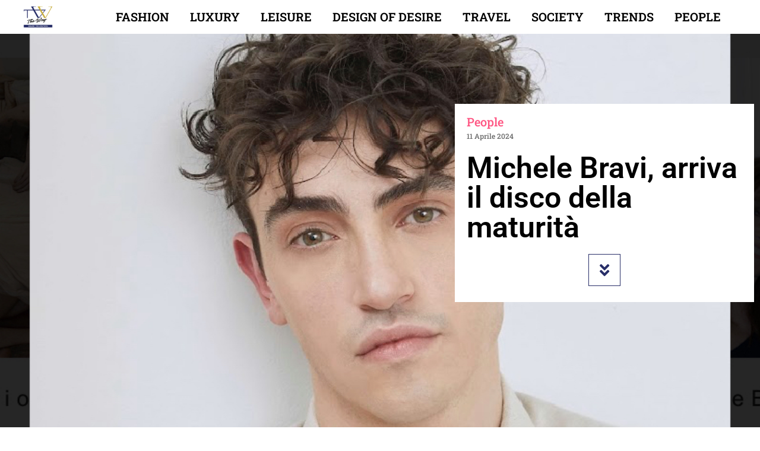

--- FILE ---
content_type: text/html; charset=UTF-8
request_url: https://www.thewaymagazine.it/people/michele-bravi-arriva-il-disco-della-maturita/
body_size: 55538
content:
<!doctype html>
<html lang="it-IT">
<head>
	<meta charset="UTF-8">
	<meta name="viewport" content="width=device-width, initial-scale=1">
	<link rel="profile" href="https://gmpg.org/xfn/11">
	<meta name='robots' content='index, follow, max-image-preview:large, max-snippet:-1, max-video-preview:-1' />
<!-- Jetpack Site Verification Tags -->
<meta name="google-site-verification" content="Jr99nqVUhxaMjj8ac8D6Hatwhi3dL4xe2R2AfTpB1oo" />

	<!-- This site is optimized with the Yoast SEO plugin v26.8 - https://yoast.com/product/yoast-seo-wordpress/ -->
	<title>Michele Bravi, arriva il disco della maturità - The Way Magazine</title>
	<link rel="canonical" href="https://www.thewaymagazine.it/people/michele-bravi-arriva-il-disco-della-maturita/" />
	<meta property="og:locale" content="it_IT" />
	<meta property="og:type" content="article" />
	<meta property="og:title" content="Michele Bravi, arriva il disco della maturità - The Way Magazine" />
	<meta property="og:description" content="Un disco che si ispira liberamente agli scritti di Oliver Sacks (1933 -2015). Lo pubblica Michele Bravi, talento indiscusso della musica italiana, alla soglia dei 30 anni e a 10 anni dal suo esordio a X Factor. Si chiama &#8220;Tu cosa vedi quando chiudi gli occhi&#8221; e già nel titolo dichiara implicitamente che è un [&hellip;]" />
	<meta property="og:url" content="https://www.thewaymagazine.it/people/michele-bravi-arriva-il-disco-della-maturita/" />
	<meta property="og:site_name" content="The Way Magazine" />
	<meta property="article:published_time" content="2024-04-11T07:49:47+00:00" />
	<meta property="article:modified_time" content="2024-04-11T09:04:13+00:00" />
	<meta property="og:image" content="https://www.thewaymagazine.it/wp-content/uploads/2024/04/IMG_2857.jpeg" />
	<meta property="og:image:width" content="820" />
	<meta property="og:image:height" content="543" />
	<meta property="og:image:type" content="image/jpeg" />
	<meta name="author" content="Christian D&#039;Antonio" />
	<meta name="twitter:card" content="summary_large_image" />
	<meta name="twitter:label1" content="Scritto da" />
	<meta name="twitter:data1" content="Christian D&#039;Antonio" />
	<meta name="twitter:label2" content="Tempo di lettura stimato" />
	<meta name="twitter:data2" content="4 minuti" />
	<script type="application/ld+json" class="yoast-schema-graph">{"@context":"https://schema.org","@graph":[{"@type":"NewsArticle","@id":"https://www.thewaymagazine.it/people/michele-bravi-arriva-il-disco-della-maturita/#article","isPartOf":{"@id":"https://www.thewaymagazine.it/people/michele-bravi-arriva-il-disco-della-maturita/"},"author":{"name":"Christian D'Antonio","@id":"https://www.thewaymagazine.it/#/schema/person/3394ce0adf933c3f7977e0eed3962504"},"headline":"Michele Bravi, arriva il disco della maturità","datePublished":"2024-04-11T07:49:47+00:00","dateModified":"2024-04-11T09:04:13+00:00","mainEntityOfPage":{"@id":"https://www.thewaymagazine.it/people/michele-bravi-arriva-il-disco-della-maturita/"},"wordCount":744,"publisher":{"@id":"https://www.thewaymagazine.it/#organization"},"image":{"@id":"https://www.thewaymagazine.it/people/michele-bravi-arriva-il-disco-della-maturita/#primaryimage"},"thumbnailUrl":"https://www.thewaymagazine.it/wp-content/uploads/2024/04/IMG_2857.jpeg","articleSection":["People"],"inLanguage":"it-IT"},{"@type":"WebPage","@id":"https://www.thewaymagazine.it/people/michele-bravi-arriva-il-disco-della-maturita/","url":"https://www.thewaymagazine.it/people/michele-bravi-arriva-il-disco-della-maturita/","name":"Michele Bravi, arriva il disco della maturità - The Way Magazine","isPartOf":{"@id":"https://www.thewaymagazine.it/#website"},"primaryImageOfPage":{"@id":"https://www.thewaymagazine.it/people/michele-bravi-arriva-il-disco-della-maturita/#primaryimage"},"image":{"@id":"https://www.thewaymagazine.it/people/michele-bravi-arriva-il-disco-della-maturita/#primaryimage"},"thumbnailUrl":"https://www.thewaymagazine.it/wp-content/uploads/2024/04/IMG_2857.jpeg","datePublished":"2024-04-11T07:49:47+00:00","dateModified":"2024-04-11T09:04:13+00:00","breadcrumb":{"@id":"https://www.thewaymagazine.it/people/michele-bravi-arriva-il-disco-della-maturita/#breadcrumb"},"inLanguage":"it-IT","potentialAction":[{"@type":"ReadAction","target":["https://www.thewaymagazine.it/people/michele-bravi-arriva-il-disco-della-maturita/"]}]},{"@type":"ImageObject","inLanguage":"it-IT","@id":"https://www.thewaymagazine.it/people/michele-bravi-arriva-il-disco-della-maturita/#primaryimage","url":"https://www.thewaymagazine.it/wp-content/uploads/2024/04/IMG_2857.jpeg","contentUrl":"https://www.thewaymagazine.it/wp-content/uploads/2024/04/IMG_2857.jpeg","width":820,"height":543},{"@type":"BreadcrumbList","@id":"https://www.thewaymagazine.it/people/michele-bravi-arriva-il-disco-della-maturita/#breadcrumb","itemListElement":[{"@type":"ListItem","position":1,"name":"Home","item":"https://www.thewaymagazine.it/"},{"@type":"ListItem","position":2,"name":"Michele Bravi, arriva il disco della maturità"}]},{"@type":"WebSite","@id":"https://www.thewaymagazine.it/#website","url":"https://www.thewaymagazine.it/","name":"The Way Magazine","description":"Fine Living People","publisher":{"@id":"https://www.thewaymagazine.it/#organization"},"alternateName":"The Way","potentialAction":[{"@type":"SearchAction","target":{"@type":"EntryPoint","urlTemplate":"https://www.thewaymagazine.it/?s={search_term_string}"},"query-input":{"@type":"PropertyValueSpecification","valueRequired":true,"valueName":"search_term_string"}}],"inLanguage":"it-IT"},{"@type":"Organization","@id":"https://www.thewaymagazine.it/#organization","name":"The Way Magazine","url":"https://www.thewaymagazine.it/","logo":{"@type":"ImageObject","inLanguage":"it-IT","@id":"https://www.thewaymagazine.it/#/schema/logo/image/","url":"https://www.thewaymagazine.it/wp-content/uploads/2021/11/logotheway.png","contentUrl":"https://www.thewaymagazine.it/wp-content/uploads/2021/11/logotheway.png","width":1799,"height":1325,"caption":"The Way Magazine"},"image":{"@id":"https://www.thewaymagazine.it/#/schema/logo/image/"}},{"@type":"Person","@id":"https://www.thewaymagazine.it/#/schema/person/3394ce0adf933c3f7977e0eed3962504","name":"Christian D'Antonio","image":{"@type":"ImageObject","inLanguage":"it-IT","@id":"https://www.thewaymagazine.it/#/schema/person/image/","url":"https://www.thewaymagazine.it/wp-content/uploads/2021/11/christian.svg","contentUrl":"https://www.thewaymagazine.it/wp-content/uploads/2021/11/christian.svg","caption":"Christian D'Antonio"},"description":"Christian D’Antonio (Salerno,1974) è direttore responsabile della testata online di lifestyle thewaymagazine.it. Iscritto all’albo dei giornalisti professionisti dal 2004, ha scritto due libri sulla musica pop, partecipato come speaker a eventi e convegni su argomenti di tendenza e luxury. Ha creato con The Way Magazine e il supporto del team di FD Media Group format di incontri pubblici su innovazione e design per la Milano Digital Week e la Milano Design Week. Ha curato per diversi anni eventi pubblici durante la Milano Music Week. È attualmente ospite tv nei talk show di Damiano Gallo di Discovery Italia. Ha curato per il quartiere NoLo a Milano rassegne di moda, arte e spettacolo dal 2017. In qualità di giudice, ha presenziato alle manifestazioni Sannolo Milano, Positive Business Awards, Accademia pizza doc, Cooking is real, Positano fashion day, Milan Legal Week.","url":"https://www.thewaymagazine.it/author/c-dantonio/"}]}</script>
	<!-- / Yoast SEO plugin. -->


<link rel='dns-prefetch' href='//www.googletagmanager.com' />
<link rel='dns-prefetch' href='//stats.wp.com' />
<link rel='dns-prefetch' href='//v0.wordpress.com' />
<link rel='dns-prefetch' href='//pagead2.googlesyndication.com' />
<link rel="alternate" type="application/rss+xml" title="The Way Magazine &raquo; Feed" href="https://www.thewaymagazine.it/feed/" />
<link rel="alternate" title="oEmbed (JSON)" type="application/json+oembed" href="https://www.thewaymagazine.it/wp-json/oembed/1.0/embed?url=https%3A%2F%2Fwww.thewaymagazine.it%2Fpeople%2Fmichele-bravi-arriva-il-disco-della-maturita%2F" />
<link rel="alternate" title="oEmbed (XML)" type="text/xml+oembed" href="https://www.thewaymagazine.it/wp-json/oembed/1.0/embed?url=https%3A%2F%2Fwww.thewaymagazine.it%2Fpeople%2Fmichele-bravi-arriva-il-disco-della-maturita%2F&#038;format=xml" />
<style id='wp-img-auto-sizes-contain-inline-css'>
img:is([sizes=auto i],[sizes^="auto," i]){contain-intrinsic-size:3000px 1500px}
/*# sourceURL=wp-img-auto-sizes-contain-inline-css */
</style>
<style id='wp-emoji-styles-inline-css'>

	img.wp-smiley, img.emoji {
		display: inline !important;
		border: none !important;
		box-shadow: none !important;
		height: 1em !important;
		width: 1em !important;
		margin: 0 0.07em !important;
		vertical-align: -0.1em !important;
		background: none !important;
		padding: 0 !important;
	}
/*# sourceURL=wp-emoji-styles-inline-css */
</style>
<link rel='stylesheet' id='wp-block-library-css' href='https://www.thewaymagazine.it/wp-includes/css/dist/block-library/style.min.css?ver=6.9' media='all' />
<style id='safe-svg-svg-icon-style-inline-css'>
.safe-svg-cover{text-align:center}.safe-svg-cover .safe-svg-inside{display:inline-block;max-width:100%}.safe-svg-cover svg{fill:currentColor;height:100%;max-height:100%;max-width:100%;width:100%}

/*# sourceURL=https://www.thewaymagazine.it/wp-content/plugins/safe-svg/dist/safe-svg-block-frontend.css */
</style>
<link rel='stylesheet' id='mediaelement-css' href='https://www.thewaymagazine.it/wp-includes/js/mediaelement/mediaelementplayer-legacy.min.css?ver=4.2.17' media='all' />
<link rel='stylesheet' id='wp-mediaelement-css' href='https://www.thewaymagazine.it/wp-includes/js/mediaelement/wp-mediaelement.min.css?ver=6.9' media='all' />
<style id='jetpack-sharing-buttons-style-inline-css'>
.jetpack-sharing-buttons__services-list{display:flex;flex-direction:row;flex-wrap:wrap;gap:0;list-style-type:none;margin:5px;padding:0}.jetpack-sharing-buttons__services-list.has-small-icon-size{font-size:12px}.jetpack-sharing-buttons__services-list.has-normal-icon-size{font-size:16px}.jetpack-sharing-buttons__services-list.has-large-icon-size{font-size:24px}.jetpack-sharing-buttons__services-list.has-huge-icon-size{font-size:36px}@media print{.jetpack-sharing-buttons__services-list{display:none!important}}.editor-styles-wrapper .wp-block-jetpack-sharing-buttons{gap:0;padding-inline-start:0}ul.jetpack-sharing-buttons__services-list.has-background{padding:1.25em 2.375em}
/*# sourceURL=https://www.thewaymagazine.it/wp-content/plugins/jetpack/_inc/blocks/sharing-buttons/view.css */
</style>
<style id='global-styles-inline-css'>
:root{--wp--preset--aspect-ratio--square: 1;--wp--preset--aspect-ratio--4-3: 4/3;--wp--preset--aspect-ratio--3-4: 3/4;--wp--preset--aspect-ratio--3-2: 3/2;--wp--preset--aspect-ratio--2-3: 2/3;--wp--preset--aspect-ratio--16-9: 16/9;--wp--preset--aspect-ratio--9-16: 9/16;--wp--preset--color--black: #000000;--wp--preset--color--cyan-bluish-gray: #abb8c3;--wp--preset--color--white: #ffffff;--wp--preset--color--pale-pink: #f78da7;--wp--preset--color--vivid-red: #cf2e2e;--wp--preset--color--luminous-vivid-orange: #ff6900;--wp--preset--color--luminous-vivid-amber: #fcb900;--wp--preset--color--light-green-cyan: #7bdcb5;--wp--preset--color--vivid-green-cyan: #00d084;--wp--preset--color--pale-cyan-blue: #8ed1fc;--wp--preset--color--vivid-cyan-blue: #0693e3;--wp--preset--color--vivid-purple: #9b51e0;--wp--preset--gradient--vivid-cyan-blue-to-vivid-purple: linear-gradient(135deg,rgb(6,147,227) 0%,rgb(155,81,224) 100%);--wp--preset--gradient--light-green-cyan-to-vivid-green-cyan: linear-gradient(135deg,rgb(122,220,180) 0%,rgb(0,208,130) 100%);--wp--preset--gradient--luminous-vivid-amber-to-luminous-vivid-orange: linear-gradient(135deg,rgb(252,185,0) 0%,rgb(255,105,0) 100%);--wp--preset--gradient--luminous-vivid-orange-to-vivid-red: linear-gradient(135deg,rgb(255,105,0) 0%,rgb(207,46,46) 100%);--wp--preset--gradient--very-light-gray-to-cyan-bluish-gray: linear-gradient(135deg,rgb(238,238,238) 0%,rgb(169,184,195) 100%);--wp--preset--gradient--cool-to-warm-spectrum: linear-gradient(135deg,rgb(74,234,220) 0%,rgb(151,120,209) 20%,rgb(207,42,186) 40%,rgb(238,44,130) 60%,rgb(251,105,98) 80%,rgb(254,248,76) 100%);--wp--preset--gradient--blush-light-purple: linear-gradient(135deg,rgb(255,206,236) 0%,rgb(152,150,240) 100%);--wp--preset--gradient--blush-bordeaux: linear-gradient(135deg,rgb(254,205,165) 0%,rgb(254,45,45) 50%,rgb(107,0,62) 100%);--wp--preset--gradient--luminous-dusk: linear-gradient(135deg,rgb(255,203,112) 0%,rgb(199,81,192) 50%,rgb(65,88,208) 100%);--wp--preset--gradient--pale-ocean: linear-gradient(135deg,rgb(255,245,203) 0%,rgb(182,227,212) 50%,rgb(51,167,181) 100%);--wp--preset--gradient--electric-grass: linear-gradient(135deg,rgb(202,248,128) 0%,rgb(113,206,126) 100%);--wp--preset--gradient--midnight: linear-gradient(135deg,rgb(2,3,129) 0%,rgb(40,116,252) 100%);--wp--preset--font-size--small: 13px;--wp--preset--font-size--medium: 20px;--wp--preset--font-size--large: 36px;--wp--preset--font-size--x-large: 42px;--wp--preset--spacing--20: 0.44rem;--wp--preset--spacing--30: 0.67rem;--wp--preset--spacing--40: 1rem;--wp--preset--spacing--50: 1.5rem;--wp--preset--spacing--60: 2.25rem;--wp--preset--spacing--70: 3.38rem;--wp--preset--spacing--80: 5.06rem;--wp--preset--shadow--natural: 6px 6px 9px rgba(0, 0, 0, 0.2);--wp--preset--shadow--deep: 12px 12px 50px rgba(0, 0, 0, 0.4);--wp--preset--shadow--sharp: 6px 6px 0px rgba(0, 0, 0, 0.2);--wp--preset--shadow--outlined: 6px 6px 0px -3px rgb(255, 255, 255), 6px 6px rgb(0, 0, 0);--wp--preset--shadow--crisp: 6px 6px 0px rgb(0, 0, 0);}:root { --wp--style--global--content-size: 800px;--wp--style--global--wide-size: 1200px; }:where(body) { margin: 0; }.wp-site-blocks > .alignleft { float: left; margin-right: 2em; }.wp-site-blocks > .alignright { float: right; margin-left: 2em; }.wp-site-blocks > .aligncenter { justify-content: center; margin-left: auto; margin-right: auto; }:where(.wp-site-blocks) > * { margin-block-start: 24px; margin-block-end: 0; }:where(.wp-site-blocks) > :first-child { margin-block-start: 0; }:where(.wp-site-blocks) > :last-child { margin-block-end: 0; }:root { --wp--style--block-gap: 24px; }:root :where(.is-layout-flow) > :first-child{margin-block-start: 0;}:root :where(.is-layout-flow) > :last-child{margin-block-end: 0;}:root :where(.is-layout-flow) > *{margin-block-start: 24px;margin-block-end: 0;}:root :where(.is-layout-constrained) > :first-child{margin-block-start: 0;}:root :where(.is-layout-constrained) > :last-child{margin-block-end: 0;}:root :where(.is-layout-constrained) > *{margin-block-start: 24px;margin-block-end: 0;}:root :where(.is-layout-flex){gap: 24px;}:root :where(.is-layout-grid){gap: 24px;}.is-layout-flow > .alignleft{float: left;margin-inline-start: 0;margin-inline-end: 2em;}.is-layout-flow > .alignright{float: right;margin-inline-start: 2em;margin-inline-end: 0;}.is-layout-flow > .aligncenter{margin-left: auto !important;margin-right: auto !important;}.is-layout-constrained > .alignleft{float: left;margin-inline-start: 0;margin-inline-end: 2em;}.is-layout-constrained > .alignright{float: right;margin-inline-start: 2em;margin-inline-end: 0;}.is-layout-constrained > .aligncenter{margin-left: auto !important;margin-right: auto !important;}.is-layout-constrained > :where(:not(.alignleft):not(.alignright):not(.alignfull)){max-width: var(--wp--style--global--content-size);margin-left: auto !important;margin-right: auto !important;}.is-layout-constrained > .alignwide{max-width: var(--wp--style--global--wide-size);}body .is-layout-flex{display: flex;}.is-layout-flex{flex-wrap: wrap;align-items: center;}.is-layout-flex > :is(*, div){margin: 0;}body .is-layout-grid{display: grid;}.is-layout-grid > :is(*, div){margin: 0;}body{padding-top: 0px;padding-right: 0px;padding-bottom: 0px;padding-left: 0px;}a:where(:not(.wp-element-button)){text-decoration: underline;}:root :where(.wp-element-button, .wp-block-button__link){background-color: #32373c;border-width: 0;color: #fff;font-family: inherit;font-size: inherit;font-style: inherit;font-weight: inherit;letter-spacing: inherit;line-height: inherit;padding-top: calc(0.667em + 2px);padding-right: calc(1.333em + 2px);padding-bottom: calc(0.667em + 2px);padding-left: calc(1.333em + 2px);text-decoration: none;text-transform: inherit;}.has-black-color{color: var(--wp--preset--color--black) !important;}.has-cyan-bluish-gray-color{color: var(--wp--preset--color--cyan-bluish-gray) !important;}.has-white-color{color: var(--wp--preset--color--white) !important;}.has-pale-pink-color{color: var(--wp--preset--color--pale-pink) !important;}.has-vivid-red-color{color: var(--wp--preset--color--vivid-red) !important;}.has-luminous-vivid-orange-color{color: var(--wp--preset--color--luminous-vivid-orange) !important;}.has-luminous-vivid-amber-color{color: var(--wp--preset--color--luminous-vivid-amber) !important;}.has-light-green-cyan-color{color: var(--wp--preset--color--light-green-cyan) !important;}.has-vivid-green-cyan-color{color: var(--wp--preset--color--vivid-green-cyan) !important;}.has-pale-cyan-blue-color{color: var(--wp--preset--color--pale-cyan-blue) !important;}.has-vivid-cyan-blue-color{color: var(--wp--preset--color--vivid-cyan-blue) !important;}.has-vivid-purple-color{color: var(--wp--preset--color--vivid-purple) !important;}.has-black-background-color{background-color: var(--wp--preset--color--black) !important;}.has-cyan-bluish-gray-background-color{background-color: var(--wp--preset--color--cyan-bluish-gray) !important;}.has-white-background-color{background-color: var(--wp--preset--color--white) !important;}.has-pale-pink-background-color{background-color: var(--wp--preset--color--pale-pink) !important;}.has-vivid-red-background-color{background-color: var(--wp--preset--color--vivid-red) !important;}.has-luminous-vivid-orange-background-color{background-color: var(--wp--preset--color--luminous-vivid-orange) !important;}.has-luminous-vivid-amber-background-color{background-color: var(--wp--preset--color--luminous-vivid-amber) !important;}.has-light-green-cyan-background-color{background-color: var(--wp--preset--color--light-green-cyan) !important;}.has-vivid-green-cyan-background-color{background-color: var(--wp--preset--color--vivid-green-cyan) !important;}.has-pale-cyan-blue-background-color{background-color: var(--wp--preset--color--pale-cyan-blue) !important;}.has-vivid-cyan-blue-background-color{background-color: var(--wp--preset--color--vivid-cyan-blue) !important;}.has-vivid-purple-background-color{background-color: var(--wp--preset--color--vivid-purple) !important;}.has-black-border-color{border-color: var(--wp--preset--color--black) !important;}.has-cyan-bluish-gray-border-color{border-color: var(--wp--preset--color--cyan-bluish-gray) !important;}.has-white-border-color{border-color: var(--wp--preset--color--white) !important;}.has-pale-pink-border-color{border-color: var(--wp--preset--color--pale-pink) !important;}.has-vivid-red-border-color{border-color: var(--wp--preset--color--vivid-red) !important;}.has-luminous-vivid-orange-border-color{border-color: var(--wp--preset--color--luminous-vivid-orange) !important;}.has-luminous-vivid-amber-border-color{border-color: var(--wp--preset--color--luminous-vivid-amber) !important;}.has-light-green-cyan-border-color{border-color: var(--wp--preset--color--light-green-cyan) !important;}.has-vivid-green-cyan-border-color{border-color: var(--wp--preset--color--vivid-green-cyan) !important;}.has-pale-cyan-blue-border-color{border-color: var(--wp--preset--color--pale-cyan-blue) !important;}.has-vivid-cyan-blue-border-color{border-color: var(--wp--preset--color--vivid-cyan-blue) !important;}.has-vivid-purple-border-color{border-color: var(--wp--preset--color--vivid-purple) !important;}.has-vivid-cyan-blue-to-vivid-purple-gradient-background{background: var(--wp--preset--gradient--vivid-cyan-blue-to-vivid-purple) !important;}.has-light-green-cyan-to-vivid-green-cyan-gradient-background{background: var(--wp--preset--gradient--light-green-cyan-to-vivid-green-cyan) !important;}.has-luminous-vivid-amber-to-luminous-vivid-orange-gradient-background{background: var(--wp--preset--gradient--luminous-vivid-amber-to-luminous-vivid-orange) !important;}.has-luminous-vivid-orange-to-vivid-red-gradient-background{background: var(--wp--preset--gradient--luminous-vivid-orange-to-vivid-red) !important;}.has-very-light-gray-to-cyan-bluish-gray-gradient-background{background: var(--wp--preset--gradient--very-light-gray-to-cyan-bluish-gray) !important;}.has-cool-to-warm-spectrum-gradient-background{background: var(--wp--preset--gradient--cool-to-warm-spectrum) !important;}.has-blush-light-purple-gradient-background{background: var(--wp--preset--gradient--blush-light-purple) !important;}.has-blush-bordeaux-gradient-background{background: var(--wp--preset--gradient--blush-bordeaux) !important;}.has-luminous-dusk-gradient-background{background: var(--wp--preset--gradient--luminous-dusk) !important;}.has-pale-ocean-gradient-background{background: var(--wp--preset--gradient--pale-ocean) !important;}.has-electric-grass-gradient-background{background: var(--wp--preset--gradient--electric-grass) !important;}.has-midnight-gradient-background{background: var(--wp--preset--gradient--midnight) !important;}.has-small-font-size{font-size: var(--wp--preset--font-size--small) !important;}.has-medium-font-size{font-size: var(--wp--preset--font-size--medium) !important;}.has-large-font-size{font-size: var(--wp--preset--font-size--large) !important;}.has-x-large-font-size{font-size: var(--wp--preset--font-size--x-large) !important;}
:root :where(.wp-block-pullquote){font-size: 1.5em;line-height: 1.6;}
/*# sourceURL=global-styles-inline-css */
</style>
<link rel='stylesheet' id='ppress-frontend-css' href='https://www.thewaymagazine.it/wp-content/plugins/wp-user-avatar/assets/css/frontend.min.css?ver=4.16.8' media='all' />
<link rel='stylesheet' id='ppress-flatpickr-css' href='https://www.thewaymagazine.it/wp-content/plugins/wp-user-avatar/assets/flatpickr/flatpickr.min.css?ver=4.16.8' media='all' />
<link rel='stylesheet' id='ppress-select2-css' href='https://www.thewaymagazine.it/wp-content/plugins/wp-user-avatar/assets/select2/select2.min.css?ver=6.9' media='all' />
<link rel='stylesheet' id='hello-elementor-css' href='https://www.thewaymagazine.it/wp-content/themes/hello-elementor/assets/css/reset.css?ver=3.4.5' media='all' />
<link rel='stylesheet' id='hello-elementor-theme-style-css' href='https://www.thewaymagazine.it/wp-content/themes/hello-elementor/assets/css/theme.css?ver=3.4.5' media='all' />
<link rel='stylesheet' id='hello-elementor-header-footer-css' href='https://www.thewaymagazine.it/wp-content/themes/hello-elementor/assets/css/header-footer.css?ver=3.4.5' media='all' />
<link rel='stylesheet' id='elementor-frontend-css' href='https://www.thewaymagazine.it/wp-content/uploads/elementor/css/custom-frontend.min.css?ver=1769002440' media='all' />
<style id='elementor-frontend-inline-css'>
.elementor-117591 .elementor-element.elementor-element-3c60b1ae:not(.elementor-motion-effects-element-type-background), .elementor-117591 .elementor-element.elementor-element-3c60b1ae > .elementor-motion-effects-container > .elementor-motion-effects-layer{background-image:url("https://www.thewaymagazine.it/wp-content/uploads/2024/04/IMG_2857.jpeg");}.elementor-117591 .elementor-element.elementor-element-63dc6b4a:not(.elementor-motion-effects-element-type-background), .elementor-117591 .elementor-element.elementor-element-63dc6b4a > .elementor-motion-effects-container > .elementor-motion-effects-layer{background-image:url("https://www.thewaymagazine.it/wp-content/uploads/2024/04/IMG_2857.jpeg");}.elementor-117591 .elementor-element.elementor-element-786e47ab:not(.elementor-motion-effects-element-type-background), .elementor-117591 .elementor-element.elementor-element-786e47ab > .elementor-motion-effects-container > .elementor-motion-effects-layer{background-image:url("https://www.thewaymagazine.it/wp-content/uploads/2024/04/IMG_2857.jpeg");}@media(max-width:767px){.elementor-117591 .elementor-element.elementor-element-63dc6b4a:not(.elementor-motion-effects-element-type-background), .elementor-117591 .elementor-element.elementor-element-63dc6b4a > .elementor-motion-effects-container > .elementor-motion-effects-layer{background-image:url("https://www.thewaymagazine.it/wp-content/uploads/2024/04/IMG_2857.jpeg");}}
/*# sourceURL=elementor-frontend-inline-css */
</style>
<link rel='stylesheet' id='widget-image-css' href='https://www.thewaymagazine.it/wp-content/plugins/elementor/assets/css/widget-image.min.css?ver=3.34.2' media='all' />
<link rel='stylesheet' id='e-sticky-css' href='https://www.thewaymagazine.it/wp-content/plugins/elementor-pro/assets/css/modules/sticky.min.css?ver=3.34.1' media='all' />
<link rel='stylesheet' id='widget-nav-menu-css' href='https://www.thewaymagazine.it/wp-content/uploads/elementor/css/custom-pro-widget-nav-menu.min.css?ver=1769002440' media='all' />
<link rel='stylesheet' id='e-shapes-css' href='https://www.thewaymagazine.it/wp-content/plugins/elementor/assets/css/conditionals/shapes.min.css?ver=3.34.2' media='all' />
<link rel='stylesheet' id='widget-heading-css' href='https://www.thewaymagazine.it/wp-content/plugins/elementor/assets/css/widget-heading.min.css?ver=3.34.2' media='all' />
<link rel='stylesheet' id='e-animation-bounce-css' href='https://www.thewaymagazine.it/wp-content/plugins/elementor/assets/lib/animations/styles/bounce.min.css?ver=3.34.2' media='all' />
<link rel='stylesheet' id='e-animation-rotate-css' href='https://www.thewaymagazine.it/wp-content/plugins/elementor/assets/lib/animations/styles/e-animation-rotate.min.css?ver=3.34.2' media='all' />
<link rel='stylesheet' id='widget-share-buttons-css' href='https://www.thewaymagazine.it/wp-content/plugins/elementor-pro/assets/css/widget-share-buttons.min.css?ver=3.34.1' media='all' />
<link rel='stylesheet' id='e-apple-webkit-css' href='https://www.thewaymagazine.it/wp-content/uploads/elementor/css/custom-apple-webkit.min.css?ver=1769002440' media='all' />
<link rel='stylesheet' id='elementor-icons-shared-0-css' href='https://www.thewaymagazine.it/wp-content/plugins/elementor/assets/lib/font-awesome/css/fontawesome.min.css?ver=5.15.3' media='all' />
<link rel='stylesheet' id='elementor-icons-fa-solid-css' href='https://www.thewaymagazine.it/wp-content/plugins/elementor/assets/lib/font-awesome/css/solid.min.css?ver=5.15.3' media='all' />
<link rel='stylesheet' id='elementor-icons-fa-brands-css' href='https://www.thewaymagazine.it/wp-content/plugins/elementor/assets/lib/font-awesome/css/brands.min.css?ver=5.15.3' media='all' />
<link rel='stylesheet' id='widget-author-box-css' href='https://www.thewaymagazine.it/wp-content/plugins/elementor-pro/assets/css/widget-author-box.min.css?ver=3.34.1' media='all' />
<link rel='stylesheet' id='widget-divider-css' href='https://www.thewaymagazine.it/wp-content/plugins/elementor/assets/css/widget-divider.min.css?ver=3.34.2' media='all' />
<link rel='stylesheet' id='widget-posts-css' href='https://www.thewaymagazine.it/wp-content/plugins/elementor-pro/assets/css/widget-posts.min.css?ver=3.34.1' media='all' />
<link rel='stylesheet' id='swiper-css' href='https://www.thewaymagazine.it/wp-content/plugins/elementor/assets/lib/swiper/v8/css/swiper.min.css?ver=8.4.5' media='all' />
<link rel='stylesheet' id='e-swiper-css' href='https://www.thewaymagazine.it/wp-content/plugins/elementor/assets/css/conditionals/e-swiper.min.css?ver=3.34.2' media='all' />
<link rel='stylesheet' id='e-animation-slideInRight-css' href='https://www.thewaymagazine.it/wp-content/plugins/elementor/assets/lib/animations/styles/slideInRight.min.css?ver=3.34.2' media='all' />
<link rel='stylesheet' id='e-popup-css' href='https://www.thewaymagazine.it/wp-content/plugins/elementor-pro/assets/css/conditionals/popup.min.css?ver=3.34.1' media='all' />
<link rel='stylesheet' id='elementor-icons-css' href='https://www.thewaymagazine.it/wp-content/plugins/elementor/assets/lib/eicons/css/elementor-icons.min.css?ver=5.46.0' media='all' />
<link rel='stylesheet' id='elementor-post-110289-css' href='https://www.thewaymagazine.it/wp-content/uploads/elementor/css/post-110289.css?ver=1769002440' media='all' />
<link rel='stylesheet' id='elementor-post-117606-css' href='https://www.thewaymagazine.it/wp-content/uploads/elementor/css/post-117606.css?ver=1769002440' media='all' />
<link rel='stylesheet' id='elementor-post-117557-css' href='https://www.thewaymagazine.it/wp-content/uploads/elementor/css/post-117557.css?ver=1769002440' media='all' />
<link rel='stylesheet' id='elementor-post-117591-css' href='https://www.thewaymagazine.it/wp-content/uploads/elementor/css/post-117591.css?ver=1769002440' media='all' />
<link rel='stylesheet' id='elementor-post-121877-css' href='https://www.thewaymagazine.it/wp-content/uploads/elementor/css/post-121877.css?ver=1769002440' media='all' />
<link rel='stylesheet' id='newsletter-css' href='https://www.thewaymagazine.it/wp-content/plugins/newsletter/style.css?ver=9.1.1' media='all' />
<link rel='stylesheet' id='parent_style-css' href='https://www.thewaymagazine.it/wp-content/themes/hello-elementor/style.css?ver=6.9' media='all' />
<link rel='stylesheet' id='child-style-css' href='https://www.thewaymagazine.it/wp-content/themes/hello-elementor-child/style.css?ver=1.0.0' media='all' />
<link rel='stylesheet' id='elementor-gf-local-roboto-css' href='https://www.thewaymagazine.it/wp-content/uploads/elementor/google-fonts/css/roboto.css?ver=1742279984' media='all' />
<link rel='stylesheet' id='elementor-gf-local-robotoslab-css' href='https://www.thewaymagazine.it/wp-content/uploads/elementor/google-fonts/css/robotoslab.css?ver=1742279989' media='all' />
<script src="https://www.thewaymagazine.it/wp-includes/js/jquery/jquery.min.js?ver=3.7.1" id="jquery-core-js"></script>
<script src="https://www.thewaymagazine.it/wp-includes/js/jquery/jquery-migrate.min.js?ver=3.4.1" id="jquery-migrate-js"></script>
<script src="https://www.thewaymagazine.it/wp-content/plugins/wp-user-avatar/assets/flatpickr/flatpickr.min.js?ver=4.16.8" id="ppress-flatpickr-js"></script>
<script src="https://www.thewaymagazine.it/wp-content/plugins/wp-user-avatar/assets/select2/select2.min.js?ver=4.16.8" id="ppress-select2-js"></script>

<!-- Snippet del tag Google (gtag.js) aggiunto da Site Kit -->
<!-- Snippet Google Analytics aggiunto da Site Kit -->
<script src="https://www.googletagmanager.com/gtag/js?id=GT-K8MDHWT" id="google_gtagjs-js" async></script>
<script id="google_gtagjs-js-after">
window.dataLayer = window.dataLayer || [];function gtag(){dataLayer.push(arguments);}
gtag("set","linker",{"domains":["www.thewaymagazine.it"]});
gtag("js", new Date());
gtag("set", "developer_id.dZTNiMT", true);
gtag("config", "GT-K8MDHWT");
//# sourceURL=google_gtagjs-js-after
</script>
<link rel="https://api.w.org/" href="https://www.thewaymagazine.it/wp-json/" /><link rel="alternate" title="JSON" type="application/json" href="https://www.thewaymagazine.it/wp-json/wp/v2/posts/171582" /><link rel="EditURI" type="application/rsd+xml" title="RSD" href="https://www.thewaymagazine.it/xmlrpc.php?rsd" />
<meta name="generator" content="WordPress 6.9" />
<link rel='shortlink' href='https://wp.me/p7bHzU-IDs' />
<meta name="generator" content="Site Kit by Google 1.170.0" />	<style>img#wpstats{display:none}</style>
		
<!-- Meta tag Google AdSense aggiunti da Site Kit -->
<meta name="google-adsense-platform-account" content="ca-host-pub-2644536267352236">
<meta name="google-adsense-platform-domain" content="sitekit.withgoogle.com">
<!-- Fine dei meta tag Google AdSense aggiunti da Site Kit -->
<meta name="generator" content="Elementor 3.34.2; features: additional_custom_breakpoints; settings: css_print_method-external, google_font-enabled, font_display-auto">
<!-- Global site tag (gtag.js) - Google Analytics -->
<script async src="https://www.googletagmanager.com/gtag/js?id=UA-72791527-1"></script>
<script>
  window.dataLayer = window.dataLayer || [];
  function gtag(){dataLayer.push(arguments);}
  gtag('js', new Date());

  gtag('config', 'UA-72791527-1');
</script>


<style type="text/css" id="filter-everything-inline-css">.wpc-orderby-select{width:100%}.wpc-filters-open-button-container{display:none}.wpc-debug-message{padding:16px;font-size:14px;border:1px dashed #ccc;margin-bottom:20px}.wpc-debug-title{visibility:hidden}.wpc-button-inner,.wpc-chip-content{display:flex;align-items:center}.wpc-icon-html-wrapper{position:relative;margin-right:10px;top:2px}.wpc-icon-html-wrapper span{display:block;height:1px;width:18px;border-radius:3px;background:#2c2d33;margin-bottom:4px;position:relative}span.wpc-icon-line-1:after,span.wpc-icon-line-2:after,span.wpc-icon-line-3:after{content:"";display:block;width:3px;height:3px;border:1px solid #2c2d33;background-color:#fff;position:absolute;top:-2px;box-sizing:content-box}span.wpc-icon-line-3:after{border-radius:50%;left:2px}span.wpc-icon-line-1:after{border-radius:50%;left:5px}span.wpc-icon-line-2:after{border-radius:50%;left:12px}body .wpc-filters-open-button-container a.wpc-filters-open-widget,body .wpc-filters-open-button-container a.wpc-open-close-filters-button{display:inline-block;text-align:left;border:1px solid #2c2d33;border-radius:2px;line-height:1.5;padding:7px 12px;background-color:transparent;color:#2c2d33;box-sizing:border-box;text-decoration:none!important;font-weight:400;transition:none;position:relative}@media screen and (max-width:768px){.wpc_show_bottom_widget .wpc-filters-open-button-container,.wpc_show_open_close_button .wpc-filters-open-button-container{display:block}.wpc_show_bottom_widget .wpc-filters-open-button-container{margin-top:1em;margin-bottom:1em}}</style>
			<style>
				.e-con.e-parent:nth-of-type(n+4):not(.e-lazyloaded):not(.e-no-lazyload),
				.e-con.e-parent:nth-of-type(n+4):not(.e-lazyloaded):not(.e-no-lazyload) * {
					background-image: none !important;
				}
				@media screen and (max-height: 1024px) {
					.e-con.e-parent:nth-of-type(n+3):not(.e-lazyloaded):not(.e-no-lazyload),
					.e-con.e-parent:nth-of-type(n+3):not(.e-lazyloaded):not(.e-no-lazyload) * {
						background-image: none !important;
					}
				}
				@media screen and (max-height: 640px) {
					.e-con.e-parent:nth-of-type(n+2):not(.e-lazyloaded):not(.e-no-lazyload),
					.e-con.e-parent:nth-of-type(n+2):not(.e-lazyloaded):not(.e-no-lazyload) * {
						background-image: none !important;
					}
				}
			</style>
			<noscript><style>.lazyload[data-src]{display:none !important;}</style></noscript><style>.lazyload{background-image:none !important;}.lazyload:before{background-image:none !important;}</style>
<!-- Snippet Google AdSense aggiunto da Site Kit -->
<script async src="https://pagead2.googlesyndication.com/pagead/js/adsbygoogle.js?client=ca-pub-2522481049157325&amp;host=ca-host-pub-2644536267352236" crossorigin="anonymous"></script>

<!-- Termina lo snippet Google AdSense aggiunto da Site Kit -->
<link rel="icon" href="https://www.thewaymagazine.it/wp-content/uploads/2021/06/Favicon-TW-tondo-280x280.png" sizes="32x32" />
<link rel="icon" href="https://www.thewaymagazine.it/wp-content/uploads/2021/06/Favicon-TW-tondo-280x280.png" sizes="192x192" />
<link rel="apple-touch-icon" href="https://www.thewaymagazine.it/wp-content/uploads/2021/06/Favicon-TW-tondo-280x280.png" />
<meta name="msapplication-TileImage" content="https://www.thewaymagazine.it/wp-content/uploads/2021/06/Favicon-TW-tondo-280x280.png" />
		<style id="wp-custom-css">
			.category-luxury h3.elementor-heading-title{color:#0193d1 !important;}
.category-design-of-desire h3.elementor-heading-title{color:#f20f38 !important;}
.category-trends h3.elementor-heading-title{color:#e02b73 !important;}
.category-leisure h3.elementor-heading-title{color:#63b947 !important;}
.category-society h3.elementor-heading-title{color:#eb6a0a !important;}
.category-fashion h3.elementor-heading-title{color:#cc0098 !important;}
.category-travel h3.elementor-heading-title{color:#bfbf00 !important;}
.category-bona-fide-biz h3.elementor-heading-title{color:#ffcf9b !important;}
.category-il-prive h3.elementor-heading-title{color:#c6ac3c !important;}
.category-food-wine h3.elementor-heading-title{color:#66001b !important;}
.category-targets h3.elementor-heading-title{color:#31edb4 !important;}
.category-creativi h3.elementor-heading-title{color:#eded00 !important;}
.category-people h3.elementor-heading-title{color:#ff5683 !important;}
.category-commenti-e-opinioni h3.elementor-heading-title{color:#1e73be !important;}
.category-il-carrozzone-viaggiante h3.elementor-heading-title{color:#CCD8F2 !important;}
.category-style-story h3.elementor-heading-title{color:#b2b2b2 !important;}
.category-la-scrittora-racconta h3.elementor-heading-title{color:#909ea3 !important;}
.category-vip-house h3.elementor-heading-title{color:#a5a590 !important;}
.category-archi-fatti h3.elementor-heading-title{color:#9499b4 !important;}
.category-dolci-pensieri h3.elementor-heading-title{color:#92ada0 !important;}
.category-dailies h3.elementor-heading-title{color:#017561 !important;}


article.category-luxury .elementor-post__thumbnail__link::after{content:"Luxury";color:#0193d1;font-family:roboto slab;font-weight: bold !important;}
article.category-design-of-desire .elementor-post__thumbnail__link::after{content:"Design of desire";color:#f20f38;font-family:roboto slab;font-weight: bold !important;}
article.category-trends .elementor-post__thumbnail__link::after{content:"Trends";color:#e02b73;font-family:roboto slab;font-weight: bold !important;}
article.category-leisure .elementor-post__thumbnail__link::after{content:"Leisure";color:#63b947;font-family:roboto slab;font-weight: bold !important;}
article.category-society .elementor-post__thumbnail__link::after{content:"Society";color:#eb6a0a;font-family:roboto slab;font-weight: bold !important;}
article.category-fashion .elementor-post__thumbnail__link::after{content:"Fashion";color:#cc0098;font-family:roboto slab;font-weight: bold !important;}
article.category-travel .elementor-post__thumbnail__link::after{content:"Travel";color:#bfbf00;font-family:roboto slab;font-weight: bold !important;}
article.category-bona-fide-biz .elementor-post__thumbnail__link::after{content:"BizStories";color:#ffcf9b;font-family:roboto slab;font-weight: bold !important;}
article.category-people .elementor-post__thumbnail__link::after{content:"People";color:#ff5683;font-family:roboto slab;font-weight: bold !important;}
article.category-commenti-e-opinioni .elementor-post__thumbnail__link::after{content:"Commenti e opinioni";color:#1e73be;font-family:roboto slab;font-weight: bold !important;}
article.category-targets .elementor-post__thumbnail__link::after{content:"Targets";color:#31edb4;font-family:roboto slab;font-weight: bold !important;}
article.category-dailies .elementor-post__thumbnail__link::after{content:"Dailies";color:#017561;font-family:roboto slab;font-weight: bold !important;}


article.category-food .elementor-post__thumbnail__link::after{content:"Food";color:#66001b;font-family:roboto slab;font-weight: bold !important;}
article.category-wine .elementor-post__thumbnail__link::after{content:"Wine";color:#66001b;font-family:roboto slab;font-weight: bold !important;}


article.category-il-carrozzone-viaggiante .elementor-post__thumbnail__link::after{content:"Il carrozzone viaggiante";color:#CCD8F2;font-family:roboto slab;font-weight: bold !important;}
article.category-la-scrittora-racconta .elementor-post__thumbnail__link::after{content:"La scrittora racconta";color:#909ea3;font-family:roboto slab;font-weight: bold !important;}
article.category-style-story .elementor-post__thumbnail__link::after{content:"Style story";color:#b2b2b2;font-family:roboto slab;font-weight: bold !important;}
article.category-vip-house .elementor-post__thumbnail__link::after{content:"Vip house";color:#a5a590;font-family:roboto slab;font-weight: bold !important;}
article.category-archi-fatti .elementor-post__thumbnail__link::after{content:"Archi-fatti";color:#9499b4;font-family:roboto slab;font-weight: bold !important;}
article.category-dolci-pensieri .elementor-post__thumbnail__link::after{content:"Dolci pensieri";color:#92ada0;font-family:roboto slab;font-weight: bold !important;}


.wp-block-image figcaption {
	font-size: 15px;
	background: #FFFFFF;
	border:3px solid #282E68;
	padding: 10px
}

.blocks-gallery-caption {
	font-size: 15px;
	background: #FFFFFF;
	border:3px solid #282E68;
	padding: 10px
}
		</style>
		</head>
<body class="wp-singular post-template-default single single-post postid-171582 single-format-standard wp-custom-logo wp-embed-responsive wp-theme-hello-elementor wp-child-theme-hello-elementor-child hello-elementor-default wpc_show_open_close_button elementor-default elementor-kit-110289 elementor-page-117591">


<a class="skip-link screen-reader-text" href="#content">Vai al contenuto</a>

		<header data-elementor-type="header" data-elementor-id="117606" class="elementor elementor-117606 elementor-location-header" data-elementor-post-type="elementor_library">
					<section class="elementor-section elementor-top-section elementor-element elementor-element-29973ce1 elementor-section-height-min-height elementor-section-content-middle elementor-reverse-mobile elementor-section-boxed elementor-section-height-default elementor-section-items-middle" data-id="29973ce1" data-element_type="section" data-settings="{&quot;background_background&quot;:&quot;classic&quot;,&quot;sticky&quot;:&quot;top&quot;,&quot;sticky_on&quot;:[&quot;desktop&quot;,&quot;tablet_extra&quot;,&quot;tablet&quot;,&quot;mobile&quot;],&quot;sticky_offset&quot;:0,&quot;sticky_effects_offset&quot;:0,&quot;sticky_anchor_link_offset&quot;:0}">
						<div class="elementor-container elementor-column-gap-default">
					<div class="elementor-column elementor-col-50 elementor-top-column elementor-element elementor-element-24ab7eaa elementor-hidden-phone" data-id="24ab7eaa" data-element_type="column">
			<div class="elementor-widget-wrap elementor-element-populated">
						<div class="elementor-element elementor-element-31870fc8 elementor-hidden-mobile elementor-widget elementor-widget-image" data-id="31870fc8" data-element_type="widget" data-widget_type="image.default">
				<div class="elementor-widget-container">
																<a href="https://www.thewaymagazine.it">
							<img width="1799" height="1325" src="[data-uri]" class="attachment-full size-full wp-image-117259 lazyload" alt=""   data-attachment-id="117259" data-permalink="https://www.thewaymagazine.it/logotheway/" data-orig-file="https://www.thewaymagazine.it/wp-content/uploads/2021/11/logotheway.png" data-orig-size="1799,1325" data-comments-opened="0" data-image-meta="{&quot;aperture&quot;:&quot;0&quot;,&quot;credit&quot;:&quot;&quot;,&quot;camera&quot;:&quot;&quot;,&quot;caption&quot;:&quot;&quot;,&quot;created_timestamp&quot;:&quot;0&quot;,&quot;copyright&quot;:&quot;&quot;,&quot;focal_length&quot;:&quot;0&quot;,&quot;iso&quot;:&quot;0&quot;,&quot;shutter_speed&quot;:&quot;0&quot;,&quot;title&quot;:&quot;&quot;,&quot;orientation&quot;:&quot;0&quot;}" data-image-title="logotheway" data-image-description="" data-image-caption="" data-medium-file="https://www.thewaymagazine.it/wp-content/uploads/2021/11/logotheway.png" data-large-file="https://www.thewaymagazine.it/wp-content/uploads/2021/11/logotheway.png" data-src="https://www.thewaymagazine.it/wp-content/uploads/2021/11/logotheway.png" decoding="async" data-srcset="https://www.thewaymagazine.it/wp-content/uploads/2021/11/logotheway.png 1799w, https://www.thewaymagazine.it/wp-content/uploads/2021/11/logotheway-768x566.png 768w, https://www.thewaymagazine.it/wp-content/uploads/2021/11/logotheway-1536x1131.png 1536w, https://www.thewaymagazine.it/wp-content/uploads/2021/11/logotheway-280x206.png 280w" data-sizes="auto" data-eio-rwidth="1799" data-eio-rheight="1325" /><noscript><img width="1799" height="1325" src="https://www.thewaymagazine.it/wp-content/uploads/2021/11/logotheway.png" class="attachment-full size-full wp-image-117259" alt="" srcset="https://www.thewaymagazine.it/wp-content/uploads/2021/11/logotheway.png 1799w, https://www.thewaymagazine.it/wp-content/uploads/2021/11/logotheway-768x566.png 768w, https://www.thewaymagazine.it/wp-content/uploads/2021/11/logotheway-1536x1131.png 1536w, https://www.thewaymagazine.it/wp-content/uploads/2021/11/logotheway-280x206.png 280w" sizes="(max-width: 1799px) 100vw, 1799px" data-attachment-id="117259" data-permalink="https://www.thewaymagazine.it/logotheway/" data-orig-file="https://www.thewaymagazine.it/wp-content/uploads/2021/11/logotheway.png" data-orig-size="1799,1325" data-comments-opened="0" data-image-meta="{&quot;aperture&quot;:&quot;0&quot;,&quot;credit&quot;:&quot;&quot;,&quot;camera&quot;:&quot;&quot;,&quot;caption&quot;:&quot;&quot;,&quot;created_timestamp&quot;:&quot;0&quot;,&quot;copyright&quot;:&quot;&quot;,&quot;focal_length&quot;:&quot;0&quot;,&quot;iso&quot;:&quot;0&quot;,&quot;shutter_speed&quot;:&quot;0&quot;,&quot;title&quot;:&quot;&quot;,&quot;orientation&quot;:&quot;0&quot;}" data-image-title="logotheway" data-image-description="" data-image-caption="" data-medium-file="https://www.thewaymagazine.it/wp-content/uploads/2021/11/logotheway.png" data-large-file="https://www.thewaymagazine.it/wp-content/uploads/2021/11/logotheway.png" data-eio="l" /></noscript>								</a>
															</div>
				</div>
					</div>
		</div>
				<div class="elementor-column elementor-col-50 elementor-top-column elementor-element elementor-element-b5615c1" data-id="b5615c1" data-element_type="column">
			<div class="elementor-widget-wrap elementor-element-populated">
						<section class="elementor-section elementor-inner-section elementor-element elementor-element-512ae9c elementor-section-full_width elementor-hidden-desktop elementor-hidden-tablet elementor-hidden-tablet_extra elementor-section-height-default elementor-section-height-default" data-id="512ae9c" data-element_type="section">
						<div class="elementor-container elementor-column-gap-default">
					<div class="elementor-column elementor-col-50 elementor-inner-column elementor-element elementor-element-68c86275" data-id="68c86275" data-element_type="column">
			<div class="elementor-widget-wrap elementor-element-populated">
						<div class="elementor-element elementor-element-72241e3f elementor-widget elementor-widget-image" data-id="72241e3f" data-element_type="widget" data-widget_type="image.default">
				<div class="elementor-widget-container">
																<a href="https://www.thewaymagazine.it">
							<img width="1799" height="1325" src="[data-uri]" class="attachment-full size-full wp-image-117259 lazyload" alt=""   data-attachment-id="117259" data-permalink="https://www.thewaymagazine.it/logotheway/" data-orig-file="https://www.thewaymagazine.it/wp-content/uploads/2021/11/logotheway.png" data-orig-size="1799,1325" data-comments-opened="0" data-image-meta="{&quot;aperture&quot;:&quot;0&quot;,&quot;credit&quot;:&quot;&quot;,&quot;camera&quot;:&quot;&quot;,&quot;caption&quot;:&quot;&quot;,&quot;created_timestamp&quot;:&quot;0&quot;,&quot;copyright&quot;:&quot;&quot;,&quot;focal_length&quot;:&quot;0&quot;,&quot;iso&quot;:&quot;0&quot;,&quot;shutter_speed&quot;:&quot;0&quot;,&quot;title&quot;:&quot;&quot;,&quot;orientation&quot;:&quot;0&quot;}" data-image-title="logotheway" data-image-description="" data-image-caption="" data-medium-file="https://www.thewaymagazine.it/wp-content/uploads/2021/11/logotheway.png" data-large-file="https://www.thewaymagazine.it/wp-content/uploads/2021/11/logotheway.png" data-src="https://www.thewaymagazine.it/wp-content/uploads/2021/11/logotheway.png" decoding="async" data-srcset="https://www.thewaymagazine.it/wp-content/uploads/2021/11/logotheway.png 1799w, https://www.thewaymagazine.it/wp-content/uploads/2021/11/logotheway-768x566.png 768w, https://www.thewaymagazine.it/wp-content/uploads/2021/11/logotheway-1536x1131.png 1536w, https://www.thewaymagazine.it/wp-content/uploads/2021/11/logotheway-280x206.png 280w" data-sizes="auto" data-eio-rwidth="1799" data-eio-rheight="1325" /><noscript><img width="1799" height="1325" src="https://www.thewaymagazine.it/wp-content/uploads/2021/11/logotheway.png" class="attachment-full size-full wp-image-117259" alt="" srcset="https://www.thewaymagazine.it/wp-content/uploads/2021/11/logotheway.png 1799w, https://www.thewaymagazine.it/wp-content/uploads/2021/11/logotheway-768x566.png 768w, https://www.thewaymagazine.it/wp-content/uploads/2021/11/logotheway-1536x1131.png 1536w, https://www.thewaymagazine.it/wp-content/uploads/2021/11/logotheway-280x206.png 280w" sizes="(max-width: 1799px) 100vw, 1799px" data-attachment-id="117259" data-permalink="https://www.thewaymagazine.it/logotheway/" data-orig-file="https://www.thewaymagazine.it/wp-content/uploads/2021/11/logotheway.png" data-orig-size="1799,1325" data-comments-opened="0" data-image-meta="{&quot;aperture&quot;:&quot;0&quot;,&quot;credit&quot;:&quot;&quot;,&quot;camera&quot;:&quot;&quot;,&quot;caption&quot;:&quot;&quot;,&quot;created_timestamp&quot;:&quot;0&quot;,&quot;copyright&quot;:&quot;&quot;,&quot;focal_length&quot;:&quot;0&quot;,&quot;iso&quot;:&quot;0&quot;,&quot;shutter_speed&quot;:&quot;0&quot;,&quot;title&quot;:&quot;&quot;,&quot;orientation&quot;:&quot;0&quot;}" data-image-title="logotheway" data-image-description="" data-image-caption="" data-medium-file="https://www.thewaymagazine.it/wp-content/uploads/2021/11/logotheway.png" data-large-file="https://www.thewaymagazine.it/wp-content/uploads/2021/11/logotheway.png" data-eio="l" /></noscript>								</a>
															</div>
				</div>
					</div>
		</div>
				<div class="elementor-column elementor-col-50 elementor-inner-column elementor-element elementor-element-7285bd0c" data-id="7285bd0c" data-element_type="column">
			<div class="elementor-widget-wrap elementor-element-populated">
						<div class="elementor-element elementor-element-26788640 elementor-nav-menu__align-center elementor-nav-menu--stretch elementor-nav-menu__text-align-center elementor-nav-menu--dropdown-tablet elementor-nav-menu--toggle elementor-nav-menu--burger elementor-widget elementor-widget-nav-menu" data-id="26788640" data-element_type="widget" data-settings="{&quot;full_width&quot;:&quot;stretch&quot;,&quot;sticky&quot;:&quot;top&quot;,&quot;layout&quot;:&quot;horizontal&quot;,&quot;submenu_icon&quot;:{&quot;value&quot;:&quot;&lt;i class=\&quot;fas fa-caret-down\&quot; aria-hidden=\&quot;true\&quot;&gt;&lt;\/i&gt;&quot;,&quot;library&quot;:&quot;fa-solid&quot;},&quot;toggle&quot;:&quot;burger&quot;,&quot;sticky_on&quot;:[&quot;desktop&quot;,&quot;tablet_extra&quot;,&quot;tablet&quot;,&quot;mobile&quot;],&quot;sticky_offset&quot;:0,&quot;sticky_effects_offset&quot;:0,&quot;sticky_anchor_link_offset&quot;:0}" data-widget_type="nav-menu.default">
				<div class="elementor-widget-container">
								<nav aria-label="Menu" class="elementor-nav-menu--main elementor-nav-menu__container elementor-nav-menu--layout-horizontal e--pointer-text e--animation-rotate">
				<ul id="menu-1-26788640" class="elementor-nav-menu"><li class="menu-item menu-item-type-taxonomy menu-item-object-category menu-item-27441"><a href="https://www.thewaymagazine.it/fashion/" class="elementor-item">Fashion</a></li>
<li class="menu-item menu-item-type-taxonomy menu-item-object-category menu-item-27447"><a href="https://www.thewaymagazine.it/luxury/" class="elementor-item">Luxury</a></li>
<li class="menu-item menu-item-type-taxonomy menu-item-object-category menu-item-27442"><a href="https://www.thewaymagazine.it/leisure/" class="elementor-item">Leisure</a></li>
<li class="menu-item menu-item-type-taxonomy menu-item-object-category menu-item-27444"><a href="https://www.thewaymagazine.it/design-of-desire/" class="elementor-item">Design of desire</a></li>
<li class="menu-item menu-item-type-taxonomy menu-item-object-category menu-item-27446"><a href="https://www.thewaymagazine.it/travel/" class="elementor-item">Travel</a></li>
<li class="menu-item menu-item-type-taxonomy menu-item-object-category menu-item-27443"><a href="https://www.thewaymagazine.it/society/" class="elementor-item">Society</a></li>
<li class="menu-item menu-item-type-taxonomy menu-item-object-category menu-item-27445"><a href="https://www.thewaymagazine.it/trends/" class="elementor-item">Trends</a></li>
<li class="menu-item menu-item-type-taxonomy menu-item-object-category current-post-ancestor current-menu-parent current-post-parent menu-item-117654"><a href="https://www.thewaymagazine.it/people/" class="elementor-item">People</a></li>
</ul>			</nav>
					<div class="elementor-menu-toggle" role="button" tabindex="0" aria-label="Menu di commutazione" aria-expanded="false">
			<i aria-hidden="true" role="presentation" class="elementor-menu-toggle__icon--open eicon-menu-bar"></i><i aria-hidden="true" role="presentation" class="elementor-menu-toggle__icon--close eicon-close"></i>		</div>
					<nav class="elementor-nav-menu--dropdown elementor-nav-menu__container" aria-hidden="true">
				<ul id="menu-2-26788640" class="elementor-nav-menu"><li class="menu-item menu-item-type-taxonomy menu-item-object-category menu-item-27441"><a href="https://www.thewaymagazine.it/fashion/" class="elementor-item" tabindex="-1">Fashion</a></li>
<li class="menu-item menu-item-type-taxonomy menu-item-object-category menu-item-27447"><a href="https://www.thewaymagazine.it/luxury/" class="elementor-item" tabindex="-1">Luxury</a></li>
<li class="menu-item menu-item-type-taxonomy menu-item-object-category menu-item-27442"><a href="https://www.thewaymagazine.it/leisure/" class="elementor-item" tabindex="-1">Leisure</a></li>
<li class="menu-item menu-item-type-taxonomy menu-item-object-category menu-item-27444"><a href="https://www.thewaymagazine.it/design-of-desire/" class="elementor-item" tabindex="-1">Design of desire</a></li>
<li class="menu-item menu-item-type-taxonomy menu-item-object-category menu-item-27446"><a href="https://www.thewaymagazine.it/travel/" class="elementor-item" tabindex="-1">Travel</a></li>
<li class="menu-item menu-item-type-taxonomy menu-item-object-category menu-item-27443"><a href="https://www.thewaymagazine.it/society/" class="elementor-item" tabindex="-1">Society</a></li>
<li class="menu-item menu-item-type-taxonomy menu-item-object-category menu-item-27445"><a href="https://www.thewaymagazine.it/trends/" class="elementor-item" tabindex="-1">Trends</a></li>
<li class="menu-item menu-item-type-taxonomy menu-item-object-category current-post-ancestor current-menu-parent current-post-parent menu-item-117654"><a href="https://www.thewaymagazine.it/people/" class="elementor-item" tabindex="-1">People</a></li>
</ul>			</nav>
						</div>
				</div>
					</div>
		</div>
					</div>
		</section>
				<div class="elementor-element elementor-element-79e51cde elementor-nav-menu__align-center elementor-nav-menu--stretch elementor-nav-menu__text-align-center elementor-hidden-mobile elementor-nav-menu--dropdown-tablet elementor-nav-menu--toggle elementor-nav-menu--burger elementor-widget elementor-widget-nav-menu" data-id="79e51cde" data-element_type="widget" data-settings="{&quot;full_width&quot;:&quot;stretch&quot;,&quot;sticky&quot;:&quot;top&quot;,&quot;layout&quot;:&quot;horizontal&quot;,&quot;submenu_icon&quot;:{&quot;value&quot;:&quot;&lt;i class=\&quot;fas fa-caret-down\&quot; aria-hidden=\&quot;true\&quot;&gt;&lt;\/i&gt;&quot;,&quot;library&quot;:&quot;fa-solid&quot;},&quot;toggle&quot;:&quot;burger&quot;,&quot;sticky_on&quot;:[&quot;desktop&quot;,&quot;tablet_extra&quot;,&quot;tablet&quot;,&quot;mobile&quot;],&quot;sticky_offset&quot;:0,&quot;sticky_effects_offset&quot;:0,&quot;sticky_anchor_link_offset&quot;:0}" data-widget_type="nav-menu.default">
				<div class="elementor-widget-container">
								<nav aria-label="Menu" class="elementor-nav-menu--main elementor-nav-menu__container elementor-nav-menu--layout-horizontal e--pointer-text e--animation-rotate">
				<ul id="menu-1-79e51cde" class="elementor-nav-menu"><li class="menu-item menu-item-type-taxonomy menu-item-object-category menu-item-27441"><a href="https://www.thewaymagazine.it/fashion/" class="elementor-item">Fashion</a></li>
<li class="menu-item menu-item-type-taxonomy menu-item-object-category menu-item-27447"><a href="https://www.thewaymagazine.it/luxury/" class="elementor-item">Luxury</a></li>
<li class="menu-item menu-item-type-taxonomy menu-item-object-category menu-item-27442"><a href="https://www.thewaymagazine.it/leisure/" class="elementor-item">Leisure</a></li>
<li class="menu-item menu-item-type-taxonomy menu-item-object-category menu-item-27444"><a href="https://www.thewaymagazine.it/design-of-desire/" class="elementor-item">Design of desire</a></li>
<li class="menu-item menu-item-type-taxonomy menu-item-object-category menu-item-27446"><a href="https://www.thewaymagazine.it/travel/" class="elementor-item">Travel</a></li>
<li class="menu-item menu-item-type-taxonomy menu-item-object-category menu-item-27443"><a href="https://www.thewaymagazine.it/society/" class="elementor-item">Society</a></li>
<li class="menu-item menu-item-type-taxonomy menu-item-object-category menu-item-27445"><a href="https://www.thewaymagazine.it/trends/" class="elementor-item">Trends</a></li>
<li class="menu-item menu-item-type-taxonomy menu-item-object-category current-post-ancestor current-menu-parent current-post-parent menu-item-117654"><a href="https://www.thewaymagazine.it/people/" class="elementor-item">People</a></li>
</ul>			</nav>
					<div class="elementor-menu-toggle" role="button" tabindex="0" aria-label="Menu di commutazione" aria-expanded="false">
			<i aria-hidden="true" role="presentation" class="elementor-menu-toggle__icon--open eicon-menu-bar"></i><i aria-hidden="true" role="presentation" class="elementor-menu-toggle__icon--close eicon-close"></i>		</div>
					<nav class="elementor-nav-menu--dropdown elementor-nav-menu__container" aria-hidden="true">
				<ul id="menu-2-79e51cde" class="elementor-nav-menu"><li class="menu-item menu-item-type-taxonomy menu-item-object-category menu-item-27441"><a href="https://www.thewaymagazine.it/fashion/" class="elementor-item" tabindex="-1">Fashion</a></li>
<li class="menu-item menu-item-type-taxonomy menu-item-object-category menu-item-27447"><a href="https://www.thewaymagazine.it/luxury/" class="elementor-item" tabindex="-1">Luxury</a></li>
<li class="menu-item menu-item-type-taxonomy menu-item-object-category menu-item-27442"><a href="https://www.thewaymagazine.it/leisure/" class="elementor-item" tabindex="-1">Leisure</a></li>
<li class="menu-item menu-item-type-taxonomy menu-item-object-category menu-item-27444"><a href="https://www.thewaymagazine.it/design-of-desire/" class="elementor-item" tabindex="-1">Design of desire</a></li>
<li class="menu-item menu-item-type-taxonomy menu-item-object-category menu-item-27446"><a href="https://www.thewaymagazine.it/travel/" class="elementor-item" tabindex="-1">Travel</a></li>
<li class="menu-item menu-item-type-taxonomy menu-item-object-category menu-item-27443"><a href="https://www.thewaymagazine.it/society/" class="elementor-item" tabindex="-1">Society</a></li>
<li class="menu-item menu-item-type-taxonomy menu-item-object-category menu-item-27445"><a href="https://www.thewaymagazine.it/trends/" class="elementor-item" tabindex="-1">Trends</a></li>
<li class="menu-item menu-item-type-taxonomy menu-item-object-category current-post-ancestor current-menu-parent current-post-parent menu-item-117654"><a href="https://www.thewaymagazine.it/people/" class="elementor-item" tabindex="-1">People</a></li>
</ul>			</nav>
						</div>
				</div>
					</div>
		</div>
					</div>
		</section>
				</header>
				<div data-elementor-type="single-post" data-elementor-id="117591" class="elementor elementor-117591 elementor-location-single post-171582 post type-post status-publish format-standard has-post-thumbnail hentry category-people" data-elementor-post-type="elementor_library">
					<section class="elementor-section elementor-top-section elementor-element elementor-element-3c60b1ae elementor-section-full_width elementor-section-height-full elementor-section-content-middle elementor-hidden-mobile elementor-hidden-desktop elementor-section-height-default elementor-section-items-middle" data-id="3c60b1ae" data-element_type="section" data-settings="{&quot;background_background&quot;:&quot;classic&quot;}">
						<div class="elementor-container elementor-column-gap-default">
					<div class="elementor-column elementor-col-100 elementor-top-column elementor-element elementor-element-46e5cbf3" data-id="46e5cbf3" data-element_type="column">
			<div class="elementor-widget-wrap elementor-element-populated">
						<section class="elementor-section elementor-inner-section elementor-element elementor-element-7c21d147 elementor-section-full_width elementor-section-height-default elementor-section-height-default" data-id="7c21d147" data-element_type="section">
						<div class="elementor-container elementor-column-gap-default">
					<div class="elementor-column elementor-col-50 elementor-inner-column elementor-element elementor-element-37963005" data-id="37963005" data-element_type="column" data-settings="{&quot;background_background&quot;:&quot;classic&quot;}">
			<div class="elementor-widget-wrap">
							</div>
		</div>
				<div class="elementor-column elementor-col-50 elementor-inner-column elementor-element elementor-element-2a489eda" data-id="2a489eda" data-element_type="column" data-settings="{&quot;background_background&quot;:&quot;classic&quot;}">
			<div class="elementor-widget-wrap elementor-element-populated">
						<div class="elementor-element elementor-element-204f3b85 elementor-widget elementor-widget-heading" data-id="204f3b85" data-element_type="widget" category="" data-widget_type="heading.default">
				<div class="elementor-widget-container">
					<h3 class="elementor-heading-title elementor-size-default"><a href="https://www.thewaymagazine.it/people/" rel="tag">People</a></h3>				</div>
				</div>
				<div class="elementor-element elementor-element-1112eb4e elementor-widget elementor-widget-text-editor" data-id="1112eb4e" data-element_type="widget" data-widget_type="text-editor.default">
				<div class="elementor-widget-container">
									11 Aprile 2024								</div>
				</div>
				<div class="elementor-element elementor-element-64257da6 elementor-widget elementor-widget-theme-post-title elementor-page-title elementor-widget-heading" data-id="64257da6" data-element_type="widget" data-widget_type="theme-post-title.default">
				<div class="elementor-widget-container">
					<h1 class="elementor-heading-title elementor-size-default">Michele Bravi, arriva il disco della maturità</h1>				</div>
				</div>
				<div class="elementor-element elementor-element-6657805 elementor-view-framed elementor-shape-square animated-slow elementor-invisible elementor-widget elementor-widget-icon" data-id="6657805" data-element_type="widget" data-settings="{&quot;_animation&quot;:&quot;bounce&quot;}" data-widget_type="icon.default">
				<div class="elementor-widget-container">
							<div class="elementor-icon-wrapper">
			<a class="elementor-icon elementor-animation-rotate" href="#text">
			<i aria-hidden="true" class="fas fa-angle-double-down"></i>			</a>
		</div>
						</div>
				</div>
					</div>
		</div>
					</div>
		</section>
					</div>
		</div>
					</div>
		</section>
				<section class="elementor-section elementor-top-section elementor-element elementor-element-63dc6b4a elementor-section-full_width elementor-section-height-min-height elementor-section-content-middle elementor-hidden-desktop elementor-hidden-tablet elementor-hidden-tablet_extra elementor-section-height-default elementor-section-items-middle" data-id="63dc6b4a" data-element_type="section" data-settings="{&quot;background_background&quot;:&quot;classic&quot;}">
						<div class="elementor-container elementor-column-gap-default">
					<div class="elementor-column elementor-col-100 elementor-top-column elementor-element elementor-element-480cd6f3" data-id="480cd6f3" data-element_type="column">
			<div class="elementor-widget-wrap">
							</div>
		</div>
					</div>
		</section>
				<section class="elementor-section elementor-top-section elementor-element elementor-element-786e47ab elementor-section-full_width elementor-section-height-full elementor-section-content-middle elementor-hidden-mobile elementor-hidden-tablet elementor-hidden-tablet_extra elementor-section-height-default elementor-section-items-middle" data-id="786e47ab" data-element_type="section" data-settings="{&quot;background_background&quot;:&quot;classic&quot;}">
						<div class="elementor-container elementor-column-gap-default">
					<div class="elementor-column elementor-col-100 elementor-top-column elementor-element elementor-element-4fd8a62b" data-id="4fd8a62b" data-element_type="column">
			<div class="elementor-widget-wrap elementor-element-populated">
						<section class="elementor-section elementor-inner-section elementor-element elementor-element-3287af0 elementor-section-full_width elementor-hidden-tablet elementor-hidden-mobile elementor-section-height-default elementor-section-height-default" data-id="3287af0" data-element_type="section">
						<div class="elementor-container elementor-column-gap-default">
					<div class="elementor-column elementor-col-50 elementor-inner-column elementor-element elementor-element-4db60d1" data-id="4db60d1" data-element_type="column" data-settings="{&quot;background_background&quot;:&quot;classic&quot;}">
			<div class="elementor-widget-wrap">
							</div>
		</div>
				<div class="elementor-column elementor-col-50 elementor-inner-column elementor-element elementor-element-6fcc667b" data-id="6fcc667b" data-element_type="column" data-settings="{&quot;background_background&quot;:&quot;classic&quot;}">
			<div class="elementor-widget-wrap elementor-element-populated">
						<div class="elementor-element elementor-element-754482c0 elementor-widget elementor-widget-heading" data-id="754482c0" data-element_type="widget" id="Articolo: Michele Bravi, arriva il disco della maturità" category="" data-widget_type="heading.default">
				<div class="elementor-widget-container">
					<h3 class="elementor-heading-title elementor-size-default"><a href="https://www.thewaymagazine.it/people/" rel="tag">People</a></h3>				</div>
				</div>
				<div class="elementor-element elementor-element-23524c98 elementor-widget elementor-widget-text-editor" data-id="23524c98" data-element_type="widget" data-widget_type="text-editor.default">
				<div class="elementor-widget-container">
									11 Aprile 2024								</div>
				</div>
				<div class="elementor-element elementor-element-7b0a5088 elementor-widget elementor-widget-theme-post-title elementor-page-title elementor-widget-heading" data-id="7b0a5088" data-element_type="widget" data-widget_type="theme-post-title.default">
				<div class="elementor-widget-container">
					<h1 class="elementor-heading-title elementor-size-default">Michele Bravi, arriva il disco della maturità</h1>				</div>
				</div>
				<div class="elementor-element elementor-element-55c234e5 elementor-view-framed elementor-shape-square animated-slow elementor-invisible elementor-widget elementor-widget-icon" data-id="55c234e5" data-element_type="widget" data-settings="{&quot;_animation&quot;:&quot;bounce&quot;}" data-widget_type="icon.default">
				<div class="elementor-widget-container">
							<div class="elementor-icon-wrapper">
			<a class="elementor-icon elementor-animation-rotate" href="#text">
			<i aria-hidden="true" class="fas fa-angle-double-down"></i>			</a>
		</div>
						</div>
				</div>
					</div>
		</div>
					</div>
		</section>
					</div>
		</div>
					</div>
		</section>
				<section class="elementor-section elementor-top-section elementor-element elementor-element-3dbd6741 elementor-section-full_width elementor-hidden-desktop elementor-hidden-tablet elementor-hidden-tablet_extra elementor-section-height-default elementor-section-height-default" data-id="3dbd6741" data-element_type="section">
						<div class="elementor-container elementor-column-gap-default">
					<div class="elementor-column elementor-col-100 elementor-top-column elementor-element elementor-element-7d1f45f0" data-id="7d1f45f0" data-element_type="column">
			<div class="elementor-widget-wrap elementor-element-populated">
						<div class="elementor-element elementor-element-58a7680c elementor-widget elementor-widget-heading" data-id="58a7680c" data-element_type="widget" category="" data-widget_type="heading.default">
				<div class="elementor-widget-container">
					<h3 class="elementor-heading-title elementor-size-default"><a href="https://www.thewaymagazine.it/people/" rel="tag">People</a></h3>				</div>
				</div>
				<div class="elementor-element elementor-element-138d00cf elementor-widget elementor-widget-text-editor" data-id="138d00cf" data-element_type="widget" data-widget_type="text-editor.default">
				<div class="elementor-widget-container">
									11 Aprile 2024								</div>
				</div>
				<div class="elementor-element elementor-element-6a55d6f7 elementor-widget elementor-widget-theme-post-title elementor-page-title elementor-widget-heading" data-id="6a55d6f7" data-element_type="widget" data-widget_type="theme-post-title.default">
				<div class="elementor-widget-container">
					<h1 class="elementor-heading-title elementor-size-default">Michele Bravi, arriva il disco della maturità</h1>				</div>
				</div>
				<div class="elementor-element elementor-element-190c9ab3 elementor-view-framed elementor-shape-square animated-slow elementor-invisible elementor-widget elementor-widget-icon" data-id="190c9ab3" data-element_type="widget" data-settings="{&quot;_animation&quot;:&quot;bounce&quot;}" data-widget_type="icon.default">
				<div class="elementor-widget-container">
							<div class="elementor-icon-wrapper">
			<a class="elementor-icon elementor-animation-rotate" href="#text">
			<i aria-hidden="true" class="fas fa-angle-double-down"></i>			</a>
		</div>
						</div>
				</div>
					</div>
		</div>
					</div>
		</section>
				<section class="elementor-section elementor-top-section elementor-element elementor-element-72878fc2 elementor-section-boxed elementor-section-height-default elementor-section-height-default" data-id="72878fc2" data-element_type="section">
						<div class="elementor-container elementor-column-gap-default">
					<div class="elementor-column elementor-col-50 elementor-top-column elementor-element elementor-element-2b5e2b2e" data-id="2b5e2b2e" data-element_type="column">
			<div class="elementor-widget-wrap elementor-element-populated">
						<div class="elementor-element elementor-element-230cdb2f elementor-widget elementor-widget-theme-post-content" data-id="230cdb2f" data-element_type="widget" id="text" data-widget_type="theme-post-content.default">
				<div class="elementor-widget-container">
					
<p>Un disco che si ispira liberamente agli scritti di Oliver Sacks (1933 -2015). Lo pubblica Michele Bravi, talento indiscusso della musica italiana, alla soglia dei 30 anni e a 10 anni dal suo esordio a X Factor. Si chiama &#8220;<strong>Tu cosa vedi quando chiudi gli occhi&#8221; e già nel titolo dichiara implicitamente che è un lavoro assolutamente fuori dal mercato.</strong> Dalle logiche delle classifiche, dalle imposizioni dei trend. Un disco sussurrato, molto personale, assolutamente aderente alla nuova idea che Michele Bravi ha di se come artista. <a href="https://www.thewaymagazine.it/leisure/michele-bravi-al-festival-canto-lempatia/">Maturo</a>, certo, ma anche molto coraggioso.</p>



<figure class="wp-block-image aligncenter size-full"><img fetchpriority="high" decoding="async" width="696" height="697" data-attachment-id="171749" data-permalink="https://www.thewaymagazine.it/people/michele-bravi-arriva-il-disco-della-maturita/attachment/img_2858/" data-orig-file="https://www.thewaymagazine.it/wp-content/uploads/2024/04/IMG_2858.jpeg" data-orig-size="696,697" data-comments-opened="0" data-image-meta="{&quot;aperture&quot;:&quot;0&quot;,&quot;credit&quot;:&quot;&quot;,&quot;camera&quot;:&quot;&quot;,&quot;caption&quot;:&quot;&quot;,&quot;created_timestamp&quot;:&quot;0&quot;,&quot;copyright&quot;:&quot;&quot;,&quot;focal_length&quot;:&quot;0&quot;,&quot;iso&quot;:&quot;0&quot;,&quot;shutter_speed&quot;:&quot;0&quot;,&quot;title&quot;:&quot;&quot;,&quot;orientation&quot;:&quot;1&quot;}" data-image-title="IMG_2858" data-image-description="" data-image-caption="" data-medium-file="https://www.thewaymagazine.it/wp-content/uploads/2024/04/IMG_2858.jpeg" data-large-file="https://www.thewaymagazine.it/wp-content/uploads/2024/04/IMG_2858.jpeg" src="[data-uri]" alt="" class="wp-image-171749 lazyload"   data-src="https://www.thewaymagazine.it/wp-content/uploads/2024/04/IMG_2858.jpeg" data-srcset="https://www.thewaymagazine.it/wp-content/uploads/2024/04/IMG_2858.jpeg 696w, https://www.thewaymagazine.it/wp-content/uploads/2024/04/IMG_2858-280x280.jpeg 280w" data-sizes="auto" data-eio-rwidth="696" data-eio-rheight="697" /><noscript><img fetchpriority="high" decoding="async" width="696" height="697" data-attachment-id="171749" data-permalink="https://www.thewaymagazine.it/people/michele-bravi-arriva-il-disco-della-maturita/attachment/img_2858/" data-orig-file="https://www.thewaymagazine.it/wp-content/uploads/2024/04/IMG_2858.jpeg" data-orig-size="696,697" data-comments-opened="0" data-image-meta="{&quot;aperture&quot;:&quot;0&quot;,&quot;credit&quot;:&quot;&quot;,&quot;camera&quot;:&quot;&quot;,&quot;caption&quot;:&quot;&quot;,&quot;created_timestamp&quot;:&quot;0&quot;,&quot;copyright&quot;:&quot;&quot;,&quot;focal_length&quot;:&quot;0&quot;,&quot;iso&quot;:&quot;0&quot;,&quot;shutter_speed&quot;:&quot;0&quot;,&quot;title&quot;:&quot;&quot;,&quot;orientation&quot;:&quot;1&quot;}" data-image-title="IMG_2858" data-image-description="" data-image-caption="" data-medium-file="https://www.thewaymagazine.it/wp-content/uploads/2024/04/IMG_2858.jpeg" data-large-file="https://www.thewaymagazine.it/wp-content/uploads/2024/04/IMG_2858.jpeg" src="https://www.thewaymagazine.it/wp-content/uploads/2024/04/IMG_2858.jpeg" alt="" class="wp-image-171749" srcset="https://www.thewaymagazine.it/wp-content/uploads/2024/04/IMG_2858.jpeg 696w, https://www.thewaymagazine.it/wp-content/uploads/2024/04/IMG_2858-280x280.jpeg 280w" sizes="(max-width: 696px) 100vw, 696px" data-eio="l" /></noscript><figcaption class="wp-element-caption">Michele Bravi dice: “C’è una grande quantità di letteratura che è nascosta in questo disco, tra fotografie chirurgiche e pennellate rarefatte. E’ quasi impossibile stabilire se la genesi di una canzone sia da attribuire ad una melodia o ad un testo. Tuttavia, nel concepire queste canzoni, posso dire di aver trovato nelle parole una possibilità di melodia. La stessa possibilità che come lettore accanito di narrativa ho scoperto e imparato ad amare. La parola è evocazione, è tono emotivo, è suono.</figcaption></figure>



<div class='code-block code-block-1' style='margin: 8px auto; text-align: center; display: block; clear: both;'>
<!-- Netpub Banner - Phone -->
<script type="text/javascript">{ let s = document.createElement("script"); s.setAttribute("async", true); s.setAttribute("src", "https://fstatic.netpub.media/static/53b3aef62322f775f764616149a7cb09.min.js?"+Date.now()); document.querySelector("head").appendChild(s); }</script>
<ins class="adv-53b3aef62322f775f764616149a7cb09" data-sizes-desktop="200x200,250x250,300x250,300x50" data-sizes-mobile="200x200,250x250,300x250,300x50,360x100,360x300,360x50" data-slot="4"></ins></div>
<p></p>



<p>Tormentata e affascinante la traiettoria del <a href="https://it.wikipedia.org/wiki/Michele_Bravi">giovane </a>artista umbro. Partito con enorme popolarità in un talent show tv, ha poi sperimentato ascese e cadute, per poi riabilitarsi con la sola forza delle sue idee e della sua indiscutibile prodezza vocale. Come Sacks fa nei suoi libri, oggi Michele nel disco in uscita il 12 aprile 2024, indaga le forme più nascoste dell’alterazione del sé: dall’afasia all’agnosia e mille altre forme ancora. </p>



<figure class="wp-block-image aligncenter size-full"><img decoding="async" width="1056" height="950" data-attachment-id="171745" data-permalink="https://www.thewaymagazine.it/people/michele-bravi-arriva-il-disco-della-maturita/attachment/michele-bravi-the-way-magazine-2/" data-orig-file="https://www.thewaymagazine.it/wp-content/uploads/2024/04/michele-bravi-the-way-magazine.jpg" data-orig-size="1056,950" data-comments-opened="0" data-image-meta="{&quot;aperture&quot;:&quot;0&quot;,&quot;credit&quot;:&quot;&quot;,&quot;camera&quot;:&quot;&quot;,&quot;caption&quot;:&quot;&quot;,&quot;created_timestamp&quot;:&quot;0&quot;,&quot;copyright&quot;:&quot;&quot;,&quot;focal_length&quot;:&quot;0&quot;,&quot;iso&quot;:&quot;0&quot;,&quot;shutter_speed&quot;:&quot;0&quot;,&quot;title&quot;:&quot;&quot;,&quot;orientation&quot;:&quot;0&quot;}" data-image-title="michele-bravi-the-way-magazine" data-image-description="" data-image-caption="" data-medium-file="https://www.thewaymagazine.it/wp-content/uploads/2024/04/michele-bravi-the-way-magazine.jpg" data-large-file="https://www.thewaymagazine.it/wp-content/uploads/2024/04/michele-bravi-the-way-magazine.jpg" src="[data-uri]" alt="" class="wp-image-171745 lazyload"   data-src="https://www.thewaymagazine.it/wp-content/uploads/2024/04/michele-bravi-the-way-magazine.jpg" data-srcset="https://www.thewaymagazine.it/wp-content/uploads/2024/04/michele-bravi-the-way-magazine.jpg 1056w, https://www.thewaymagazine.it/wp-content/uploads/2024/04/michele-bravi-the-way-magazine-768x691.jpg 768w" data-sizes="auto" data-eio-rwidth="1056" data-eio-rheight="950" /><noscript><img decoding="async" width="1056" height="950" data-attachment-id="171745" data-permalink="https://www.thewaymagazine.it/people/michele-bravi-arriva-il-disco-della-maturita/attachment/michele-bravi-the-way-magazine-2/" data-orig-file="https://www.thewaymagazine.it/wp-content/uploads/2024/04/michele-bravi-the-way-magazine.jpg" data-orig-size="1056,950" data-comments-opened="0" data-image-meta="{&quot;aperture&quot;:&quot;0&quot;,&quot;credit&quot;:&quot;&quot;,&quot;camera&quot;:&quot;&quot;,&quot;caption&quot;:&quot;&quot;,&quot;created_timestamp&quot;:&quot;0&quot;,&quot;copyright&quot;:&quot;&quot;,&quot;focal_length&quot;:&quot;0&quot;,&quot;iso&quot;:&quot;0&quot;,&quot;shutter_speed&quot;:&quot;0&quot;,&quot;title&quot;:&quot;&quot;,&quot;orientation&quot;:&quot;0&quot;}" data-image-title="michele-bravi-the-way-magazine" data-image-description="" data-image-caption="" data-medium-file="https://www.thewaymagazine.it/wp-content/uploads/2024/04/michele-bravi-the-way-magazine.jpg" data-large-file="https://www.thewaymagazine.it/wp-content/uploads/2024/04/michele-bravi-the-way-magazine.jpg" src="https://www.thewaymagazine.it/wp-content/uploads/2024/04/michele-bravi-the-way-magazine.jpg" alt="" class="wp-image-171745" srcset="https://www.thewaymagazine.it/wp-content/uploads/2024/04/michele-bravi-the-way-magazine.jpg 1056w, https://www.thewaymagazine.it/wp-content/uploads/2024/04/michele-bravi-the-way-magazine-768x691.jpg 768w" sizes="(max-width: 1056px) 100vw, 1056px" data-eio="l" /></noscript><figcaption class="wp-element-caption">Un Michele Bravi soddisfatto e raggiante ha presentato il nuovo disco a Casa tobago a Milano (foto The Way Magazine).</figcaption></figure>



<p><em>&#8220;Sono partito </em>&#8211; ha dichiarato presentando il nuovo lavoro &#8211; <em>con una grande volontà di cambiare: anzitutto la squadra che mi ha affiancato. C’è passato tanto giudizio in questa decisione, e ho attraversato anche momenti di dubbio mentre incidevo i nuovi pezzi. Ma ora è un motivo di orgoglio presentarli, visto che il risultato è andato anche oltre quello che pensavo all’inizio</em>&#8220;. </p>



<p>Bravi crede molto nel suo nuovo progetto, che lo vede anche produttore in alcuni casi, per la prima volta: &#8220;<em>Ho preso consapevolezza di un ruolo che pensavo di non poter avere. Ho sempre avuto tante idee ma pensavo di non avere la capacità pratica. Ora ho scoperto che c’è. Una grande scoperta che mi da tanta sicurezza quando canto o racconto i brani perché so esattamente come come sono nati&#8221;.</em></p>



<p>Scherzosamente dice che l’album è pieno di pezzi tristissimi. Ma c&#8217;è anche gioia: &#8220;<em>L&#8217;ho diviso in tre parti. Lo sguardo è la prima parte del disco perché è il confronto con chi ci è vicino. “Viaggio nel tempo” è una riflessione su come si può percepire il tempo&#8221;</em>.</p>



<p>Tante canzoni le ha prodotte lui per la prima volta, anche con nomi che hanno a che fare con Urban e trap. Ha curato gli arrangiamenti: &#8220;<em>La verbosità che ho usato è frutto anche delle collaborazioni di questo che chiamo un concept album. Ogni strofa e ritornello è diverso dal precedente e ha una struttura cinematografica&#8221;.</em></p>



<p>Un altro &#8220;primo&#8221; passo verso nuove rive è l&#8217;apertura al pubblico nella sfera sentimentale privata: &#8220;<em>A Natale scorso ho scritto una dichiarazione d’amore per il mio compagno e l&#8217;ho intitolata “Mi sono innamorato di te” come il celebre brano di Luigi Tenco. Per la prima volta ho scritto una canzone come un regalo, volevo anche ribaltare il senso della canzone di Tenco, che non è sempre una canzone d&#8217;amore</em>&#8220;.</p>



<p>Nel caso di questo pezzo, uno dei cardini del disco (&#8220;<em>Il primo scritto non da single</em>&#8220;, ammette lui), la frase rivelatoria è &#8220;Mi sono innamorato di te. Quando eri triste quando la grana dei difetti era evidente&#8221;&nbsp;</p>



<p>La seconda parte del lavoro è “l’immagine&#8221; che è quello che vediamo degli altri &#8220;<em>quindi apre le porte anche sul mondo carnale, perché in me c&#8217;è anche questo oltre alla parte romantica che tutti mi riconoscono&#8221;.</em></p>



<p>L’ultima parte è l’iride dove Michele Bravi spiega meglio tutto il concept e il suono si carica di ironia e riflette su quello che cerchiamo di nascondere agli altri.</p>



<p>Un lavoro completo, articolato, a tratti complicato, ricco di comunicazione in musica e parole. Le orchestrazioni sono studiate, a volte anche scarnificate rispetto a quello che Bravi prevedeva in un primo tempo, ma molte dense e con venature classiche. &#8220;<em>Questo lavoro volevo fosse un po’ da poetessa un po’ da pornostar ma io gioco sull’umorismo. Anzi meglio ironizzare su quei tratti per cui noi italiani siamo diventati una caricatura, e avvolgerli in una alone di poeticità&#8221;</em>. </p>
<!-- CONTENT END 2 -->
				</div>
				</div>
				<div class="elementor-element elementor-element-6c259474 elementor-share-buttons--view-icon elementor-share-buttons--skin-gradient elementor-share-buttons--shape-square elementor-grid-0 elementor-share-buttons--color-official elementor-widget elementor-widget-share-buttons" data-id="6c259474" data-element_type="widget" data-widget_type="share-buttons.default">
				<div class="elementor-widget-container">
							<div class="elementor-grid" role="list">
								<div class="elementor-grid-item" role="listitem">
						<div class="elementor-share-btn elementor-share-btn_facebook" role="button" tabindex="0" aria-label="Condividi su facebook">
															<span class="elementor-share-btn__icon">
								<i class="fab fa-facebook" aria-hidden="true"></i>							</span>
																				</div>
					</div>
									<div class="elementor-grid-item" role="listitem">
						<div class="elementor-share-btn elementor-share-btn_twitter" role="button" tabindex="0" aria-label="Condividi su twitter">
															<span class="elementor-share-btn__icon">
								<i class="fab fa-twitter" aria-hidden="true"></i>							</span>
																				</div>
					</div>
									<div class="elementor-grid-item" role="listitem">
						<div class="elementor-share-btn elementor-share-btn_linkedin" role="button" tabindex="0" aria-label="Condividi su linkedin">
															<span class="elementor-share-btn__icon">
								<i class="fab fa-linkedin" aria-hidden="true"></i>							</span>
																				</div>
					</div>
									<div class="elementor-grid-item" role="listitem">
						<div class="elementor-share-btn elementor-share-btn_pinterest" role="button" tabindex="0" aria-label="Condividi su pinterest">
															<span class="elementor-share-btn__icon">
								<i class="fab fa-pinterest" aria-hidden="true"></i>							</span>
																				</div>
					</div>
									<div class="elementor-grid-item" role="listitem">
						<div class="elementor-share-btn elementor-share-btn_telegram" role="button" tabindex="0" aria-label="Condividi su telegram">
															<span class="elementor-share-btn__icon">
								<i class="fab fa-telegram" aria-hidden="true"></i>							</span>
																				</div>
					</div>
									<div class="elementor-grid-item" role="listitem">
						<div class="elementor-share-btn elementor-share-btn_whatsapp" role="button" tabindex="0" aria-label="Condividi su whatsapp">
															<span class="elementor-share-btn__icon">
								<i class="fab fa-whatsapp" aria-hidden="true"></i>							</span>
																				</div>
					</div>
									<div class="elementor-grid-item" role="listitem">
						<div class="elementor-share-btn elementor-share-btn_email" role="button" tabindex="0" aria-label="Condividi su email">
															<span class="elementor-share-btn__icon">
								<i class="fas fa-envelope" aria-hidden="true"></i>							</span>
																				</div>
					</div>
									<div class="elementor-grid-item" role="listitem">
						<div class="elementor-share-btn elementor-share-btn_print" role="button" tabindex="0" aria-label="Condividi su print">
															<span class="elementor-share-btn__icon">
								<i class="fas fa-print" aria-hidden="true"></i>							</span>
																				</div>
					</div>
						</div>
						</div>
				</div>
				<section class="elementor-section elementor-inner-section elementor-element elementor-element-e56563d elementor-section-boxed elementor-section-height-default elementor-section-height-default" data-id="e56563d" data-element_type="section">
						<div class="elementor-container elementor-column-gap-default">
					<div class="elementor-column elementor-col-50 elementor-inner-column elementor-element elementor-element-58e3444" data-id="58e3444" data-element_type="column">
			<div class="elementor-widget-wrap elementor-element-populated">
						<div class="elementor-element elementor-element-6ab8f6e elementor-widget elementor-widget-text-editor" data-id="6ab8f6e" data-element_type="widget" data-widget_type="text-editor.default">
				<div class="elementor-widget-container">
									<p>Read in:</p>								</div>
				</div>
					</div>
		</div>
				<div class="elementor-column elementor-col-50 elementor-inner-column elementor-element elementor-element-77b5290" data-id="77b5290" data-element_type="column">
			<div class="elementor-widget-wrap elementor-element-populated">
						<div class="elementor-element elementor-element-743449d elementor-widget elementor-widget-shortcode" data-id="743449d" data-element_type="widget" data-widget_type="shortcode.default">
				<div class="elementor-widget-container">
							<div class="elementor-shortcode"><div class="gtranslate_wrapper" id="gt-wrapper-88162476"></div></div>
						</div>
				</div>
					</div>
		</div>
					</div>
		</section>
				<div class="elementor-element elementor-element-584815fa elementor-author-box--layout-image-left elementor-author-box--image-valign-middle elementor-author-box--avatar-yes elementor-author-box--name-yes elementor-author-box--biography-yes hide4 elementor-widget elementor-widget-author-box" data-id="584815fa" data-element_type="widget" data-widget_type="author-box.default">
				<div class="elementor-widget-container">
							<div class="elementor-author-box">
							<a href="https://www.thewaymagazine.it/author/c-dantonio/" class="elementor-author-box__avatar">
					<img src="[data-uri]" alt="Immagine di Christian D&#039;Antonio" loading="lazy" data-src="https://www.thewaymagazine.it/wp-content/uploads/2021/11/christian.svg" decoding="async" class="lazyload"><noscript><img src="https://www.thewaymagazine.it/wp-content/uploads/2021/11/christian.svg" alt="Immagine di Christian D&#039;Antonio" loading="lazy" data-eio="l"></noscript>
				</a>
			
			<div class="elementor-author-box__text">
									<a href="https://www.thewaymagazine.it/author/c-dantonio/">
						<h4 class="elementor-author-box__name">
							Christian D'Antonio						</h4>
					</a>
				
									<div class="elementor-author-box__bio">
						Christian D’Antonio (Salerno,1974) è direttore responsabile della testata online di lifestyle thewaymagazine.it.
Iscritto all’albo dei giornalisti professionisti dal 2004, ha scritto due libri sulla musica pop, partecipato come speaker a eventi e convegni su argomenti di tendenza e luxury. Ha creato con The Way Magazine e il supporto del team di FD Media Group format di incontri pubblici su innovazione e design per la Milano Digital Week e la Milano Design Week. Ha curato per diversi anni eventi pubblici durante la Milano Music Week. È attualmente ospite tv nei talk show di Damiano Gallo di Discovery Italia. 
Ha curato per il quartiere NoLo a Milano rassegne di moda, arte e spettacolo dal 2017. In qualità di giudice, ha presenziato alle manifestazioni Sannolo Milano, Positive Business Awards, Accademia pizza doc, Cooking is real, Positano fashion day, Milan Legal Week.					</div>
				
							</div>
		</div>
						</div>
				</div>
					</div>
		</div>
				<div class="elementor-column elementor-col-50 elementor-top-column elementor-element elementor-element-470db3b0" data-id="470db3b0" data-element_type="column">
			<div class="elementor-widget-wrap">
							</div>
		</div>
					</div>
		</section>
				<section class="elementor-section elementor-top-section elementor-element elementor-element-7cd73965 elementor-section-full_width elementor-section-height-default elementor-section-height-default" data-id="7cd73965" data-element_type="section" data-settings="{&quot;background_background&quot;:&quot;classic&quot;}">
						<div class="elementor-container elementor-column-gap-default">
					<div class="elementor-column elementor-col-100 elementor-top-column elementor-element elementor-element-6d7e463d" data-id="6d7e463d" data-element_type="column">
			<div class="elementor-widget-wrap elementor-element-populated">
						<div class="elementor-element elementor-element-251d79f4 elementor-widget-divider--view-line elementor-widget elementor-widget-divider" data-id="251d79f4" data-element_type="widget" data-widget_type="divider.default">
				<div class="elementor-widget-container">
							<div class="elementor-divider">
			<span class="elementor-divider-separator">
						</span>
		</div>
						</div>
				</div>
				<div class="elementor-element elementor-element-30a5e3a1 under-text elementor-widget elementor-widget-heading" data-id="30a5e3a1" data-element_type="widget" data-widget_type="heading.default">
				<div class="elementor-widget-container">
					<span class="elementor-heading-title elementor-size-default">Ti potrebbe interessare:</span>				</div>
				</div>
				<div class="elementor-element elementor-element-19ba5306 elementor-grid-5 elementor-hidden-tablet elementor-hidden-mobile elementor-grid-tablet-2 elementor-grid-mobile-1 elementor-posts--thumbnail-top elementor-widget elementor-widget-posts" data-id="19ba5306" data-element_type="widget" data-settings="{&quot;classic_columns&quot;:&quot;5&quot;,&quot;classic_columns_tablet&quot;:&quot;2&quot;,&quot;classic_columns_mobile&quot;:&quot;1&quot;,&quot;classic_row_gap&quot;:{&quot;unit&quot;:&quot;px&quot;,&quot;size&quot;:35,&quot;sizes&quot;:[]},&quot;classic_row_gap_tablet_extra&quot;:{&quot;unit&quot;:&quot;px&quot;,&quot;size&quot;:&quot;&quot;,&quot;sizes&quot;:[]},&quot;classic_row_gap_tablet&quot;:{&quot;unit&quot;:&quot;px&quot;,&quot;size&quot;:&quot;&quot;,&quot;sizes&quot;:[]},&quot;classic_row_gap_mobile&quot;:{&quot;unit&quot;:&quot;px&quot;,&quot;size&quot;:&quot;&quot;,&quot;sizes&quot;:[]}}" data-widget_type="posts.classic">
				<div class="elementor-widget-container">
							<div class="elementor-posts-container elementor-posts elementor-posts--skin-classic elementor-grid" role="list">
				<article class="elementor-post elementor-grid-item post-44941 post type-post status-publish format-standard has-post-thumbnail hentry category-targets tag-big-fish tag-blue-karaoke tag-mecna tag-pratica tag-rap" role="listitem">
				<a class="elementor-post__thumbnail__link" href="https://www.thewaymagazine.it/targets/mecna-e-il-tormento-del-giovane-rapper/" tabindex="-1" >
			<div class="elementor-post__thumbnail"><img width="1127" height="687" src="[data-uri]" class="attachment-full size-full wp-image-44942 lazyload" alt="" data-attachment-id="44942" data-permalink="https://www.thewaymagazine.it/targets/mecna-e-il-tormento-del-giovane-rapper/attachment/mecna/" data-orig-file="https://www.thewaymagazine.it/wp-content/uploads/2018/06/mecna.jpg" data-orig-size="1127,687" data-comments-opened="0" data-image-meta="{&quot;aperture&quot;:&quot;0&quot;,&quot;credit&quot;:&quot;User&quot;,&quot;camera&quot;:&quot;&quot;,&quot;caption&quot;:&quot;&quot;,&quot;created_timestamp&quot;:&quot;1529360484&quot;,&quot;copyright&quot;:&quot;&quot;,&quot;focal_length&quot;:&quot;0&quot;,&quot;iso&quot;:&quot;0&quot;,&quot;shutter_speed&quot;:&quot;0&quot;,&quot;title&quot;:&quot;&quot;,&quot;orientation&quot;:&quot;0&quot;}" data-image-title="mecna" data-image-description="" data-image-caption="" data-medium-file="https://www.thewaymagazine.it/wp-content/uploads/2018/06/mecna.jpg" data-large-file="https://www.thewaymagazine.it/wp-content/uploads/2018/06/mecna.jpg" data-src="https://www.thewaymagazine.it/wp-content/uploads/2018/06/mecna.jpg" decoding="async" data-eio-rwidth="1127" data-eio-rheight="687" /><noscript><img width="1127" height="687" src="https://www.thewaymagazine.it/wp-content/uploads/2018/06/mecna.jpg" class="attachment-full size-full wp-image-44942" alt="" data-attachment-id="44942" data-permalink="https://www.thewaymagazine.it/targets/mecna-e-il-tormento-del-giovane-rapper/attachment/mecna/" data-orig-file="https://www.thewaymagazine.it/wp-content/uploads/2018/06/mecna.jpg" data-orig-size="1127,687" data-comments-opened="0" data-image-meta="{&quot;aperture&quot;:&quot;0&quot;,&quot;credit&quot;:&quot;User&quot;,&quot;camera&quot;:&quot;&quot;,&quot;caption&quot;:&quot;&quot;,&quot;created_timestamp&quot;:&quot;1529360484&quot;,&quot;copyright&quot;:&quot;&quot;,&quot;focal_length&quot;:&quot;0&quot;,&quot;iso&quot;:&quot;0&quot;,&quot;shutter_speed&quot;:&quot;0&quot;,&quot;title&quot;:&quot;&quot;,&quot;orientation&quot;:&quot;0&quot;}" data-image-title="mecna" data-image-description="" data-image-caption="" data-medium-file="https://www.thewaymagazine.it/wp-content/uploads/2018/06/mecna.jpg" data-large-file="https://www.thewaymagazine.it/wp-content/uploads/2018/06/mecna.jpg" data-eio="l" /></noscript></div>
		</a>
				<div class="elementor-post__text">
				<h3 class="elementor-post__title">
			<a href="https://www.thewaymagazine.it/targets/mecna-e-il-tormento-del-giovane-rapper/" >
				Mecna e il tormento del giovane rapper			</a>
		</h3>
				<div class="elementor-post__meta-data">
					<span class="elementor-post-date">
			18 Giugno 2018		</span>
				</div>
				<div class="elementor-post__excerpt">
			<p>Disco Inverno nel 2013 ha segnato unm po&#8217; un&#8217;epoca in evoluzione: era Mecna la nuova mecca del rap italiano, classe</p>
		</div>
				</div>
				</article>
				<article class="elementor-post elementor-grid-item post-54322 post type-post status-publish format-standard has-post-thumbnail hentry category-targets tag-3d tag-roma" role="listitem">
				<a class="elementor-post__thumbnail__link" href="https://www.thewaymagazine.it/targets/a-giugno-2019-i-krafwerk-live-in-3d-a-roma/" tabindex="-1" >
			<div class="elementor-post__thumbnail"><img width="1879" height="838" src="[data-uri]" class="attachment-full size-full wp-image-54323 lazyload" alt="" data-attachment-id="54323" data-permalink="https://www.thewaymagazine.it/targets/a-giugno-2019-i-krafwerk-live-in-3d-a-roma/attachment/kraftwerk/" data-orig-file="https://www.thewaymagazine.it/wp-content/uploads/2018/11/kraftwerk.jpg" data-orig-size="1879,838" data-comments-opened="0" data-image-meta="{&quot;aperture&quot;:&quot;0&quot;,&quot;credit&quot;:&quot;User&quot;,&quot;camera&quot;:&quot;&quot;,&quot;caption&quot;:&quot;&quot;,&quot;created_timestamp&quot;:&quot;1542965331&quot;,&quot;copyright&quot;:&quot;&quot;,&quot;focal_length&quot;:&quot;0&quot;,&quot;iso&quot;:&quot;0&quot;,&quot;shutter_speed&quot;:&quot;0&quot;,&quot;title&quot;:&quot;&quot;,&quot;orientation&quot;:&quot;0&quot;}" data-image-title="kraftwerk" data-image-description="" data-image-caption="" data-medium-file="https://www.thewaymagazine.it/wp-content/uploads/2018/11/kraftwerk.jpg" data-large-file="https://www.thewaymagazine.it/wp-content/uploads/2018/11/kraftwerk.jpg" data-src="https://www.thewaymagazine.it/wp-content/uploads/2018/11/kraftwerk.jpg" decoding="async" data-eio-rwidth="1879" data-eio-rheight="838" /><noscript><img width="1879" height="838" src="https://www.thewaymagazine.it/wp-content/uploads/2018/11/kraftwerk.jpg" class="attachment-full size-full wp-image-54323" alt="" data-attachment-id="54323" data-permalink="https://www.thewaymagazine.it/targets/a-giugno-2019-i-krafwerk-live-in-3d-a-roma/attachment/kraftwerk/" data-orig-file="https://www.thewaymagazine.it/wp-content/uploads/2018/11/kraftwerk.jpg" data-orig-size="1879,838" data-comments-opened="0" data-image-meta="{&quot;aperture&quot;:&quot;0&quot;,&quot;credit&quot;:&quot;User&quot;,&quot;camera&quot;:&quot;&quot;,&quot;caption&quot;:&quot;&quot;,&quot;created_timestamp&quot;:&quot;1542965331&quot;,&quot;copyright&quot;:&quot;&quot;,&quot;focal_length&quot;:&quot;0&quot;,&quot;iso&quot;:&quot;0&quot;,&quot;shutter_speed&quot;:&quot;0&quot;,&quot;title&quot;:&quot;&quot;,&quot;orientation&quot;:&quot;0&quot;}" data-image-title="kraftwerk" data-image-description="" data-image-caption="" data-medium-file="https://www.thewaymagazine.it/wp-content/uploads/2018/11/kraftwerk.jpg" data-large-file="https://www.thewaymagazine.it/wp-content/uploads/2018/11/kraftwerk.jpg" data-eio="l" /></noscript></div>
		</a>
				<div class="elementor-post__text">
				<h3 class="elementor-post__title">
			<a href="https://www.thewaymagazine.it/targets/a-giugno-2019-i-krafwerk-live-in-3d-a-roma/" >
				A giugno 2019 i Krafwerk live in 3D a Roma			</a>
		</h3>
				<div class="elementor-post__meta-data">
					<span class="elementor-post-date">
			23 Novembre 2018		</span>
				</div>
				<div class="elementor-post__excerpt">
			<p>Dopo il successo a livello mondiale riscosso dagli ultimi tour di concerti in 3-D, i tedeschi KRAFTWERK annunciano nuove date</p>
		</div>
				</div>
				</article>
				<article class="elementor-post elementor-grid-item post-194137 post type-post status-publish format-standard has-post-thumbnail hentry category-leisure tag-alla-presenza-del-presidente-di-assomusica-carlo-parodi-e-dei-promoter-musicali-associati-entrambi-in-foto tag-assomusica-ha-assegnato-allorchestra-del-festival-di-sanremo-il-prestigioso-premio-assomusica tag-con-talento-e-dedizione tag-danno-vita-alle-esibizioni-dal-vivo-sul-palco-dellariston-il-premio-e-stato-ritirato-dal-maestro-pinuccio-pirazzoli tag-durante-la-cerimonia-alla-sala-stampa-del-teatro-ariston tag-in-rappresentanza-dellintera-orchestra tag-un-riconoscimento-che-celebra-il-ruolo-fondamentale-dei-musicisti-che" role="listitem">
				<a class="elementor-post__thumbnail__link" href="https://www.thewaymagazine.it/leisure/sanremo-2025-la-rimonta-delle-donne/" tabindex="-1" >
			<div class="elementor-post__thumbnail"><img width="1378" height="972" src="[data-uri]" class="attachment-full size-full wp-image-194154 lazyload" alt="" data-attachment-id="194154" data-permalink="https://www.thewaymagazine.it/leisure/sanremo-2025-la-rimonta-delle-donne/attachment/lil-jolie/" data-orig-file="https://www.thewaymagazine.it/wp-content/uploads/2025/02/lil-jolie.jpg" data-orig-size="1378,972" data-comments-opened="0" data-image-meta="{&quot;aperture&quot;:&quot;0&quot;,&quot;credit&quot;:&quot;&quot;,&quot;camera&quot;:&quot;&quot;,&quot;caption&quot;:&quot;&quot;,&quot;created_timestamp&quot;:&quot;0&quot;,&quot;copyright&quot;:&quot;&quot;,&quot;focal_length&quot;:&quot;0&quot;,&quot;iso&quot;:&quot;0&quot;,&quot;shutter_speed&quot;:&quot;0&quot;,&quot;title&quot;:&quot;&quot;,&quot;orientation&quot;:&quot;0&quot;}" data-image-title="lil jolie" data-image-description="" data-image-caption="" data-medium-file="https://www.thewaymagazine.it/wp-content/uploads/2025/02/lil-jolie.jpg" data-large-file="https://www.thewaymagazine.it/wp-content/uploads/2025/02/lil-jolie.jpg" data-src="https://www.thewaymagazine.it/wp-content/uploads/2025/02/lil-jolie.jpg" decoding="async" data-eio-rwidth="1378" data-eio-rheight="972" /><noscript><img width="1378" height="972" src="https://www.thewaymagazine.it/wp-content/uploads/2025/02/lil-jolie.jpg" class="attachment-full size-full wp-image-194154" alt="" data-attachment-id="194154" data-permalink="https://www.thewaymagazine.it/leisure/sanremo-2025-la-rimonta-delle-donne/attachment/lil-jolie/" data-orig-file="https://www.thewaymagazine.it/wp-content/uploads/2025/02/lil-jolie.jpg" data-orig-size="1378,972" data-comments-opened="0" data-image-meta="{&quot;aperture&quot;:&quot;0&quot;,&quot;credit&quot;:&quot;&quot;,&quot;camera&quot;:&quot;&quot;,&quot;caption&quot;:&quot;&quot;,&quot;created_timestamp&quot;:&quot;0&quot;,&quot;copyright&quot;:&quot;&quot;,&quot;focal_length&quot;:&quot;0&quot;,&quot;iso&quot;:&quot;0&quot;,&quot;shutter_speed&quot;:&quot;0&quot;,&quot;title&quot;:&quot;&quot;,&quot;orientation&quot;:&quot;0&quot;}" data-image-title="lil jolie" data-image-description="" data-image-caption="" data-medium-file="https://www.thewaymagazine.it/wp-content/uploads/2025/02/lil-jolie.jpg" data-large-file="https://www.thewaymagazine.it/wp-content/uploads/2025/02/lil-jolie.jpg" data-eio="l" /></noscript></div>
		</a>
				<div class="elementor-post__text">
				<h3 class="elementor-post__title">
			<a href="https://www.thewaymagazine.it/leisure/sanremo-2025-la-rimonta-delle-donne/" >
				Sanremo 2025, la rimonta delle donne			</a>
		</h3>
				<div class="elementor-post__meta-data">
					<span class="elementor-post-date">
			13 Febbraio 2025		</span>
				</div>
				<div class="elementor-post__excerpt">
			<p>Sarà una sfida al maschile quella di Sanremo Giovani 2025 questa sera. Alex Wyse si contenderà il titolo di rivelazione</p>
		</div>
				</div>
				</article>
				<article class="elementor-post elementor-grid-item post-172581 post type-post status-publish format-standard has-post-thumbnail hentry category-targets tag-spandau-ballet tag-tony-hadley" role="listitem">
				<a class="elementor-post__thumbnail__link" href="https://www.thewaymagazine.it/targets/tony-hadley-finalmente-fa-swing/" tabindex="-1" >
			<div class="elementor-post__thumbnail"><img width="968" height="620" src="[data-uri]" class="attachment-full size-full wp-image-172582 lazyload" alt="" data-attachment-id="172582" data-permalink="https://www.thewaymagazine.it/targets/tony-hadley-finalmente-fa-swing/attachment/tony-hadley-the-way-magazine/" data-orig-file="https://www.thewaymagazine.it/wp-content/uploads/2024/04/tony-hadley-the-way-magazine.jpg" data-orig-size="968,620" data-comments-opened="0" data-image-meta="{&quot;aperture&quot;:&quot;0&quot;,&quot;credit&quot;:&quot;christian&quot;,&quot;camera&quot;:&quot;&quot;,&quot;caption&quot;:&quot;&quot;,&quot;created_timestamp&quot;:&quot;1714050669&quot;,&quot;copyright&quot;:&quot;&quot;,&quot;focal_length&quot;:&quot;0&quot;,&quot;iso&quot;:&quot;0&quot;,&quot;shutter_speed&quot;:&quot;0&quot;,&quot;title&quot;:&quot;&quot;,&quot;orientation&quot;:&quot;0&quot;}" data-image-title="tony hadley the way magazine" data-image-description="" data-image-caption="" data-medium-file="https://www.thewaymagazine.it/wp-content/uploads/2024/04/tony-hadley-the-way-magazine.jpg" data-large-file="https://www.thewaymagazine.it/wp-content/uploads/2024/04/tony-hadley-the-way-magazine.jpg" data-src="https://www.thewaymagazine.it/wp-content/uploads/2024/04/tony-hadley-the-way-magazine.jpg" decoding="async" data-eio-rwidth="968" data-eio-rheight="620" /><noscript><img width="968" height="620" src="https://www.thewaymagazine.it/wp-content/uploads/2024/04/tony-hadley-the-way-magazine.jpg" class="attachment-full size-full wp-image-172582" alt="" data-attachment-id="172582" data-permalink="https://www.thewaymagazine.it/targets/tony-hadley-finalmente-fa-swing/attachment/tony-hadley-the-way-magazine/" data-orig-file="https://www.thewaymagazine.it/wp-content/uploads/2024/04/tony-hadley-the-way-magazine.jpg" data-orig-size="968,620" data-comments-opened="0" data-image-meta="{&quot;aperture&quot;:&quot;0&quot;,&quot;credit&quot;:&quot;christian&quot;,&quot;camera&quot;:&quot;&quot;,&quot;caption&quot;:&quot;&quot;,&quot;created_timestamp&quot;:&quot;1714050669&quot;,&quot;copyright&quot;:&quot;&quot;,&quot;focal_length&quot;:&quot;0&quot;,&quot;iso&quot;:&quot;0&quot;,&quot;shutter_speed&quot;:&quot;0&quot;,&quot;title&quot;:&quot;&quot;,&quot;orientation&quot;:&quot;0&quot;}" data-image-title="tony hadley the way magazine" data-image-description="" data-image-caption="" data-medium-file="https://www.thewaymagazine.it/wp-content/uploads/2024/04/tony-hadley-the-way-magazine.jpg" data-large-file="https://www.thewaymagazine.it/wp-content/uploads/2024/04/tony-hadley-the-way-magazine.jpg" data-eio="l" /></noscript></div>
		</a>
				<div class="elementor-post__text">
				<h3 class="elementor-post__title">
			<a href="https://www.thewaymagazine.it/targets/tony-hadley-finalmente-fa-swing/" >
				Tony Hadley finalmente fa Swing			</a>
		</h3>
				<div class="elementor-post__meta-data">
					<span class="elementor-post-date">
			25 Aprile 2024		</span>
				</div>
				<div class="elementor-post__excerpt">
			<p>Ha fatto scalpore sulla tv italiana vedere un Tony Hadley in grande spolvero, cimentarsi con un repertorio di classici Swing.</p>
		</div>
				</div>
				</article>
				<article class="elementor-post elementor-grid-item post-212596 post type-post status-publish format-standard has-post-thumbnail hentry category-leisure tag-panettone-dartista-2025 tag-acqua-san-bernandogaressio-cn tag-azienda-agricola-albamarina-centola-sa tag-azienda-agricola-san-salvatore-1988-giungano-sa tag-cantine-barone-rutino-sa tag-castello-di-spessa-capriva-del-friuli-go tag-consorzio-vita-salernum-vites-salerno tag-fontana-taglia-sala-av tag-il-29-e-30-novembre-alla-stazione-marittima-di-salerno-la-terza-edizione-della-kermesse-del-dolce-di-natale-portera-in-citta-30-maestri-pasticcieri tag-michele-chiarlo-azienda-vitivinicola-calamandrana-at tag-natale tag-panettone tag-villa-raiano-san-michele-di-serino-av-poggio-le-coste-asti-birra-fravort-birrificio-f-lli-perrella" role="listitem">
				<a class="elementor-post__thumbnail__link" href="https://www.thewaymagazine.it/leisure/panettoni-dartista-una-kermesse-sul-mare-di-salerno/" tabindex="-1" >
			<div class="elementor-post__thumbnail"><img width="1399" height="868" src="[data-uri]" class="attachment-full size-full wp-image-212599 lazyload" alt="" data-attachment-id="212599" data-permalink="https://www.thewaymagazine.it/leisure/panettoni-dartista-una-kermesse-sul-mare-di-salerno/attachment/panettone-dartista-a-salerno-the-way-magazine/" data-orig-file="https://www.thewaymagazine.it/wp-content/uploads/2025/11/panettone-dartista-a-salerno-the-way-magazine.jpg" data-orig-size="1399,868" data-comments-opened="0" data-image-meta="{&quot;aperture&quot;:&quot;0&quot;,&quot;credit&quot;:&quot;&quot;,&quot;camera&quot;:&quot;&quot;,&quot;caption&quot;:&quot;&quot;,&quot;created_timestamp&quot;:&quot;0&quot;,&quot;copyright&quot;:&quot;&quot;,&quot;focal_length&quot;:&quot;0&quot;,&quot;iso&quot;:&quot;0&quot;,&quot;shutter_speed&quot;:&quot;0&quot;,&quot;title&quot;:&quot;&quot;,&quot;orientation&quot;:&quot;0&quot;}" data-image-title="panettone d&amp;#8217;artista a salerno the way magazine" data-image-description="" data-image-caption="" data-medium-file="https://www.thewaymagazine.it/wp-content/uploads/2025/11/panettone-dartista-a-salerno-the-way-magazine.jpg" data-large-file="https://www.thewaymagazine.it/wp-content/uploads/2025/11/panettone-dartista-a-salerno-the-way-magazine.jpg" data-src="https://www.thewaymagazine.it/wp-content/uploads/2025/11/panettone-dartista-a-salerno-the-way-magazine.jpg" decoding="async" data-eio-rwidth="1399" data-eio-rheight="868" /><noscript><img width="1399" height="868" src="https://www.thewaymagazine.it/wp-content/uploads/2025/11/panettone-dartista-a-salerno-the-way-magazine.jpg" class="attachment-full size-full wp-image-212599" alt="" data-attachment-id="212599" data-permalink="https://www.thewaymagazine.it/leisure/panettoni-dartista-una-kermesse-sul-mare-di-salerno/attachment/panettone-dartista-a-salerno-the-way-magazine/" data-orig-file="https://www.thewaymagazine.it/wp-content/uploads/2025/11/panettone-dartista-a-salerno-the-way-magazine.jpg" data-orig-size="1399,868" data-comments-opened="0" data-image-meta="{&quot;aperture&quot;:&quot;0&quot;,&quot;credit&quot;:&quot;&quot;,&quot;camera&quot;:&quot;&quot;,&quot;caption&quot;:&quot;&quot;,&quot;created_timestamp&quot;:&quot;0&quot;,&quot;copyright&quot;:&quot;&quot;,&quot;focal_length&quot;:&quot;0&quot;,&quot;iso&quot;:&quot;0&quot;,&quot;shutter_speed&quot;:&quot;0&quot;,&quot;title&quot;:&quot;&quot;,&quot;orientation&quot;:&quot;0&quot;}" data-image-title="panettone d&amp;#8217;artista a salerno the way magazine" data-image-description="" data-image-caption="" data-medium-file="https://www.thewaymagazine.it/wp-content/uploads/2025/11/panettone-dartista-a-salerno-the-way-magazine.jpg" data-large-file="https://www.thewaymagazine.it/wp-content/uploads/2025/11/panettone-dartista-a-salerno-the-way-magazine.jpg" data-eio="l" /></noscript></div>
		</a>
				<div class="elementor-post__text">
				<h3 class="elementor-post__title">
			<a href="https://www.thewaymagazine.it/leisure/panettoni-dartista-una-kermesse-sul-mare-di-salerno/" >
				I panettoni d’artista in una kermesse sul mare di Salerno			</a>
		</h3>
				<div class="elementor-post__meta-data">
					<span class="elementor-post-date">
			21 Novembre 2025		</span>
				</div>
				<div class="elementor-post__excerpt">
			<p>“Panettone d’Artista 2025”,&nbsp;il 29 e 30 novembre alla Stazione Marittima di Salerno&nbsp;la&nbsp;terza edizione della kermesse del dolce di Natale porterà</p>
		</div>
				</div>
				</article>
				</div>
		
						</div>
				</div>
				<div class="elementor-element elementor-element-6fa4a807 elementor-hidden-desktop elementor-grid-5 elementor-grid-tablet-3 elementor-grid-mobile-1 elementor-posts--thumbnail-top elementor-widget elementor-widget-posts" data-id="6fa4a807" data-element_type="widget" data-settings="{&quot;classic_columns&quot;:&quot;5&quot;,&quot;classic_columns_tablet&quot;:&quot;3&quot;,&quot;classic_columns_mobile&quot;:&quot;1&quot;,&quot;classic_row_gap&quot;:{&quot;unit&quot;:&quot;px&quot;,&quot;size&quot;:35,&quot;sizes&quot;:[]},&quot;classic_row_gap_tablet_extra&quot;:{&quot;unit&quot;:&quot;px&quot;,&quot;size&quot;:&quot;&quot;,&quot;sizes&quot;:[]},&quot;classic_row_gap_tablet&quot;:{&quot;unit&quot;:&quot;px&quot;,&quot;size&quot;:&quot;&quot;,&quot;sizes&quot;:[]},&quot;classic_row_gap_mobile&quot;:{&quot;unit&quot;:&quot;px&quot;,&quot;size&quot;:&quot;&quot;,&quot;sizes&quot;:[]}}" data-widget_type="posts.classic">
				<div class="elementor-widget-container">
							<div class="elementor-posts-container elementor-posts elementor-posts--skin-classic elementor-grid" role="list">
				<article class="elementor-post elementor-grid-item post-159456 post type-post status-publish format-standard has-post-thumbnail hentry category-people tag-alceste tag-artista tag-attore tag-cantante-lirico tag-micheletti" role="listitem">
				<a class="elementor-post__thumbnail__link" href="https://www.thewaymagazine.it/people/luca-micheletti-attore-di-successo-tra-prosa-e-opera/" tabindex="-1" >
			<div class="elementor-post__thumbnail"><img width="1021" height="602" src="[data-uri]" class="attachment-full size-full wp-image-159530 lazyload" alt="" data-attachment-id="159530" data-permalink="https://www.thewaymagazine.it/people/luca-micheletti-attore-di-successo-tra-prosa-e-opera/attachment/luca-micheletti-intervista-the-way-magazine/" data-orig-file="https://www.thewaymagazine.it/wp-content/uploads/2023/11/luca-micheletti-intervista-the-way-magazine.jpg" data-orig-size="1021,602" data-comments-opened="0" data-image-meta="{&quot;aperture&quot;:&quot;0&quot;,&quot;credit&quot;:&quot;christian&quot;,&quot;camera&quot;:&quot;&quot;,&quot;caption&quot;:&quot;&quot;,&quot;created_timestamp&quot;:&quot;1699117278&quot;,&quot;copyright&quot;:&quot;&quot;,&quot;focal_length&quot;:&quot;0&quot;,&quot;iso&quot;:&quot;0&quot;,&quot;shutter_speed&quot;:&quot;0&quot;,&quot;title&quot;:&quot;&quot;,&quot;orientation&quot;:&quot;0&quot;}" data-image-title="luca micheletti intervista the way magazine" data-image-description="" data-image-caption="" data-medium-file="https://www.thewaymagazine.it/wp-content/uploads/2023/11/luca-micheletti-intervista-the-way-magazine.jpg" data-large-file="https://www.thewaymagazine.it/wp-content/uploads/2023/11/luca-micheletti-intervista-the-way-magazine.jpg" data-src="https://www.thewaymagazine.it/wp-content/uploads/2023/11/luca-micheletti-intervista-the-way-magazine.jpg" decoding="async" data-eio-rwidth="1021" data-eio-rheight="602" /><noscript><img width="1021" height="602" src="https://www.thewaymagazine.it/wp-content/uploads/2023/11/luca-micheletti-intervista-the-way-magazine.jpg" class="attachment-full size-full wp-image-159530" alt="" data-attachment-id="159530" data-permalink="https://www.thewaymagazine.it/people/luca-micheletti-attore-di-successo-tra-prosa-e-opera/attachment/luca-micheletti-intervista-the-way-magazine/" data-orig-file="https://www.thewaymagazine.it/wp-content/uploads/2023/11/luca-micheletti-intervista-the-way-magazine.jpg" data-orig-size="1021,602" data-comments-opened="0" data-image-meta="{&quot;aperture&quot;:&quot;0&quot;,&quot;credit&quot;:&quot;christian&quot;,&quot;camera&quot;:&quot;&quot;,&quot;caption&quot;:&quot;&quot;,&quot;created_timestamp&quot;:&quot;1699117278&quot;,&quot;copyright&quot;:&quot;&quot;,&quot;focal_length&quot;:&quot;0&quot;,&quot;iso&quot;:&quot;0&quot;,&quot;shutter_speed&quot;:&quot;0&quot;,&quot;title&quot;:&quot;&quot;,&quot;orientation&quot;:&quot;0&quot;}" data-image-title="luca micheletti intervista the way magazine" data-image-description="" data-image-caption="" data-medium-file="https://www.thewaymagazine.it/wp-content/uploads/2023/11/luca-micheletti-intervista-the-way-magazine.jpg" data-large-file="https://www.thewaymagazine.it/wp-content/uploads/2023/11/luca-micheletti-intervista-the-way-magazine.jpg" data-eio="l" /></noscript></div>
		</a>
				<div class="elementor-post__text">
				<h3 class="elementor-post__title">
			<a href="https://www.thewaymagazine.it/people/luca-micheletti-attore-di-successo-tra-prosa-e-opera/" >
				Luca Micheletti, attore di successo tra prosa e opera			</a>
		</h3>
				<div class="elementor-post__meta-data">
					<span class="elementor-post-date">
			13 Novembre 2023		</span>
				</div>
				<div class="elementor-post__excerpt">
			<p>Ha avuto un flirt con l’opera ma il teatro è la sua casa e tornarci lo reputa necessario. Luca Micheletti</p>
		</div>
				</div>
				</article>
				<article class="elementor-post elementor-grid-item post-79466 post type-post status-publish format-standard has-post-thumbnail hentry category-design-of-desire category-travel tag-il-berlam-coffee-tea-cocktail-e-larea-eventi tag-il-ristorante-novecento-trieste tag-n-nuovo-concetto-di-ospitalita-nel-cuore-della-citta-di-trieste-con-le-sue-camere-e-suites" role="listitem">
				<a class="elementor-post__thumbnail__link" href="https://www.thewaymagazine.it/travel/doubletree-by-hilton-trieste-apre-lhotel-col-progetto-di-caberloncaroppi/" tabindex="-1" >
			<div class="elementor-post__thumbnail"><img width="1426" height="642" src="[data-uri]" class="attachment-full size-full wp-image-79470 lazyload" alt="" data-attachment-id="79470" data-permalink="https://www.thewaymagazine.it/travel/doubletree-by-hilton-trieste-apre-lhotel-col-progetto-di-caberloncaroppi/attachment/doubletree-2/" data-orig-file="https://www.thewaymagazine.it/wp-content/uploads/2020/01/doubletree-1.jpg" data-orig-size="1426,642" data-comments-opened="0" data-image-meta="{&quot;aperture&quot;:&quot;0&quot;,&quot;credit&quot;:&quot;User&quot;,&quot;camera&quot;:&quot;&quot;,&quot;caption&quot;:&quot;&quot;,&quot;created_timestamp&quot;:&quot;1579284547&quot;,&quot;copyright&quot;:&quot;&quot;,&quot;focal_length&quot;:&quot;0&quot;,&quot;iso&quot;:&quot;0&quot;,&quot;shutter_speed&quot;:&quot;0&quot;,&quot;title&quot;:&quot;&quot;,&quot;orientation&quot;:&quot;0&quot;}" data-image-title="doubletree" data-image-description="" data-image-caption="" data-medium-file="https://www.thewaymagazine.it/wp-content/uploads/2020/01/doubletree-1.jpg" data-large-file="https://www.thewaymagazine.it/wp-content/uploads/2020/01/doubletree-1.jpg" data-src="https://www.thewaymagazine.it/wp-content/uploads/2020/01/doubletree-1.jpg" decoding="async" data-eio-rwidth="1426" data-eio-rheight="642" /><noscript><img width="1426" height="642" src="https://www.thewaymagazine.it/wp-content/uploads/2020/01/doubletree-1.jpg" class="attachment-full size-full wp-image-79470" alt="" data-attachment-id="79470" data-permalink="https://www.thewaymagazine.it/travel/doubletree-by-hilton-trieste-apre-lhotel-col-progetto-di-caberloncaroppi/attachment/doubletree-2/" data-orig-file="https://www.thewaymagazine.it/wp-content/uploads/2020/01/doubletree-1.jpg" data-orig-size="1426,642" data-comments-opened="0" data-image-meta="{&quot;aperture&quot;:&quot;0&quot;,&quot;credit&quot;:&quot;User&quot;,&quot;camera&quot;:&quot;&quot;,&quot;caption&quot;:&quot;&quot;,&quot;created_timestamp&quot;:&quot;1579284547&quot;,&quot;copyright&quot;:&quot;&quot;,&quot;focal_length&quot;:&quot;0&quot;,&quot;iso&quot;:&quot;0&quot;,&quot;shutter_speed&quot;:&quot;0&quot;,&quot;title&quot;:&quot;&quot;,&quot;orientation&quot;:&quot;0&quot;}" data-image-title="doubletree" data-image-description="" data-image-caption="" data-medium-file="https://www.thewaymagazine.it/wp-content/uploads/2020/01/doubletree-1.jpg" data-large-file="https://www.thewaymagazine.it/wp-content/uploads/2020/01/doubletree-1.jpg" data-eio="l" /></noscript></div>
		</a>
				<div class="elementor-post__text">
				<h3 class="elementor-post__title">
			<a href="https://www.thewaymagazine.it/travel/doubletree-by-hilton-trieste-apre-lhotel-col-progetto-di-caberloncaroppi/" >
				DoubleTree by Hilton Trieste, apre l&#8217;hotel col progetto di CaberlonCaroppi			</a>
		</h3>
				<div class="elementor-post__meta-data">
					<span class="elementor-post-date">
			17 Gennaio 2020		</span>
				</div>
				<div class="elementor-post__excerpt">
			<p>All&#8217;interno di un palazzo storico di inizi 900, nel cuore di Trieste, DoubleTree by Hilton Trieste è la nuova creatura</p>
		</div>
				</div>
				</article>
				<article class="elementor-post elementor-grid-item post-165351 post type-post status-publish format-standard has-post-thumbnail hentry category-bona-fide-biz tag-live-shopping tag-vtex" role="listitem">
				<a class="elementor-post__thumbnail__link" href="https://www.thewaymagazine.it/bona-fide-biz/live-shopping-gli-acquisti-umani/" tabindex="-1" >
			<div class="elementor-post__thumbnail"><img width="825" height="546" src="[data-uri]" class="attachment-full size-full wp-image-165352 lazyload" alt="" data-attachment-id="165352" data-permalink="https://www.thewaymagazine.it/bona-fide-biz/live-shopping-gli-acquisti-umani/attachment/live-shopping/" data-orig-file="https://www.thewaymagazine.it/wp-content/uploads/2024/01/live-shopping.jpg" data-orig-size="825,546" data-comments-opened="0" data-image-meta="{&quot;aperture&quot;:&quot;0&quot;,&quot;credit&quot;:&quot;christian&quot;,&quot;camera&quot;:&quot;&quot;,&quot;caption&quot;:&quot;&quot;,&quot;created_timestamp&quot;:&quot;1705862497&quot;,&quot;copyright&quot;:&quot;&quot;,&quot;focal_length&quot;:&quot;0&quot;,&quot;iso&quot;:&quot;0&quot;,&quot;shutter_speed&quot;:&quot;0&quot;,&quot;title&quot;:&quot;&quot;,&quot;orientation&quot;:&quot;0&quot;}" data-image-title="live shopping" data-image-description="" data-image-caption="" data-medium-file="https://www.thewaymagazine.it/wp-content/uploads/2024/01/live-shopping.jpg" data-large-file="https://www.thewaymagazine.it/wp-content/uploads/2024/01/live-shopping.jpg" data-src="https://www.thewaymagazine.it/wp-content/uploads/2024/01/live-shopping.jpg" decoding="async" data-eio-rwidth="825" data-eio-rheight="546" /><noscript><img width="825" height="546" src="https://www.thewaymagazine.it/wp-content/uploads/2024/01/live-shopping.jpg" class="attachment-full size-full wp-image-165352" alt="" data-attachment-id="165352" data-permalink="https://www.thewaymagazine.it/bona-fide-biz/live-shopping-gli-acquisti-umani/attachment/live-shopping/" data-orig-file="https://www.thewaymagazine.it/wp-content/uploads/2024/01/live-shopping.jpg" data-orig-size="825,546" data-comments-opened="0" data-image-meta="{&quot;aperture&quot;:&quot;0&quot;,&quot;credit&quot;:&quot;christian&quot;,&quot;camera&quot;:&quot;&quot;,&quot;caption&quot;:&quot;&quot;,&quot;created_timestamp&quot;:&quot;1705862497&quot;,&quot;copyright&quot;:&quot;&quot;,&quot;focal_length&quot;:&quot;0&quot;,&quot;iso&quot;:&quot;0&quot;,&quot;shutter_speed&quot;:&quot;0&quot;,&quot;title&quot;:&quot;&quot;,&quot;orientation&quot;:&quot;0&quot;}" data-image-title="live shopping" data-image-description="" data-image-caption="" data-medium-file="https://www.thewaymagazine.it/wp-content/uploads/2024/01/live-shopping.jpg" data-large-file="https://www.thewaymagazine.it/wp-content/uploads/2024/01/live-shopping.jpg" data-eio="l" /></noscript></div>
		</a>
				<div class="elementor-post__text">
				<h3 class="elementor-post__title">
			<a href="https://www.thewaymagazine.it/bona-fide-biz/live-shopping-gli-acquisti-umani/" >
				Live shopping, gli acquisti &#8220;umani&#8221;			</a>
		</h3>
				<div class="elementor-post__meta-data">
					<span class="elementor-post-date">
			21 Gennaio 2024		</span>
				</div>
				<div class="elementor-post__excerpt">
			<p>Conosciuto anche come Live Commerce, Livestream Shopping o Live Video Shopping, è una strategia in cui i retailer presentano i</p>
		</div>
				</div>
				</article>
				</div>
		
						</div>
				</div>
					</div>
		</div>
					</div>
		</section>
				</div>
				<footer data-elementor-type="footer" data-elementor-id="117557" class="elementor elementor-117557 elementor-location-footer" data-elementor-post-type="elementor_library">
					<section class="elementor-section elementor-top-section elementor-element elementor-element-1f1610f5 elementor-section-content-middle elementor-section-boxed elementor-section-height-default elementor-section-height-default" data-id="1f1610f5" data-element_type="section" data-settings="{&quot;background_background&quot;:&quot;classic&quot;,&quot;shape_divider_top&quot;:&quot;tilt&quot;}">
					<div class="elementor-shape elementor-shape-top" aria-hidden="true" data-negative="false">
			<svg xmlns="http://www.w3.org/2000/svg" viewBox="0 0 1000 100" preserveAspectRatio="none">
	<path class="elementor-shape-fill" d="M0,6V0h1000v100L0,6z"/>
</svg>		</div>
					<div class="elementor-container elementor-column-gap-default">
					<div class="elementor-column elementor-col-50 elementor-top-column elementor-element elementor-element-207b275b" data-id="207b275b" data-element_type="column">
			<div class="elementor-widget-wrap elementor-element-populated">
						<div class="elementor-element elementor-element-6029ab3a elementor-widget elementor-widget-text-editor" data-id="6029ab3a" data-element_type="widget" data-widget_type="text-editor.default">
				<div class="elementor-widget-container">
									<p>Copyright © 2024&nbsp;<a href="http://www.fdmediagroup.it"><strong>FD Media Group srls</strong></a><br>Via G. Frua 19, 20146 Milano (MI) &#8211; CAP. SOC. 2.000 EURO I.V.<br>C.F E P.IVA 09406270968 &#8211; REA MI &#8211; 2087986 &#8211; ROC n° 26400<br>Registrazione Tribunale di Milano N°84 del 10.3.2016</p>								</div>
				</div>
				<div class="elementor-element elementor-element-3ffa1bc4 elementor-widget elementor-widget-text-editor" data-id="3ffa1bc4" data-element_type="widget" data-widget_type="text-editor.default">
				<div class="elementor-widget-container">
									<p><a style="background-color: #000000;" href="http://www.thewaymagazine.it/redazione/">Redazione</a> &#8211; <a style="background-color: #000000;" href="http://fdmediagroup.it/pdf/TheWayMagazine-MediaKit.zip" target="_blank" rel="noopener">Media Kit</a> &#8211; <a style="background-color: #000000;" href="https://www.thewaymagazine.it/privacy">Privacy and Cookie Policy</a></p>								</div>
				</div>
					</div>
		</div>
				<div class="elementor-column elementor-col-50 elementor-top-column elementor-element elementor-element-6ad3ab83" data-id="6ad3ab83" data-element_type="column">
			<div class="elementor-widget-wrap elementor-element-populated">
						<div class="elementor-element elementor-element-74c136e8 elementor-widget elementor-widget-text-editor" data-id="74c136e8" data-element_type="widget" data-widget_type="text-editor.default">
				<div class="elementor-widget-container">
									<p><b>CONTATTI:<br></b><a href="mailto:info@thewaymagazine.it">info@thewaymagazine.it</a><br><a href="mailto:redazione@thewaymagazine.it">redazione@thewaymagazine.it</a></p>
<p><b>PER RICHIESTE COMMERCIALI:<br></b><a href="mailto:adv@fdmediagroup.it">adv@fdmediagroup.it</a></p>								</div>
				</div>
					</div>
		</div>
					</div>
		</section>
				</footer>
		
<div class='code-block code-block-2' style='margin: 8px 0; clear: both;'>
<!-- Netpub Banner - Footer home -->
<script type="text/javascript">{ let s = document.createElement("script"); s.setAttribute("async", true); s.setAttribute("src", "https://fstatic.netpub.media/static/53b3aef62322f775f764616149a7cb09.min.js?"+Date.now()); document.querySelector("head").appendChild(s); }</script>
<ins class="adv-53b3aef62322f775f764616149a7cb09" data-sizes-desktop="0x90,300x50,320x50,468x60,678x60,728x90,970x90" data-sizes-mobile="0x90,300x50,320x50,468x60,678x60,728x90,970x90" data-sticky="3"></ins></div>
<script type="speculationrules">
{"prefetch":[{"source":"document","where":{"and":[{"href_matches":"/*"},{"not":{"href_matches":["/wp-*.php","/wp-admin/*","/wp-content/uploads/*","/wp-content/*","/wp-content/plugins/*","/wp-content/themes/hello-elementor-child/*","/wp-content/themes/hello-elementor/*","/*\\?(.+)"]}},{"not":{"selector_matches":"a[rel~=\"nofollow\"]"}},{"not":{"selector_matches":".no-prefetch, .no-prefetch a"}}]},"eagerness":"conservative"}]}
</script>
		<div data-elementor-type="popup" data-elementor-id="121877" class="elementor elementor-121877 elementor-location-popup" data-elementor-settings="{&quot;entrance_animation&quot;:&quot;slideInRight&quot;,&quot;exit_animation&quot;:&quot;slideInRight&quot;,&quot;entrance_animation_duration&quot;:{&quot;unit&quot;:&quot;px&quot;,&quot;size&quot;:1.1999999999999999555910790149937383830547332763671875,&quot;sizes&quot;:[]},&quot;a11y_navigation&quot;:&quot;yes&quot;,&quot;triggers&quot;:{&quot;page_load&quot;:&quot;yes&quot;,&quot;page_load_delay&quot;:0},&quot;timing&quot;:{&quot;page_views_views&quot;:2,&quot;page_views&quot;:&quot;yes&quot;,&quot;times_times&quot;:1,&quot;times&quot;:&quot;yes&quot;,&quot;logged_in&quot;:&quot;yes&quot;,&quot;logged_in_users&quot;:&quot;all&quot;}}" data-elementor-post-type="elementor_library">
					<section class="elementor-section elementor-top-section elementor-element elementor-element-44c5744f elementor-section-items-stretch elementor-section-height-full elementor-section-content-middle elementor-section-boxed elementor-section-height-default" data-id="44c5744f" data-element_type="section" data-settings="{&quot;background_background&quot;:&quot;classic&quot;}">
						<div class="elementor-container elementor-column-gap-default">
					<div class="elementor-column elementor-col-100 elementor-top-column elementor-element elementor-element-2ff6ee4b" data-id="2ff6ee4b" data-element_type="column">
			<div class="elementor-widget-wrap elementor-element-populated">
						<div class="elementor-element elementor-element-6bae1235 elementor-widget elementor-widget-heading" data-id="6bae1235" data-element_type="widget" data-widget_type="heading.default">
				<div class="elementor-widget-container">
					<h2 class="elementor-heading-title elementor-size-default">Iscriviti alla newsletter e ai nostri contenuti speciali!</h2>				</div>
				</div>
				<div class="elementor-element elementor-element-14850d48 elementor-widget elementor-widget-heading" data-id="14850d48" data-element_type="widget" data-widget_type="heading.default">
				<div class="elementor-widget-container">
					<h2 class="elementor-heading-title elementor-size-default">Vuoi farne parte? Con soli pochi step si entra in un mondo “privè” con alert sulle novità e tanti contenuti esclusivi.
Registrati subito e accedi ai contenuti “Privè”</h2>				</div>
				</div>
				<div class="elementor-element elementor-element-39e464c3 elementor-hidden-mobile elementor-widget elementor-widget-image" data-id="39e464c3" data-element_type="widget" data-widget_type="image.default">
				<div class="elementor-widget-container">
															<img width="441" height="1000" src="[data-uri]" class="attachment-full size-full wp-image-107532 lazyload" alt=""   data-attachment-id="107532" data-permalink="https://www.thewaymagazine.it/vip-pass_rf_rmpl-01-convertito/" data-orig-file="https://www.thewaymagazine.it/wp-content/uploads/2021/05/Vip-Pass_RF_RMPL-01-Convertito.png" data-orig-size="441,1000" data-comments-opened="0" data-image-meta="{&quot;aperture&quot;:&quot;0&quot;,&quot;credit&quot;:&quot;&quot;,&quot;camera&quot;:&quot;&quot;,&quot;caption&quot;:&quot;&quot;,&quot;created_timestamp&quot;:&quot;0&quot;,&quot;copyright&quot;:&quot;&quot;,&quot;focal_length&quot;:&quot;0&quot;,&quot;iso&quot;:&quot;0&quot;,&quot;shutter_speed&quot;:&quot;0&quot;,&quot;title&quot;:&quot;&quot;,&quot;orientation&quot;:&quot;0&quot;}" data-image-title="Vip Pass_RF_RMPL-01 [Convertito]" data-image-description="" data-image-caption="" data-medium-file="https://www.thewaymagazine.it/wp-content/uploads/2021/05/Vip-Pass_RF_RMPL-01-Convertito.png" data-large-file="https://www.thewaymagazine.it/wp-content/uploads/2021/05/Vip-Pass_RF_RMPL-01-Convertito.png" data-src="https://www.thewaymagazine.it/wp-content/uploads/2021/05/Vip-Pass_RF_RMPL-01-Convertito.png" decoding="async" data-srcset="https://www.thewaymagazine.it/wp-content/uploads/2021/05/Vip-Pass_RF_RMPL-01-Convertito.png 441w, https://www.thewaymagazine.it/wp-content/uploads/2021/05/Vip-Pass_RF_RMPL-01-Convertito-123x280.png 123w" data-sizes="auto" data-eio-rwidth="441" data-eio-rheight="1000" /><noscript><img width="441" height="1000" src="https://www.thewaymagazine.it/wp-content/uploads/2021/05/Vip-Pass_RF_RMPL-01-Convertito.png" class="attachment-full size-full wp-image-107532" alt="" srcset="https://www.thewaymagazine.it/wp-content/uploads/2021/05/Vip-Pass_RF_RMPL-01-Convertito.png 441w, https://www.thewaymagazine.it/wp-content/uploads/2021/05/Vip-Pass_RF_RMPL-01-Convertito-123x280.png 123w" sizes="(max-width: 441px) 100vw, 441px" data-attachment-id="107532" data-permalink="https://www.thewaymagazine.it/vip-pass_rf_rmpl-01-convertito/" data-orig-file="https://www.thewaymagazine.it/wp-content/uploads/2021/05/Vip-Pass_RF_RMPL-01-Convertito.png" data-orig-size="441,1000" data-comments-opened="0" data-image-meta="{&quot;aperture&quot;:&quot;0&quot;,&quot;credit&quot;:&quot;&quot;,&quot;camera&quot;:&quot;&quot;,&quot;caption&quot;:&quot;&quot;,&quot;created_timestamp&quot;:&quot;0&quot;,&quot;copyright&quot;:&quot;&quot;,&quot;focal_length&quot;:&quot;0&quot;,&quot;iso&quot;:&quot;0&quot;,&quot;shutter_speed&quot;:&quot;0&quot;,&quot;title&quot;:&quot;&quot;,&quot;orientation&quot;:&quot;0&quot;}" data-image-title="Vip Pass_RF_RMPL-01 [Convertito]" data-image-description="" data-image-caption="" data-medium-file="https://www.thewaymagazine.it/wp-content/uploads/2021/05/Vip-Pass_RF_RMPL-01-Convertito.png" data-large-file="https://www.thewaymagazine.it/wp-content/uploads/2021/05/Vip-Pass_RF_RMPL-01-Convertito.png" data-eio="l" /></noscript>															</div>
				</div>
				<div class="elementor-element elementor-element-4891fd47 elementor-widget elementor-widget-wp-widget-newsletterwidget" data-id="4891fd47" data-element_type="widget" data-widget_type="wp-widget-newsletterwidget.default">
				<div class="elementor-widget-container">
					<div class="tnp tnp-subscription tnp-widget">
<form method="post" action="https://www.thewaymagazine.it/wp-admin/admin-ajax.php?action=tnp&amp;na=s">
<input type="hidden" name="nr" value="widget">
<input type="hidden" name="nlang" value="">
<div class="tnp-field tnp-field-firstname"><label for="tnp-1">Nome</label>
<input class="tnp-name" type="text" name="nn" id="tnp-1" value="" placeholder="" required></div>
<div class="tnp-field tnp-field-surname"><label for="tnp-2">Cognome</label>
<input class="tnp-surname" type="text" name="ns" id="tnp-2" value="" placeholder=""></div><div class="tnp-field tnp-field-email"><label for="tnp-3">Email</label>
<input class="tnp-email" type="email" name="ne" id="tnp-3" value="" placeholder="" required></div>
<div class="tnp-field tnp-field-gender"><label for="tnp-4">Sono</label>
<select name="nx" class="tnp-gender" id="tnp-gender" required ><option value=""></option><option value="n">Altro</option><option value="f">Donna</option><option value="m">Uomo</option></select></div>
<div class="tnp-field tnp-privacy-field"><label><input type="checkbox" name="ny" required class="tnp-privacy"> <a target="_blank" href="https://www.thewaymagazine.it/privacy/">Procedendo accetti la privacy policy</a></label></div><div class="tnp-field tnp-field-button" style="text-align: left"><input class="tnp-submit" type="submit" value="Iscriviti" style="">
</div>
</form>
</div>
				</div>
				</div>
					</div>
		</div>
					</div>
		</section>
				</div>
		<div class="wpc-filters-overlay"></div>
			<script>
				const lazyloadRunObserver = () => {
					const lazyloadBackgrounds = document.querySelectorAll( `.e-con.e-parent:not(.e-lazyloaded)` );
					const lazyloadBackgroundObserver = new IntersectionObserver( ( entries ) => {
						entries.forEach( ( entry ) => {
							if ( entry.isIntersecting ) {
								let lazyloadBackground = entry.target;
								if( lazyloadBackground ) {
									lazyloadBackground.classList.add( 'e-lazyloaded' );
								}
								lazyloadBackgroundObserver.unobserve( entry.target );
							}
						});
					}, { rootMargin: '200px 0px 200px 0px' } );
					lazyloadBackgrounds.forEach( ( lazyloadBackground ) => {
						lazyloadBackgroundObserver.observe( lazyloadBackground );
					} );
				};
				const events = [
					'DOMContentLoaded',
					'elementor/lazyload/observe',
				];
				events.forEach( ( event ) => {
					document.addEventListener( event, lazyloadRunObserver );
				} );
			</script>
					<div id="jp-carousel-loading-overlay">
			<div id="jp-carousel-loading-wrapper">
				<span id="jp-carousel-library-loading">&nbsp;</span>
			</div>
		</div>
		<div class="jp-carousel-overlay" style="display: none;">

		<div class="jp-carousel-container">
			<!-- The Carousel Swiper -->
			<div
				class="jp-carousel-wrap swiper jp-carousel-swiper-container jp-carousel-transitions"
				itemscope
				itemtype="https://schema.org/ImageGallery">
				<div class="jp-carousel swiper-wrapper"></div>
				<div class="jp-swiper-button-prev swiper-button-prev">
					<svg width="25" height="24" viewBox="0 0 25 24" fill="none" xmlns="http://www.w3.org/2000/svg">
						<mask id="maskPrev" mask-type="alpha" maskUnits="userSpaceOnUse" x="8" y="6" width="9" height="12">
							<path d="M16.2072 16.59L11.6496 12L16.2072 7.41L14.8041 6L8.8335 12L14.8041 18L16.2072 16.59Z" fill="white"/>
						</mask>
						<g mask="url(#maskPrev)">
							<rect x="0.579102" width="23.8823" height="24" fill="#FFFFFF"/>
						</g>
					</svg>
				</div>
				<div class="jp-swiper-button-next swiper-button-next">
					<svg width="25" height="24" viewBox="0 0 25 24" fill="none" xmlns="http://www.w3.org/2000/svg">
						<mask id="maskNext" mask-type="alpha" maskUnits="userSpaceOnUse" x="8" y="6" width="8" height="12">
							<path d="M8.59814 16.59L13.1557 12L8.59814 7.41L10.0012 6L15.9718 12L10.0012 18L8.59814 16.59Z" fill="white"/>
						</mask>
						<g mask="url(#maskNext)">
							<rect x="0.34375" width="23.8822" height="24" fill="#FFFFFF"/>
						</g>
					</svg>
				</div>
			</div>
			<!-- The main close buton -->
			<div class="jp-carousel-close-hint">
				<svg width="25" height="24" viewBox="0 0 25 24" fill="none" xmlns="http://www.w3.org/2000/svg">
					<mask id="maskClose" mask-type="alpha" maskUnits="userSpaceOnUse" x="5" y="5" width="15" height="14">
						<path d="M19.3166 6.41L17.9135 5L12.3509 10.59L6.78834 5L5.38525 6.41L10.9478 12L5.38525 17.59L6.78834 19L12.3509 13.41L17.9135 19L19.3166 17.59L13.754 12L19.3166 6.41Z" fill="white"/>
					</mask>
					<g mask="url(#maskClose)">
						<rect x="0.409668" width="23.8823" height="24" fill="#FFFFFF"/>
					</g>
				</svg>
			</div>
			<!-- Image info, comments and meta -->
			<div class="jp-carousel-info">
				<div class="jp-carousel-info-footer">
					<div class="jp-carousel-pagination-container">
						<div class="jp-swiper-pagination swiper-pagination"></div>
						<div class="jp-carousel-pagination"></div>
					</div>
					<div class="jp-carousel-photo-title-container">
						<h2 class="jp-carousel-photo-caption"></h2>
					</div>
					<div class="jp-carousel-photo-icons-container">
						<a href="#" class="jp-carousel-icon-btn jp-carousel-icon-info" aria-label="Attiva/disattiva visibilità dei metadata delle foto">
							<span class="jp-carousel-icon">
								<svg width="25" height="24" viewBox="0 0 25 24" fill="none" xmlns="http://www.w3.org/2000/svg">
									<mask id="maskInfo" mask-type="alpha" maskUnits="userSpaceOnUse" x="2" y="2" width="21" height="20">
										<path fill-rule="evenodd" clip-rule="evenodd" d="M12.7537 2C7.26076 2 2.80273 6.48 2.80273 12C2.80273 17.52 7.26076 22 12.7537 22C18.2466 22 22.7046 17.52 22.7046 12C22.7046 6.48 18.2466 2 12.7537 2ZM11.7586 7V9H13.7488V7H11.7586ZM11.7586 11V17H13.7488V11H11.7586ZM4.79292 12C4.79292 16.41 8.36531 20 12.7537 20C17.142 20 20.7144 16.41 20.7144 12C20.7144 7.59 17.142 4 12.7537 4C8.36531 4 4.79292 7.59 4.79292 12Z" fill="white"/>
									</mask>
									<g mask="url(#maskInfo)">
										<rect x="0.8125" width="23.8823" height="24" fill="#FFFFFF"/>
									</g>
								</svg>
							</span>
						</a>
												<a href="#" class="jp-carousel-icon-btn jp-carousel-icon-comments" aria-label="Attiva/disattiva visibilità dei commenti alle foto">
							<span class="jp-carousel-icon">
								<svg width="25" height="24" viewBox="0 0 25 24" fill="none" xmlns="http://www.w3.org/2000/svg">
									<mask id="maskComments" mask-type="alpha" maskUnits="userSpaceOnUse" x="2" y="2" width="21" height="20">
										<path fill-rule="evenodd" clip-rule="evenodd" d="M4.3271 2H20.2486C21.3432 2 22.2388 2.9 22.2388 4V16C22.2388 17.1 21.3432 18 20.2486 18H6.31729L2.33691 22V4C2.33691 2.9 3.2325 2 4.3271 2ZM6.31729 16H20.2486V4H4.3271V18L6.31729 16Z" fill="white"/>
									</mask>
									<g mask="url(#maskComments)">
										<rect x="0.34668" width="23.8823" height="24" fill="#FFFFFF"/>
									</g>
								</svg>

								<span class="jp-carousel-has-comments-indicator" aria-label="Questa immagine ha dei commenti."></span>
							</span>
						</a>
											</div>
				</div>
				<div class="jp-carousel-info-extra">
					<div class="jp-carousel-info-content-wrapper">
						<div class="jp-carousel-photo-title-container">
							<h2 class="jp-carousel-photo-title"></h2>
						</div>
						<div class="jp-carousel-comments-wrapper">
															<div id="jp-carousel-comments-loading">
									<span>Caricamento commenti...</span>
								</div>
								<div class="jp-carousel-comments"></div>
								<div id="jp-carousel-comment-form-container">
									<span id="jp-carousel-comment-form-spinner">&nbsp;</span>
									<div id="jp-carousel-comment-post-results"></div>
																														<form id="jp-carousel-comment-form">
												<label for="jp-carousel-comment-form-comment-field" class="screen-reader-text">Scrivi un Commento...</label>
												<textarea
													name="comment"
													class="jp-carousel-comment-form-field jp-carousel-comment-form-textarea"
													id="jp-carousel-comment-form-comment-field"
													placeholder="Scrivi un Commento..."
												></textarea>
												<div id="jp-carousel-comment-form-submit-and-info-wrapper">
													<div id="jp-carousel-comment-form-commenting-as">
																													<fieldset>
																<label for="jp-carousel-comment-form-email-field">Email (Obbligatorio)</label>
																<input type="text" name="email" class="jp-carousel-comment-form-field jp-carousel-comment-form-text-field" id="jp-carousel-comment-form-email-field" />
															</fieldset>
															<fieldset>
																<label for="jp-carousel-comment-form-author-field">Nome (Obbligatorio)</label>
																<input type="text" name="author" class="jp-carousel-comment-form-field jp-carousel-comment-form-text-field" id="jp-carousel-comment-form-author-field" />
															</fieldset>
															<fieldset>
																<label for="jp-carousel-comment-form-url-field">Sito web</label>
																<input type="text" name="url" class="jp-carousel-comment-form-field jp-carousel-comment-form-text-field" id="jp-carousel-comment-form-url-field" />
															</fieldset>
																											</div>
													<input
														type="submit"
														name="submit"
														class="jp-carousel-comment-form-button"
														id="jp-carousel-comment-form-button-submit"
														value="Pubblica un commento" />
												</div>
											</form>
																											</div>
													</div>
						<div class="jp-carousel-image-meta">
							<div class="jp-carousel-title-and-caption">
								<div class="jp-carousel-photo-info">
									<h3 class="jp-carousel-caption" itemprop="caption description"></h3>
								</div>

								<div class="jp-carousel-photo-description"></div>
							</div>
							<ul class="jp-carousel-image-exif" style="display: none;"></ul>
							<a class="jp-carousel-image-download" href="#" target="_blank" style="display: none;">
								<svg width="25" height="24" viewBox="0 0 25 24" fill="none" xmlns="http://www.w3.org/2000/svg">
									<mask id="mask0" mask-type="alpha" maskUnits="userSpaceOnUse" x="3" y="3" width="19" height="18">
										<path fill-rule="evenodd" clip-rule="evenodd" d="M5.84615 5V19H19.7775V12H21.7677V19C21.7677 20.1 20.8721 21 19.7775 21H5.84615C4.74159 21 3.85596 20.1 3.85596 19V5C3.85596 3.9 4.74159 3 5.84615 3H12.8118V5H5.84615ZM14.802 5V3H21.7677V10H19.7775V6.41L9.99569 16.24L8.59261 14.83L18.3744 5H14.802Z" fill="white"/>
									</mask>
									<g mask="url(#mask0)">
										<rect x="0.870605" width="23.8823" height="24" fill="#FFFFFF"/>
									</g>
								</svg>
								<span class="jp-carousel-download-text"></span>
							</a>
							<div class="jp-carousel-image-map" style="display: none;"></div>
						</div>
					</div>
				</div>
			</div>
		</div>

		</div>
		<link rel='stylesheet' id='jetpack-swiper-library-css' href='https://www.thewaymagazine.it/wp-content/plugins/jetpack/_inc/blocks/swiper.css?ver=15.4' media='all' />
<link rel='stylesheet' id='jetpack-carousel-css' href='https://www.thewaymagazine.it/wp-content/plugins/jetpack/modules/carousel/jetpack-carousel.css?ver=15.4' media='all' />
<script id="eio-lazy-load-js-before">
var eio_lazy_vars = {"exactdn_domain":"","skip_autoscale":0,"bg_min_dpr":1.100000000000000088817841970012523233890533447265625,"threshold":0,"use_dpr":1};
//# sourceURL=eio-lazy-load-js-before
</script>
<script src="https://www.thewaymagazine.it/wp-content/plugins/ewww-image-optimizer/includes/lazysizes.min.js?ver=831" id="eio-lazy-load-js" async data-wp-strategy="async"></script>
<script id="ppress-frontend-script-js-extra">
var pp_ajax_form = {"ajaxurl":"https://www.thewaymagazine.it/wp-admin/admin-ajax.php","confirm_delete":"Are you sure?","deleting_text":"Deleting...","deleting_error":"An error occurred. Please try again.","nonce":"7c663bc401","disable_ajax_form":"false","is_checkout":"0","is_checkout_tax_enabled":"0","is_checkout_autoscroll_enabled":"true"};
//# sourceURL=ppress-frontend-script-js-extra
</script>
<script src="https://www.thewaymagazine.it/wp-content/plugins/wp-user-avatar/assets/js/frontend.min.js?ver=4.16.8" id="ppress-frontend-script-js"></script>
<script src="https://www.thewaymagazine.it/wp-content/plugins/elementor/assets/js/webpack.runtime.min.js?ver=3.34.2" id="elementor-webpack-runtime-js"></script>
<script src="https://www.thewaymagazine.it/wp-content/plugins/elementor/assets/js/frontend-modules.min.js?ver=3.34.2" id="elementor-frontend-modules-js"></script>
<script src="https://www.thewaymagazine.it/wp-includes/js/jquery/ui/core.min.js?ver=1.13.3" id="jquery-ui-core-js"></script>
<script id="elementor-frontend-js-before">
var elementorFrontendConfig = {"environmentMode":{"edit":false,"wpPreview":false,"isScriptDebug":false},"i18n":{"shareOnFacebook":"Condividi su Facebook","shareOnTwitter":"Condividi su Twitter","pinIt":"Pinterest","download":"Download","downloadImage":"Scarica immagine","fullscreen":"Schermo intero","zoom":"Zoom","share":"Condividi","playVideo":"Riproduci video","previous":"Precedente","next":"Successivo","close":"Chiudi","a11yCarouselPrevSlideMessage":"Diapositiva precedente","a11yCarouselNextSlideMessage":"Prossima diapositiva","a11yCarouselFirstSlideMessage":"Questa \u00e9 la prima diapositiva","a11yCarouselLastSlideMessage":"Questa \u00e8 l'ultima diapositiva","a11yCarouselPaginationBulletMessage":"Vai alla diapositiva"},"is_rtl":false,"breakpoints":{"xs":0,"sm":480,"md":768,"lg":1025,"xl":1440,"xxl":1600},"responsive":{"breakpoints":{"mobile":{"label":"Mobile Portrait","value":767,"default_value":767,"direction":"max","is_enabled":true},"mobile_extra":{"label":"Mobile Landscape","value":880,"default_value":880,"direction":"max","is_enabled":false},"tablet":{"label":"Tablet verticale","value":1024,"default_value":1024,"direction":"max","is_enabled":true},"tablet_extra":{"label":"Tablet orizzontale","value":1200,"default_value":1200,"direction":"max","is_enabled":true},"laptop":{"label":"Laptop","value":1366,"default_value":1366,"direction":"max","is_enabled":false},"widescreen":{"label":"Widescreen","value":2400,"default_value":2400,"direction":"min","is_enabled":false}},"hasCustomBreakpoints":true},"version":"3.34.2","is_static":false,"experimentalFeatures":{"additional_custom_breakpoints":true,"theme_builder_v2":true,"home_screen":true,"global_classes_should_enforce_capabilities":true,"e_variables":true,"cloud-library":true,"e_opt_in_v4_page":true,"e_interactions":true,"e_editor_one":true,"import-export-customization":true,"e_pro_variables":true},"urls":{"assets":"https:\/\/www.thewaymagazine.it\/wp-content\/plugins\/elementor\/assets\/","ajaxurl":"https:\/\/www.thewaymagazine.it\/wp-admin\/admin-ajax.php","uploadUrl":"https:\/\/www.thewaymagazine.it\/wp-content\/uploads"},"nonces":{"floatingButtonsClickTracking":"b6cbf0d0e1"},"swiperClass":"swiper","settings":{"page":[],"editorPreferences":[]},"kit":{"active_breakpoints":["viewport_mobile","viewport_tablet","viewport_tablet_extra"],"global_image_lightbox":"yes","lightbox_enable_counter":"yes","lightbox_enable_fullscreen":"yes","lightbox_enable_zoom":"yes","lightbox_enable_share":"yes","lightbox_title_src":"title","lightbox_description_src":"description"},"post":{"id":171582,"title":"Michele%20Bravi%2C%20arriva%20il%20disco%20della%20maturit%C3%A0%20-%20The%20Way%20Magazine","excerpt":"","featuredImage":"https:\/\/www.thewaymagazine.it\/wp-content\/uploads\/2024\/04\/IMG_2857.jpeg"}};
//# sourceURL=elementor-frontend-js-before
</script>
<script src="https://www.thewaymagazine.it/wp-content/plugins/elementor/assets/js/frontend.min.js?ver=3.34.2" id="elementor-frontend-js"></script>
<script src="https://www.thewaymagazine.it/wp-content/plugins/elementor-pro/assets/lib/sticky/jquery.sticky.min.js?ver=3.34.1" id="e-sticky-js"></script>
<script src="https://www.thewaymagazine.it/wp-content/plugins/elementor-pro/assets/lib/smartmenus/jquery.smartmenus.min.js?ver=1.2.1" id="smartmenus-js"></script>
<script src="https://www.thewaymagazine.it/wp-includes/js/imagesloaded.min.js?ver=5.0.0" id="imagesloaded-js"></script>
<script src="https://www.thewaymagazine.it/wp-content/plugins/elementor/assets/lib/swiper/v8/swiper.min.js?ver=8.4.5" id="swiper-js"></script>
<script id="newsletter-js-extra">
var newsletter_data = {"action_url":"https://www.thewaymagazine.it/wp-admin/admin-ajax.php"};
//# sourceURL=newsletter-js-extra
</script>
<script src="https://www.thewaymagazine.it/wp-content/plugins/newsletter/main.js?ver=9.1.1" id="newsletter-js"></script>
<script id="jetpack-stats-js-before">
_stq = window._stq || [];
_stq.push([ "view", {"v":"ext","blog":"106223478","post":"171582","tz":"1","srv":"www.thewaymagazine.it","j":"1:15.4"} ]);
_stq.push([ "clickTrackerInit", "106223478", "171582" ]);
//# sourceURL=jetpack-stats-js-before
</script>
<script src="https://stats.wp.com/e-202604.js" id="jetpack-stats-js" defer data-wp-strategy="defer"></script>
<script id="jetpack-carousel-js-extra">
var jetpackSwiperLibraryPath = {"url":"https://www.thewaymagazine.it/wp-content/plugins/jetpack/_inc/blocks/swiper.js"};
var jetpackCarouselStrings = {"widths":[370,700,1000,1200,1400,2000],"is_logged_in":"","lang":"it","ajaxurl":"https://www.thewaymagazine.it/wp-admin/admin-ajax.php","nonce":"360f3f79f2","display_exif":"1","display_comments":"1","single_image_gallery":"1","single_image_gallery_media_file":"","background_color":"black","comment":"Commento","post_comment":"Pubblica un commento","write_comment":"Scrivi un Commento...","loading_comments":"Caricamento commenti...","image_label":"Apri immagine a schermo intero.","download_original":"Vedi immagine a grandezza originale\u003Cspan class=\"photo-size\"\u003E{0}\u003Cspan class=\"photo-size-times\"\u003E\u00d7\u003C/span\u003E{1}\u003C/span\u003E","no_comment_text":"Assicurati di scrivere del testo nel commento.","no_comment_email":"Fornisci un indirizzo e-mail per commentare.","no_comment_author":"Fornisci il tuo nome per commentare.","comment_post_error":"Si \u00e8 verificato un problema durante la pubblicazione del commento. Riprova pi\u00f9 tardi.","comment_approved":"Il tuo commento \u00e8 stato approvato.","comment_unapproved":"Il tuo commento deve venire moderato.","camera":"Fotocamera","aperture":"Apertura","shutter_speed":"Velocit\u00e0 di scatto","focal_length":"Lunghezza focale","copyright":"Copyright","comment_registration":"0","require_name_email":"1","login_url":"https://www.thewaymagazine.it/wp-login.php?redirect_to=https%3A%2F%2Fwww.thewaymagazine.it%2Fpeople%2Fmichele-bravi-arriva-il-disco-della-maturita%2F","blog_id":"1","meta_data":["camera","aperture","shutter_speed","focal_length","copyright"]};
//# sourceURL=jetpack-carousel-js-extra
</script>
<script src="https://www.thewaymagazine.it/wp-content/plugins/jetpack/_inc/build/carousel/jetpack-carousel.min.js?ver=15.4" id="jetpack-carousel-js"></script>
<script id="gt_widget_script_88162476-js-before">
window.gtranslateSettings = /* document.write */ window.gtranslateSettings || {};window.gtranslateSettings['88162476'] = {"default_language":"it","languages":["en","it"],"url_structure":"none","wrapper_selector":"#gt-wrapper-88162476","custom_css":"\/* Stile principale per il selezionatore *\/\r\n.gtranslate_wrapper {\r\n    display: inline-block;\r\n    position: relative;\r\n    font-family: \\'Montserrat\\', sans-serif; \/* Font moderno e professionale *\/\r\n    font-size: 16px; \/* Testo elegante e leggibile *\/\r\n    color: #000; \/* Colore del testo nero *\/\r\n    padding: 10px 20px;\r\n    background-color: #fdfdfd; \/* Sfondo bianco sporco per un look raffinato *\/\r\n    border: 2px solid #e0e0e0; \/* Bordo leggero grigio chiaro *\/\r\n    border-radius: 30px; \/* Bordo arrotondato per un design moderno *\/\r\n    box-shadow: 0 4px 8px rgba(0, 0, 0, 0.1); \/* Effetto ombra leggero per profondit\u00e0 *\/\r\n    cursor: pointer;\r\n    transition: all 0.3s ease;\r\n    margin: 0 auto; \/* Allineamento orizzontale centrale *\/\r\n    text-align: center;\r\n}\r\n\r\n\/* Effetto hover *\/\r\n.gtranslate_wrapper:hover {\r\n    background-color: #fff; \/* Sfondo leggermente pi\u00f9 luminoso al passaggio del mouse *\/\r\n    border-color: #d4af37; \/* Cambia il bordo in color oro chiaro per un effetto premium *\/\r\n    color: #d4af37; \/* Cambia il colore del testo in oro chiaro per l\u2019interazione *\/\r\n}\r\n\r\n\/* Stile per la freccia del menu *\/\r\n.gtranslate_wrapper::after {\r\n    content: \\'\\\\25BC\\'; \/* Simbolo della freccia verso il basso *\/\r\n    position: absolute;\r\n    right: 20px;\r\n    top: 50%;\r\n    transform: translateY(-50%);\r\n    font-size: 12px;\r\n    color: #000; \/* Freccia nera per coerenza con il testo *\/\r\n    transition: color 0.3s ease;\r\n}\r\n\r\n\/* Freccia cambia colore al hover *\/\r\n.gtranslate_wrapper:hover::after {\r\n    color: #d4af37; \/* La freccia cambia colore con il testo *\/\r\n}\r\n\r\n\/* Stile dropdown per le lingue *\/\r\n.gtranslate_wrapper select {\r\n    appearance: none; \/* Rimuove lo stile predefinito del selezionatore *\/\r\n    background: transparent;\r\n    border: none;\r\n    font-family: inherit;\r\n    font-size: inherit;\r\n    color: inherit;\r\n    padding: 0;\r\n    margin: 0;\r\n    cursor: pointer;\r\n    width: 100%; \/* Occupa tutto lo spazio disponibile *\/\r\n    z-index: 10;\r\n    position: relative;\r\n    outline: none;\r\n    text-align: center; \/* Allinea il testo nel selezionatore al centro *\/\r\n}\r\n\r\n\/* Personalizzazione della lista dropdown *\/\r\n.gtranslate_wrapper select option {\r\n    background-color: #fdfdfd; \/* Sfondo bianco sporco *\/\r\n    color: #000; \/* Testo nero *\/\r\n    padding: 10px;\r\n}\r\n\r\n\/* Effetti responsive *\/\r\n@media (max-width: 768px) {\r\n    .gtranslate_wrapper {\r\n        font-size: 14px;\r\n        padding: 8px 15px;\r\n    }\r\n}\r\n\r\n\/* Contenitore genitore - Centra verticalmente e orizzontalmente *\/\r\n.gtranslate_container {\r\n    display: flex;\r\n    justify-content: center; \/* Allinea orizzontalmente al centro *\/\r\n    align-items: center; \/* Allinea verticalmente al centro *\/\r\n    height: 100%; \/* Pu\u00f2 essere modificato a seconda del layout *\/\r\n    text-align: center;\r\n}\r\n","horizontal_position":"inline","flags_location":"\/wp-content\/plugins\/gtranslate\/flags\/"};
//# sourceURL=gt_widget_script_88162476-js-before
</script><script src="https://www.thewaymagazine.it/wp-content/plugins/gtranslate/js/lc.js?ver=6.9" data-no-optimize="1" data-no-minify="1" data-gt-orig-url="/people/michele-bravi-arriva-il-disco-della-maturita/" data-gt-orig-domain="www.thewaymagazine.it" data-gt-widget-id="88162476" defer></script><script src="https://www.thewaymagazine.it/wp-content/plugins/elementor-pro/assets/js/webpack-pro.runtime.min.js?ver=3.34.1" id="elementor-pro-webpack-runtime-js"></script>
<script src="https://www.thewaymagazine.it/wp-includes/js/dist/hooks.min.js?ver=dd5603f07f9220ed27f1" id="wp-hooks-js"></script>
<script src="https://www.thewaymagazine.it/wp-includes/js/dist/i18n.min.js?ver=c26c3dc7bed366793375" id="wp-i18n-js"></script>
<script id="wp-i18n-js-after">
wp.i18n.setLocaleData( { 'text direction\u0004ltr': [ 'ltr' ] } );
//# sourceURL=wp-i18n-js-after
</script>
<script id="elementor-pro-frontend-js-before">
var ElementorProFrontendConfig = {"ajaxurl":"https:\/\/www.thewaymagazine.it\/wp-admin\/admin-ajax.php","nonce":"ce2eaadce9","urls":{"assets":"https:\/\/www.thewaymagazine.it\/wp-content\/plugins\/elementor-pro\/assets\/","rest":"https:\/\/www.thewaymagazine.it\/wp-json\/"},"settings":{"lazy_load_background_images":true},"popup":{"hasPopUps":true},"shareButtonsNetworks":{"facebook":{"title":"Facebook","has_counter":true},"twitter":{"title":"Twitter"},"linkedin":{"title":"LinkedIn","has_counter":true},"pinterest":{"title":"Pinterest","has_counter":true},"reddit":{"title":"Reddit","has_counter":true},"vk":{"title":"VK","has_counter":true},"odnoklassniki":{"title":"OK","has_counter":true},"tumblr":{"title":"Tumblr"},"digg":{"title":"Digg"},"skype":{"title":"Skype"},"stumbleupon":{"title":"StumbleUpon","has_counter":true},"mix":{"title":"Mix"},"telegram":{"title":"Telegram"},"pocket":{"title":"Pocket","has_counter":true},"xing":{"title":"XING","has_counter":true},"whatsapp":{"title":"WhatsApp"},"email":{"title":"Email"},"print":{"title":"Print"},"x-twitter":{"title":"X"},"threads":{"title":"Threads"}},"facebook_sdk":{"lang":"it_IT","app_id":""},"lottie":{"defaultAnimationUrl":"https:\/\/www.thewaymagazine.it\/wp-content\/plugins\/elementor-pro\/modules\/lottie\/assets\/animations\/default.json"}};
//# sourceURL=elementor-pro-frontend-js-before
</script>
<script src="https://www.thewaymagazine.it/wp-content/plugins/elementor-pro/assets/js/frontend.min.js?ver=3.34.1" id="elementor-pro-frontend-js"></script>
<script src="https://www.thewaymagazine.it/wp-content/plugins/elementor-pro/assets/js/elements-handlers.min.js?ver=3.34.1" id="pro-elements-handlers-js"></script>
<script id="wp-emoji-settings" type="application/json">
{"baseUrl":"https://s.w.org/images/core/emoji/17.0.2/72x72/","ext":".png","svgUrl":"https://s.w.org/images/core/emoji/17.0.2/svg/","svgExt":".svg","source":{"concatemoji":"https://www.thewaymagazine.it/wp-includes/js/wp-emoji-release.min.js?ver=6.9"}}
</script>
<script type="module">
/*! This file is auto-generated */
const a=JSON.parse(document.getElementById("wp-emoji-settings").textContent),o=(window._wpemojiSettings=a,"wpEmojiSettingsSupports"),s=["flag","emoji"];function i(e){try{var t={supportTests:e,timestamp:(new Date).valueOf()};sessionStorage.setItem(o,JSON.stringify(t))}catch(e){}}function c(e,t,n){e.clearRect(0,0,e.canvas.width,e.canvas.height),e.fillText(t,0,0);t=new Uint32Array(e.getImageData(0,0,e.canvas.width,e.canvas.height).data);e.clearRect(0,0,e.canvas.width,e.canvas.height),e.fillText(n,0,0);const a=new Uint32Array(e.getImageData(0,0,e.canvas.width,e.canvas.height).data);return t.every((e,t)=>e===a[t])}function p(e,t){e.clearRect(0,0,e.canvas.width,e.canvas.height),e.fillText(t,0,0);var n=e.getImageData(16,16,1,1);for(let e=0;e<n.data.length;e++)if(0!==n.data[e])return!1;return!0}function u(e,t,n,a){switch(t){case"flag":return n(e,"\ud83c\udff3\ufe0f\u200d\u26a7\ufe0f","\ud83c\udff3\ufe0f\u200b\u26a7\ufe0f")?!1:!n(e,"\ud83c\udde8\ud83c\uddf6","\ud83c\udde8\u200b\ud83c\uddf6")&&!n(e,"\ud83c\udff4\udb40\udc67\udb40\udc62\udb40\udc65\udb40\udc6e\udb40\udc67\udb40\udc7f","\ud83c\udff4\u200b\udb40\udc67\u200b\udb40\udc62\u200b\udb40\udc65\u200b\udb40\udc6e\u200b\udb40\udc67\u200b\udb40\udc7f");case"emoji":return!a(e,"\ud83e\u1fac8")}return!1}function f(e,t,n,a){let r;const o=(r="undefined"!=typeof WorkerGlobalScope&&self instanceof WorkerGlobalScope?new OffscreenCanvas(300,150):document.createElement("canvas")).getContext("2d",{willReadFrequently:!0}),s=(o.textBaseline="top",o.font="600 32px Arial",{});return e.forEach(e=>{s[e]=t(o,e,n,a)}),s}function r(e){var t=document.createElement("script");t.src=e,t.defer=!0,document.head.appendChild(t)}a.supports={everything:!0,everythingExceptFlag:!0},new Promise(t=>{let n=function(){try{var e=JSON.parse(sessionStorage.getItem(o));if("object"==typeof e&&"number"==typeof e.timestamp&&(new Date).valueOf()<e.timestamp+604800&&"object"==typeof e.supportTests)return e.supportTests}catch(e){}return null}();if(!n){if("undefined"!=typeof Worker&&"undefined"!=typeof OffscreenCanvas&&"undefined"!=typeof URL&&URL.createObjectURL&&"undefined"!=typeof Blob)try{var e="postMessage("+f.toString()+"("+[JSON.stringify(s),u.toString(),c.toString(),p.toString()].join(",")+"));",a=new Blob([e],{type:"text/javascript"});const r=new Worker(URL.createObjectURL(a),{name:"wpTestEmojiSupports"});return void(r.onmessage=e=>{i(n=e.data),r.terminate(),t(n)})}catch(e){}i(n=f(s,u,c,p))}t(n)}).then(e=>{for(const n in e)a.supports[n]=e[n],a.supports.everything=a.supports.everything&&a.supports[n],"flag"!==n&&(a.supports.everythingExceptFlag=a.supports.everythingExceptFlag&&a.supports[n]);var t;a.supports.everythingExceptFlag=a.supports.everythingExceptFlag&&!a.supports.flag,a.supports.everything||((t=a.source||{}).concatemoji?r(t.concatemoji):t.wpemoji&&t.twemoji&&(r(t.twemoji),r(t.wpemoji)))});
//# sourceURL=https://www.thewaymagazine.it/wp-includes/js/wp-emoji-loader.min.js
</script>
<script>
function b2a(a){var b,c=0,l=0,f="",g=[];if(!a)return a;do{var e=a.charCodeAt(c++);var h=a.charCodeAt(c++);var k=a.charCodeAt(c++);var d=e<<16|h<<8|k;e=63&d>>18;h=63&d>>12;k=63&d>>6;d&=63;g[l++]="ABCDEFGHIJKLMNOPQRSTUVWXYZabcdefghijklmnopqrstuvwxyz0123456789+/=".charAt(e)+"ABCDEFGHIJKLMNOPQRSTUVWXYZabcdefghijklmnopqrstuvwxyz0123456789+/=".charAt(h)+"ABCDEFGHIJKLMNOPQRSTUVWXYZabcdefghijklmnopqrstuvwxyz0123456789+/=".charAt(k)+"ABCDEFGHIJKLMNOPQRSTUVWXYZabcdefghijklmnopqrstuvwxyz0123456789+/=".charAt(d)}while(c<
a.length);return f=g.join(""),b=a.length%3,(b?f.slice(0,b-3):f)+"===".slice(b||3)}function a2b(a){var b,c,l,f={},g=0,e=0,h="",k=String.fromCharCode,d=a.length;for(b=0;64>b;b++)f["ABCDEFGHIJKLMNOPQRSTUVWXYZabcdefghijklmnopqrstuvwxyz0123456789+/".charAt(b)]=b;for(c=0;d>c;c++)for(b=f[a.charAt(c)],g=(g<<6)+b,e+=6;8<=e;)((l=255&g>>>(e-=8))||d-2>c)&&(h+=k(l));return h}b64e=function(a){return btoa(encodeURIComponent(a).replace(/%([0-9A-F]{2})/g,function(b,a){return String.fromCharCode("0x"+a)}))};
b64d=function(a){return decodeURIComponent(atob(a).split("").map(function(a){return"%"+("00"+a.charCodeAt(0).toString(16)).slice(-2)}).join(""))};
/* <![CDATA[ */
ai_front = {"insertion_before":"Prima","insertion_after":"Dopo","insertion_prepend":"ANTEPONI AL CONTENUTO","insertion_append":"Appendi al contenuto","insertion_replace_content":"Sostituisci il contenuto","insertion_replace_element":"Sostituisci elemento","visible":"Visibile","hidden":"Nascosto","fallback":"Fallback","automatically_placed":"Inserito automaticamente dal codice degli annunci automatici di AdSense","cancel":"Annulla","use":"Usa","add":"Aggiungi","parent":"Genitore","cancel_element_selection":"Annulla selezione elemento","select_parent_element":"Selezione elemento genitore","css_selector":"Selettore CSS","use_current_selector":"Usa selettore corrente","element":"Elemento","path":"Percorso","selector":"Selettore"};
/* ]]> */
var ai_cookie_js=!0,ai_block_class_def="code-block";
/*
 js-cookie v3.0.5 | MIT  JavaScript Cookie v2.2.0
 https://github.com/js-cookie/js-cookie

 Copyright 2006, 2015 Klaus Hartl & Fagner Brack
 Released under the MIT license
*/
if("undefined"!==typeof ai_cookie_js){(function(a,f){"object"===typeof exports&&"undefined"!==typeof module?module.exports=f():"function"===typeof define&&define.amd?define(f):(a="undefined"!==typeof globalThis?globalThis:a||self,function(){var b=a.Cookies,c=a.Cookies=f();c.noConflict=function(){a.Cookies=b;return c}}())})(this,function(){function a(b){for(var c=1;c<arguments.length;c++){var g=arguments[c],e;for(e in g)b[e]=g[e]}return b}function f(b,c){function g(e,d,h){if("undefined"!==typeof document){h=
a({},c,h);"number"===typeof h.expires&&(h.expires=new Date(Date.now()+864E5*h.expires));h.expires&&(h.expires=h.expires.toUTCString());e=encodeURIComponent(e).replace(/%(2[346B]|5E|60|7C)/g,decodeURIComponent).replace(/[()]/g,escape);var l="",k;for(k in h)h[k]&&(l+="; "+k,!0!==h[k]&&(l+="="+h[k].split(";")[0]));return document.cookie=e+"="+b.write(d,e)+l}}return Object.create({set:g,get:function(e){if("undefined"!==typeof document&&(!arguments.length||e)){for(var d=document.cookie?document.cookie.split("; "):
[],h={},l=0;l<d.length;l++){var k=d[l].split("="),p=k.slice(1).join("=");try{var n=decodeURIComponent(k[0]);h[n]=b.read(p,n);if(e===n)break}catch(q){}}return e?h[e]:h}},remove:function(e,d){g(e,"",a({},d,{expires:-1}))},withAttributes:function(e){return f(this.converter,a({},this.attributes,e))},withConverter:function(e){return f(a({},this.converter,e),this.attributes)}},{attributes:{value:Object.freeze(c)},converter:{value:Object.freeze(b)}})}return f({read:function(b){'"'===b[0]&&(b=b.slice(1,-1));
return b.replace(/(%[\dA-F]{2})+/gi,decodeURIComponent)},write:function(b){return encodeURIComponent(b).replace(/%(2[346BF]|3[AC-F]|40|5[BDE]|60|7[BCD])/g,decodeURIComponent)}},{path:"/"})});AiCookies=Cookies.noConflict();function m(a){if(null==a)return a;'"'===a.charAt(0)&&(a=a.slice(1,-1));try{a=JSON.parse(a)}catch(f){}return a}ai_check_block=function(a){var f="undefined"!==typeof ai_debugging;if(null==a)return!0;var b=m(AiCookies.get("aiBLOCKS"));ai_debug_cookie_status="";null==b&&(b={});"undefined"!==
typeof ai_delay_showing_pageviews&&(b.hasOwnProperty(a)||(b[a]={}),b[a].hasOwnProperty("d")||(b[a].d=ai_delay_showing_pageviews,f&&console.log("AI CHECK block",a,"NO COOKIE DATA d, delayed for",ai_delay_showing_pageviews,"pageviews")));if(b.hasOwnProperty(a)){for(var c in b[a]){if("x"==c){var g="",e=document.querySelectorAll('span[data-ai-block="'+a+'"]')[0];"aiHash"in e.dataset&&(g=e.dataset.aiHash);e="";b[a].hasOwnProperty("h")&&(e=b[a].h);f&&console.log("AI CHECK block",a,"x cookie hash",e,"code hash",
g);var d=new Date;d=b[a][c]-Math.round(d.getTime()/1E3);if(0<d&&e==g)return ai_debug_cookie_status=b="closed for "+d+" s = "+Math.round(1E4*d/3600/24)/1E4+" days",f&&console.log("AI CHECK block",a,b),f&&console.log(""),!1;f&&console.log("AI CHECK block",a,"removing x");ai_set_cookie(a,"x","");b[a].hasOwnProperty("i")||b[a].hasOwnProperty("c")||ai_set_cookie(a,"h","")}else if("d"==c){if(0!=b[a][c])return ai_debug_cookie_status=b="delayed for "+b[a][c]+" pageviews",f&&console.log("AI CHECK block",a,
b),f&&console.log(""),!1}else if("i"==c){g="";e=document.querySelectorAll('span[data-ai-block="'+a+'"]')[0];"aiHash"in e.dataset&&(g=e.dataset.aiHash);e="";b[a].hasOwnProperty("h")&&(e=b[a].h);f&&console.log("AI CHECK block",a,"i cookie hash",e,"code hash",g);if(0==b[a][c]&&e==g)return ai_debug_cookie_status=b="max impressions reached",f&&console.log("AI CHECK block",a,b),f&&console.log(""),!1;if(0>b[a][c]&&e==g){d=new Date;d=-b[a][c]-Math.round(d.getTime()/1E3);if(0<d)return ai_debug_cookie_status=
b="max imp. reached ("+Math.round(1E4*d/24/3600)/1E4+" days = "+d+" s)",f&&console.log("AI CHECK block",a,b),f&&console.log(""),!1;f&&console.log("AI CHECK block",a,"removing i");ai_set_cookie(a,"i","");b[a].hasOwnProperty("c")||b[a].hasOwnProperty("x")||(f&&console.log("AI CHECK block",a,"cookie h removed"),ai_set_cookie(a,"h",""))}}if("ipt"==c&&0==b[a][c]&&(d=new Date,g=Math.round(d.getTime()/1E3),d=b[a].it-g,0<d))return ai_debug_cookie_status=b="max imp. per time reached ("+Math.round(1E4*d/24/
3600)/1E4+" days = "+d+" s)",f&&console.log("AI CHECK block",a,b),f&&console.log(""),!1;if("c"==c){g="";e=document.querySelectorAll('span[data-ai-block="'+a+'"]')[0];"aiHash"in e.dataset&&(g=e.dataset.aiHash);e="";b[a].hasOwnProperty("h")&&(e=b[a].h);f&&console.log("AI CHECK block",a,"c cookie hash",e,"code hash",g);if(0==b[a][c]&&e==g)return ai_debug_cookie_status=b="max clicks reached",f&&console.log("AI CHECK block",a,b),f&&console.log(""),!1;if(0>b[a][c]&&e==g){d=new Date;d=-b[a][c]-Math.round(d.getTime()/
1E3);if(0<d)return ai_debug_cookie_status=b="max clicks reached ("+Math.round(1E4*d/24/3600)/1E4+" days = "+d+" s)",f&&console.log("AI CHECK block",a,b),f&&console.log(""),!1;f&&console.log("AI CHECK block",a,"removing c");ai_set_cookie(a,"c","");b[a].hasOwnProperty("i")||b[a].hasOwnProperty("x")||(f&&console.log("AI CHECK block",a,"cookie h removed"),ai_set_cookie(a,"h",""))}}if("cpt"==c&&0==b[a][c]&&(d=new Date,g=Math.round(d.getTime()/1E3),d=b[a].ct-g,0<d))return ai_debug_cookie_status=b="max clicks per time reached ("+
Math.round(1E4*d/24/3600)/1E4+" days = "+d+" s)",f&&console.log("AI CHECK block",a,b),f&&console.log(""),!1}if(b.hasOwnProperty("G")&&b.G.hasOwnProperty("cpt")&&0==b.G.cpt&&(d=new Date,g=Math.round(d.getTime()/1E3),d=b.G.ct-g,0<d))return ai_debug_cookie_status=b="max global clicks per time reached ("+Math.round(1E4*d/24/3600)/1E4+" days = "+d+" s)",f&&console.log("AI CHECK GLOBAL",b),f&&console.log(""),!1}ai_debug_cookie_status="OK";f&&console.log("AI CHECK block",a,"OK");f&&console.log("");return!0};
ai_check_and_insert_block=function(a,f){var b="undefined"!==typeof ai_debugging;if(null==a)return!0;var c=document.getElementsByClassName(f);if(c.length){c=c[0];var g=c.closest("."+ai_block_class_def),e=ai_check_block(a);!e&&0!=parseInt(c.getAttribute("limits-fallback"))&&c.hasAttribute("data-fallback-code")&&(b&&console.log("AI CHECK FAILED, INSERTING FALLBACK BLOCK",c.getAttribute("limits-fallback")),c.setAttribute("data-code",c.getAttribute("data-fallback-code")),null!=g&&g.hasAttribute("data-ai")&&
c.hasAttribute("fallback-tracking")&&c.hasAttribute("fallback_level")&&g.setAttribute("data-ai-"+c.getAttribute("fallback_level"),c.getAttribute("fallback-tracking")),e=!0);c.removeAttribute("data-selector");e?(ai_insert_code(c),g&&(b=g.querySelectorAll(".ai-debug-block"),b.length&&(g.classList.remove("ai-list-block"),g.classList.remove("ai-list-block-ip"),g.classList.remove("ai-list-block-filter"),g.style.visibility="",g.classList.contains("ai-remove-position")&&(g.style.position="")))):(b=c.closest("div[data-ai]"),
null!=b&&"undefined"!=typeof b.getAttribute("data-ai")&&(e=JSON.parse(b64d(b.getAttribute("data-ai"))),"undefined"!==typeof e&&e.constructor===Array&&(e[1]="",b.setAttribute("data-ai",b64e(JSON.stringify(e))))),g&&(b=g.querySelectorAll(".ai-debug-block"),b.length&&(g.classList.remove("ai-list-block"),g.classList.remove("ai-list-block-ip"),g.classList.remove("ai-list-block-filter"),g.style.visibility="",g.classList.contains("ai-remove-position")&&(g.style.position=""))));c.classList.remove(f)}c=document.querySelectorAll("."+
f+"-dbg");g=0;for(b=c.length;g<b;g++)e=c[g],e.querySelector(".ai-status").textContent=ai_debug_cookie_status,e.querySelector(".ai-cookie-data").textContent=ai_get_cookie_text(a),e.classList.remove(f+"-dbg")};ai_load_cookie=function(){var a="undefined"!==typeof ai_debugging,f=m(AiCookies.get("aiBLOCKS"));null==f&&(f={},a&&console.log("AI COOKIE NOT PRESENT"));a&&console.log("AI COOKIE LOAD",f);return f};ai_set_cookie=function(a,f,b){var c="undefined"!==typeof ai_debugging;c&&console.log("AI COOKIE SET block:",
a,"property:",f,"value:",b);var g=ai_load_cookie();if(""===b){if(g.hasOwnProperty(a)){delete g[a][f];a:{f=g[a];for(e in f)if(f.hasOwnProperty(e)){var e=!1;break a}e=!0}e&&delete g[a]}}else g.hasOwnProperty(a)||(g[a]={}),g[a][f]=b;0===Object.keys(g).length&&g.constructor===Object?(AiCookies.remove("aiBLOCKS"),c&&console.log("AI COOKIE REMOVED")):AiCookies.set("aiBLOCKS",JSON.stringify(g),{expires:365,path:"/"});if(c)if(a=m(AiCookies.get("aiBLOCKS")),"undefined"!=typeof a){console.log("AI COOKIE NEW",
a);console.log("AI COOKIE DATA:");for(var d in a){for(var h in a[d])"x"==h?(c=new Date,c=a[d][h]-Math.round(c.getTime()/1E3),console.log("  BLOCK",d,"closed for",c,"s = ",Math.round(1E4*c/3600/24)/1E4,"days")):"d"==h?console.log("  BLOCK",d,"delayed for",a[d][h],"pageviews"):"e"==h?console.log("  BLOCK",d,"show every",a[d][h],"pageviews"):"i"==h?(e=a[d][h],0<=e?console.log("  BLOCK",d,a[d][h],"impressions until limit"):(c=new Date,c=-e-Math.round(c.getTime()/1E3),console.log("  BLOCK",d,"max impressions, closed for",
c,"s =",Math.round(1E4*c/3600/24)/1E4,"days"))):"ipt"==h?console.log("  BLOCK",d,a[d][h],"impressions until limit per time period"):"it"==h?(c=new Date,c=a[d][h]-Math.round(c.getTime()/1E3),console.log("  BLOCK",d,"impressions limit expiration in",c,"s =",Math.round(1E4*c/3600/24)/1E4,"days")):"c"==h?(e=a[d][h],0<=e?console.log("  BLOCK",d,e,"clicks until limit"):(c=new Date,c=-e-Math.round(c.getTime()/1E3),console.log("  BLOCK",d,"max clicks, closed for",c,"s =",Math.round(1E4*c/3600/24)/1E4,"days"))):
"cpt"==h?console.log("  BLOCK",d,a[d][h],"clicks until limit per time period"):"ct"==h?(c=new Date,c=a[d][h]-Math.round(c.getTime()/1E3),console.log("  BLOCK",d,"clicks limit expiration in ",c,"s =",Math.round(1E4*c/3600/24)/1E4,"days")):"h"==h?console.log("  BLOCK",d,"hash",a[d][h]):console.log("      ?:",d,":",h,a[d][h]);console.log("")}}else console.log("AI COOKIE NOT PRESENT");return g};ai_get_cookie_text=function(a){var f=m(AiCookies.get("aiBLOCKS"));null==f&&(f={});var b="";f.hasOwnProperty("G")&&
(b="G["+JSON.stringify(f.G).replace(/"/g,"").replace("{","").replace("}","")+"] ");var c="";f.hasOwnProperty(a)&&(c=JSON.stringify(f[a]).replace(/"/g,"").replace("{","").replace("}",""));return b+c}};
var ai_insertion_js=!0,ai_block_class_def="code-block";
if("undefined"!=typeof ai_insertion_js){ai_insert=function(a,h,l){if(-1!=h.indexOf(":eq("))if(window.jQuery&&window.jQuery.fn)var n=jQuery(h);else{console.error("AI INSERT USING jQuery QUERIES:",h,"- jQuery not found");return}else n=document.querySelectorAll(h);for(var u=0,y=n.length;u<y;u++){var d=n[u];selector_string=d.hasAttribute("id")?"#"+d.getAttribute("id"):d.hasAttribute("class")?"."+d.getAttribute("class").replace(RegExp(" ","g"),"."):"";var w=document.createElement("div");w.innerHTML=l;
var m=w.getElementsByClassName("ai-selector-counter")[0];null!=m&&(m.innerText=u+1);m=w.getElementsByClassName("ai-debug-name ai-main")[0];if(null!=m){var r=a.toUpperCase();"undefined"!=typeof ai_front&&("before"==a?r=ai_front.insertion_before:"after"==a?r=ai_front.insertion_after:"prepend"==a?r=ai_front.insertion_prepend:"append"==a?r=ai_front.insertion_append:"replace-content"==a?r=ai_front.insertion_replace_content:"replace-element"==a&&(r=ai_front.insertion_replace_element));-1==selector_string.indexOf(".ai-viewports")&&
(m.innerText=r+" "+h+" ("+d.tagName.toLowerCase()+selector_string+")")}m=document.createRange();try{var v=m.createContextualFragment(w.innerHTML)}catch(t){}"before"==a?d.parentNode.insertBefore(v,d):"after"==a?d.parentNode.insertBefore(v,d.nextSibling):"prepend"==a?d.insertBefore(v,d.firstChild):"append"==a?d.insertBefore(v,null):"replace-content"==a?(d.innerHTML="",d.insertBefore(v,null)):"replace-element"==a&&(d.parentNode.insertBefore(v,d),d.parentNode.removeChild(d));z()}};ai_insert_code=function(a){function h(m,
r){return null==m?!1:m.classList?m.classList.contains(r):-1<(" "+m.className+" ").indexOf(" "+r+" ")}function l(m,r){null!=m&&(m.classList?m.classList.add(r):m.className+=" "+r)}function n(m,r){null!=m&&(m.classList?m.classList.remove(r):m.className=m.className.replace(new RegExp("(^|\\b)"+r.split(" ").join("|")+"(\\b|$)","gi")," "))}if("undefined"!=typeof a){var u=!1;if(h(a,"no-visibility-check")||a.offsetWidth||a.offsetHeight||a.getClientRects().length){u=a.getAttribute("data-code");var y=a.getAttribute("data-insertion-position"),
d=a.getAttribute("data-selector");if(null!=u)if(null!=y&&null!=d){if(-1!=d.indexOf(":eq(")?window.jQuery&&window.jQuery.fn&&jQuery(d).length:document.querySelectorAll(d).length)ai_insert(y,d,b64d(u)),n(a,"ai-viewports")}else{y=document.createRange();try{var w=y.createContextualFragment(b64d(u))}catch(m){}a.parentNode.insertBefore(w,a.nextSibling);n(a,"ai-viewports")}u=!0}else w=a.previousElementSibling,h(w,"ai-debug-bar")&&h(w,"ai-debug-script")&&(n(w,"ai-debug-script"),l(w,"ai-debug-viewport-invisible")),
n(a,"ai-viewports");return u}};ai_insert_list_code=function(a){var h=document.getElementsByClassName(a)[0];if("undefined"!=typeof h){var l=ai_insert_code(h),n=h.closest("div."+ai_block_class_def);if(n){l||n.removeAttribute("data-ai");var u=n.querySelectorAll(".ai-debug-block");n&&u.length&&(n.classList.remove("ai-list-block"),n.classList.remove("ai-list-block-ip"),n.classList.remove("ai-list-block-filter"),n.style.visibility="",n.classList.contains("ai-remove-position")&&(n.style.position=""))}h.classList.remove(a);
l&&z()}};ai_insert_viewport_code=function(a){var h=document.getElementsByClassName(a)[0];if("undefined"!=typeof h){var l=ai_insert_code(h);h.classList.remove(a);l&&(a=h.closest("div."+ai_block_class_def),null!=a&&(l=h.getAttribute("style"),null!=l&&a.setAttribute("style",a.getAttribute("style")+" "+l)));setTimeout(function(){h.removeAttribute("style")},2);z()}};ai_insert_adsense_fallback_codes=function(a){a.style.display="none";var h=a.closest(".ai-fallback-adsense"),l=h.nextElementSibling;l.getAttribute("data-code")?
ai_insert_code(l)&&z():l.style.display="block";h.classList.contains("ai-empty-code")&&null!=a.closest("."+ai_block_class_def)&&(a=a.closest("."+ai_block_class_def).getElementsByClassName("code-block-label"),0!=a.length&&(a[0].style.display="none"))};ai_insert_code_by_class=function(a){var h=document.getElementsByClassName(a)[0];"undefined"!=typeof h&&(ai_insert_code(h),h.classList.remove(a))};ai_insert_client_code=function(a,h){var l=document.getElementsByClassName(a)[0];if("undefined"!=typeof l){var n=
l.getAttribute("data-code");null!=n&&ai_check_block()&&(l.setAttribute("data-code",n.substring(Math.floor(h/19))),ai_insert_code_by_class(a),l.remove())}};ai_process_elements_active=!1;function z(){ai_process_elements_active||setTimeout(function(){ai_process_elements_active=!1;"function"==typeof ai_process_rotations&&ai_process_rotations();"function"==typeof ai_process_lists&&ai_process_lists();"function"==typeof ai_process_ip_addresses&&ai_process_ip_addresses();"function"==typeof ai_process_filter_hooks&&
ai_process_filter_hooks();"function"==typeof ai_adb_process_blocks&&ai_adb_process_blocks();"function"==typeof ai_process_impressions&&1==ai_tracking_finished&&ai_process_impressions();"function"==typeof ai_install_click_trackers&&1==ai_tracking_finished&&ai_install_click_trackers();"function"==typeof ai_install_close_buttons&&ai_install_close_buttons(document);"function"==typeof ai_process_wait_for_interaction&&ai_process_wait_for_interaction();"function"==typeof ai_process_delayed_blocks&&ai_process_delayed_blocks()},
5);ai_process_elements_active=!0}const B=document.querySelector("body");(new MutationObserver(function(a,h){for(const l of a)"attributes"===l.type&&"data-ad-status"==l.attributeName&&"unfilled"==l.target.dataset.adStatus&&l.target.closest(".ai-fallback-adsense")&&ai_insert_adsense_fallback_codes(l.target)})).observe(B,{attributes:!0,childList:!1,subtree:!0});var Arrive=function(a,h,l){function n(t,c,e){d.addMethod(c,e,t.unbindEvent);d.addMethod(c,e,t.unbindEventWithSelectorOrCallback);d.addMethod(c,
e,t.unbindEventWithSelectorAndCallback)}function u(t){t.arrive=r.bindEvent;n(r,t,"unbindArrive");t.leave=v.bindEvent;n(v,t,"unbindLeave")}if(a.MutationObserver&&"undefined"!==typeof HTMLElement){var y=0,d=function(){var t=HTMLElement.prototype.matches||HTMLElement.prototype.webkitMatchesSelector||HTMLElement.prototype.mozMatchesSelector||HTMLElement.prototype.msMatchesSelector;return{matchesSelector:function(c,e){return c instanceof HTMLElement&&t.call(c,e)},addMethod:function(c,e,f){var b=c[e];c[e]=
function(){if(f.length==arguments.length)return f.apply(this,arguments);if("function"==typeof b)return b.apply(this,arguments)}},callCallbacks:function(c,e){e&&e.options.onceOnly&&1==e.firedElems.length&&(c=[c[0]]);for(var f=0,b;b=c[f];f++)b&&b.callback&&b.callback.call(b.elem,b.elem);e&&e.options.onceOnly&&1==e.firedElems.length&&e.me.unbindEventWithSelectorAndCallback.call(e.target,e.selector,e.callback)},checkChildNodesRecursively:function(c,e,f,b){for(var g=0,k;k=c[g];g++)f(k,e,b)&&b.push({callback:e.callback,
elem:k}),0<k.childNodes.length&&d.checkChildNodesRecursively(k.childNodes,e,f,b)},mergeArrays:function(c,e){var f={},b;for(b in c)c.hasOwnProperty(b)&&(f[b]=c[b]);for(b in e)e.hasOwnProperty(b)&&(f[b]=e[b]);return f},toElementsArray:function(c){"undefined"===typeof c||"number"===typeof c.length&&c!==a||(c=[c]);return c}}}(),w=function(){var t=function(){this._eventsBucket=[];this._beforeRemoving=this._beforeAdding=null};t.prototype.addEvent=function(c,e,f,b){c={target:c,selector:e,options:f,callback:b,
firedElems:[]};this._beforeAdding&&this._beforeAdding(c);this._eventsBucket.push(c);return c};t.prototype.removeEvent=function(c){for(var e=this._eventsBucket.length-1,f;f=this._eventsBucket[e];e--)c(f)&&(this._beforeRemoving&&this._beforeRemoving(f),(f=this._eventsBucket.splice(e,1))&&f.length&&(f[0].callback=null))};t.prototype.beforeAdding=function(c){this._beforeAdding=c};t.prototype.beforeRemoving=function(c){this._beforeRemoving=c};return t}(),m=function(t,c){var e=new w,f=this,b={fireOnAttributesModification:!1};
e.beforeAdding(function(g){var k=g.target;if(k===a.document||k===a)k=document.getElementsByTagName("html")[0];var p=new MutationObserver(function(x){c.call(this,x,g)});var q=t(g.options);p.observe(k,q);g.observer=p;g.me=f});e.beforeRemoving(function(g){g.observer.disconnect()});this.bindEvent=function(g,k,p){k=d.mergeArrays(b,k);for(var q=d.toElementsArray(this),x=0;x<q.length;x++)e.addEvent(q[x],g,k,p)};this.unbindEvent=function(){var g=d.toElementsArray(this);e.removeEvent(function(k){for(var p=
0;p<g.length;p++)if(this===l||k.target===g[p])return!0;return!1})};this.unbindEventWithSelectorOrCallback=function(g){var k=d.toElementsArray(this);e.removeEvent("function"===typeof g?function(p){for(var q=0;q<k.length;q++)if((this===l||p.target===k[q])&&p.callback===g)return!0;return!1}:function(p){for(var q=0;q<k.length;q++)if((this===l||p.target===k[q])&&p.selector===g)return!0;return!1})};this.unbindEventWithSelectorAndCallback=function(g,k){var p=d.toElementsArray(this);e.removeEvent(function(q){for(var x=
0;x<p.length;x++)if((this===l||q.target===p[x])&&q.selector===g&&q.callback===k)return!0;return!1})};return this},r=new function(){function t(f,b,g){return d.matchesSelector(f,b.selector)&&(f._id===l&&(f._id=y++),-1==b.firedElems.indexOf(f._id))?(b.firedElems.push(f._id),!0):!1}var c={fireOnAttributesModification:!1,onceOnly:!1,existing:!1};r=new m(function(f){var b={attributes:!1,childList:!0,subtree:!0};f.fireOnAttributesModification&&(b.attributes=!0);return b},function(f,b){f.forEach(function(g){var k=
g.addedNodes,p=g.target,q=[];null!==k&&0<k.length?d.checkChildNodesRecursively(k,b,t,q):"attributes"===g.type&&t(p,b,q)&&q.push({callback:b.callback,elem:p});d.callCallbacks(q,b)})});var e=r.bindEvent;r.bindEvent=function(f,b,g){"undefined"===typeof g?(g=b,b=c):b=d.mergeArrays(c,b);var k=d.toElementsArray(this);if(b.existing){for(var p=[],q=0;q<k.length;q++)for(var x=k[q].querySelectorAll(f),A=0;A<x.length;A++)p.push({callback:g,elem:x[A]});if(b.onceOnly&&p.length)return g.call(p[0].elem,p[0].elem);
setTimeout(d.callCallbacks,1,p)}e.call(this,f,b,g)};return r},v=new function(){function t(f,b){return d.matchesSelector(f,b.selector)}var c={};v=new m(function(){return{childList:!0,subtree:!0}},function(f,b){f.forEach(function(g){g=g.removedNodes;var k=[];null!==g&&0<g.length&&d.checkChildNodesRecursively(g,b,t,k);d.callCallbacks(k,b)})});var e=v.bindEvent;v.bindEvent=function(f,b,g){"undefined"===typeof g?(g=b,b=c):b=d.mergeArrays(c,b);e.call(this,f,b,g)};return v};h&&u(h.fn);u(HTMLElement.prototype);
u(NodeList.prototype);u(HTMLCollection.prototype);u(HTMLDocument.prototype);u(Window.prototype);h={};n(r,h,"unbindAllArrive");n(v,h,"unbindAllLeave");return h}}(window,"undefined"===typeof jQuery?null:jQuery,void 0)};
var ai_rotation_triggers=[],ai_block_class_def="code-block";
if("undefined"!=typeof ai_rotation_triggers){ai_process_rotation=function(b){var d="number"==typeof b.length;window.jQuery&&window.jQuery.fn&&b instanceof jQuery&&(b=d?Array.prototype.slice.call(b):b[0]);if(d){var e=!1;b.forEach((c,h)=>{if(c.classList.contains("ai-unprocessed")||c.classList.contains("ai-timer"))e=!0});if(!e)return;b.forEach((c,h)=>{c.classList.remove("ai-unprocessed");c.classList.remove("ai-timer")})}else{if(!b.classList.contains("ai-unprocessed")&&!b.classList.contains("ai-timer"))return;
b.classList.remove("ai-unprocessed");b.classList.remove("ai-timer")}var a=!1;if(d?b[0].hasAttribute("data-info"):b.hasAttribute("data-info")){var f="div.ai-rotate.ai-"+(d?JSON.parse(atob(b[0].dataset.info)):JSON.parse(atob(b.dataset.info)))[0];ai_rotation_triggers.includes(f)&&(ai_rotation_triggers.splice(ai_rotation_triggers.indexOf(f),1),a=!0)}if(d)for(d=0;d<b.length;d++)0==d?ai_process_single_rotation(b[d],!0):ai_process_single_rotation(b[d],!1);else ai_process_single_rotation(b,!a)};ai_process_single_rotation=
function(b,d){var e=[];Array.from(b.children).forEach((g,p)=>{g.matches(".ai-rotate-option")&&e.push(g)});if(0!=e.length){e.forEach((g,p)=>{g.style.display="none"});if(b.hasAttribute("data-next")){k=parseInt(b.getAttribute("data-next"));var a=e[k];if(a.hasAttribute("data-code")){var f=document.createRange(),c=!0;try{var h=f.createContextualFragment(b64d(a.dataset.code))}catch(g){c=!1}c&&(a=h)}0!=a.querySelectorAll("span[data-ai-groups]").length&&0!=document.querySelectorAll(".ai-rotation-groups").length&&
setTimeout(function(){B()},5)}else if(e[0].hasAttribute("data-group")){var k=-1,u=[];document.querySelectorAll("span[data-ai-groups]").forEach((g,p)=>{(g.offsetWidth||g.offsetHeight||g.getClientRects().length)&&u.push(g)});1<=u.length&&(timed_groups=[],groups=[],u.forEach(function(g,p){active_groups=JSON.parse(b64d(g.dataset.aiGroups));var r=!1;g=g.closest(".ai-rotate");null!=g&&g.classList.contains("ai-timed-rotation")&&(r=!0);active_groups.forEach(function(t,v){groups.push(t);r&&timed_groups.push(t)})}),
groups.forEach(function(g,p){-1==k&&e.forEach((r,t)=>{var v=b64d(r.dataset.group);option_group_items=v.split(",");option_group_items.forEach(function(C,E){-1==k&&C.trim()==g&&(k=t,timed_groups.includes(v)&&b.classList.add("ai-timed-rotation"))})})}))}else if(b.hasAttribute("data-shares"))for(f=JSON.parse(atob(b.dataset.shares)),a=Math.round(100*Math.random()),c=0;c<f.length&&(k=c,0>f[c]||!(a<=f[c]));c++);else f=b.classList.contains("ai-unique"),a=new Date,f?("number"!=typeof ai_rotation_seed&&(ai_rotation_seed=
(Math.floor(1E3*Math.random())+a.getMilliseconds())%e.length),f=ai_rotation_seed,f>e.length&&(f%=e.length),a=parseInt(b.dataset.counter),a<=e.length?(k=parseInt(f+a-1),k>=e.length&&(k-=e.length)):k=e.length):(k=Math.floor(Math.random()*e.length),a.getMilliseconds()%2&&(k=e.length-k-1));if(b.classList.contains("ai-rotation-scheduling"))for(k=-1,f=0;f<e.length;f++)if(a=e[f],a.hasAttribute("data-scheduling")){c=b64d(a.dataset.scheduling);a=!0;0==c.indexOf("^")&&(a=!1,c=c.substring(1));var q=c.split("="),
m=-1!=c.indexOf("%")?q[0].split("%"):[q[0]];c=m[0].trim().toLowerCase();m="undefined"!=typeof m[1]?m[1].trim():0;q=q[1].replace(" ","");var n=(new Date).getTime();n=new Date(n);var l=0;switch(c){case "s":l=n.getSeconds();break;case "i":l=n.getMinutes();break;case "h":l=n.getHours();break;case "d":l=n.getDate();break;case "m":l=n.getMonth();break;case "y":l=n.getFullYear();break;case "w":l=n.getDay(),l=0==l?6:l-1}c=0!=m?l%m:l;m=q.split(",");q=!a;for(n=0;n<m.length;n++)if(l=m[n],-1!=l.indexOf("-")){if(l=
l.split("-"),c>=l[0]&&c<=l[1]){q=a;break}}else if(c==l){q=a;break}if(q){k=f;break}}if(!(0>k||k>=e.length)){a=e[k];var z="",w=b.classList.contains("ai-timed-rotation");e.forEach((g,p)=>{g.hasAttribute("data-time")&&(w=!0)});if(a.hasAttribute("data-time")){f=atob(a.dataset.time);if(0==f&&1<e.length){c=k;do{c++;c>=e.length&&(c=0);m=e[c];if(!m.hasAttribute("data-time")){k=c;a=e[k];f=0;break}m=atob(m.dataset.time)}while(0==m&&c!=k);0!=f&&(k=c,a=e[k],f=atob(a.dataset.time))}if(0<f&&(c=k+1,c>=e.length&&
(c=0),b.hasAttribute("data-info"))){m=JSON.parse(atob(b.dataset.info))[0];b.setAttribute("data-next",c);var x="div.ai-rotate.ai-"+m;ai_rotation_triggers.includes(x)&&(d=!1);d&&(ai_rotation_triggers.push(x),setTimeout(function(){var g=document.querySelectorAll(x);g.forEach((p,r)=>{p.classList.add("ai-timer")});ai_process_rotation(g)},1E3*f));z=" ("+f+" s)"}}else a.hasAttribute("data-group")||e.forEach((g,p)=>{p!=k&&g.remove()});a.style.display="";a.style.visibility="";a.style.position="";a.style.width=
"";a.style.height="";a.style.top="";a.style.left="";a.classList.remove("ai-rotate-hidden");a.classList.remove("ai-rotate-hidden-2");b.style.position="";if(a.hasAttribute("data-code")){e.forEach((g,p)=>{g.innerText=""});d=b64d(a.dataset.code);f=document.createRange();c=!0;try{h=f.createContextualFragment(d)}catch(g){c=!1}a.append(h);D()}f=parseInt(a.dataset.index);var y=b64d(a.dataset.name);d=b.closest(".ai-debug-block");if(null!=d){h=d.querySelectorAll("kbd.ai-option-name");d=d.querySelectorAll(".ai-debug-block");
if(0!=d.length){var A=[];d.forEach((g,p)=>{g.querySelectorAll("kbd.ai-option-name").forEach((r,t)=>{A.push(r)})});h=Array.from(h);h=h.slice(0,h.length-A.length)}0!=h.length&&(separator=h[0].hasAttribute("data-separator")?h[0].dataset.separator:"",h.forEach((g,p)=>{g.innerText=separator+y+z}))}d=!1;a=b.closest(".ai-adb-show");null!=a&&a.hasAttribute("data-ai-tracking")&&(h=JSON.parse(b64d(a.getAttribute("data-ai-tracking"))),"undefined"!==typeof h&&h.constructor===Array&&(h[1]=f,h[3]=y,a.setAttribute("data-ai-tracking",
b64e(JSON.stringify(h))),a.classList.add("ai-track"),w&&ai_tracking_finished&&a.classList.add("ai-no-pageview"),d=!0));d||(d=b.closest("div[data-ai]"),null!=d&&d.hasAttribute("data-ai")&&(h=JSON.parse(b64d(d.getAttribute("data-ai"))),"undefined"!==typeof h&&h.constructor===Array&&(h[1]=f,h[3]=y,d.setAttribute("data-ai",b64e(JSON.stringify(h))),d.classList.add("ai-track"),w&&ai_tracking_finished&&d.classList.add("ai-no-pageview"))))}}};ai_process_rotations=function(){document.querySelectorAll("div.ai-rotate").forEach((b,
d)=>{ai_process_rotation(b)})};function B(){document.querySelectorAll("div.ai-rotate.ai-rotation-groups").forEach((b,d)=>{b.classList.add("ai-timer");ai_process_rotation(b)})}ai_process_rotations_in_element=function(b){null!=b&&b.querySelectorAll("div.ai-rotate").forEach((d,e)=>{ai_process_rotation(d)})};(function(b){"complete"===document.readyState||"loading"!==document.readyState&&!document.documentElement.doScroll?b():document.addEventListener("DOMContentLoaded",b)})(function(){setTimeout(function(){ai_process_rotations()},
10)});ai_process_elements_active=!1;function D(){ai_process_elements_active||setTimeout(function(){ai_process_elements_active=!1;"function"==typeof ai_process_rotations&&ai_process_rotations();"function"==typeof ai_process_lists&&ai_process_lists();"function"==typeof ai_process_ip_addresses&&ai_process_ip_addresses();"function"==typeof ai_process_filter_hooks&&ai_process_filter_hooks();"function"==typeof ai_adb_process_blocks&&ai_adb_process_blocks();"function"==typeof ai_process_impressions&&1==
ai_tracking_finished&&ai_process_impressions();"function"==typeof ai_install_click_trackers&&1==ai_tracking_finished&&ai_install_click_trackers();"function"==typeof ai_install_close_buttons&&ai_install_close_buttons(document)},5);ai_process_elements_active=!0}};
;!function(a,b){a(function(){"use strict";function a(a,b){return null!=a&&null!=b&&a.toLowerCase()===b.toLowerCase()}function c(a,b){var c,d,e=a.length;if(!e||!b)return!1;for(c=b.toLowerCase(),d=0;d<e;++d)if(c===a[d].toLowerCase())return!0;return!1}function d(a){for(var b in a)i.call(a,b)&&(a[b]=new RegExp(a[b],"i"))}function e(a){return(a||"").substr(0,500)}function f(a,b){this.ua=e(a),this._cache={},this.maxPhoneWidth=b||600}var g={};g.mobileDetectRules={phones:{iPhone:"\\biPhone\\b|\\biPod\\b",BlackBerry:"BlackBerry|\\bBB10\\b|rim[0-9]+|\\b(BBA100|BBB100|BBD100|BBE100|BBF100|STH100)\\b-[0-9]+",Pixel:"; \\bPixel\\b",HTC:"HTC|HTC.*(Sensation|Evo|Vision|Explorer|6800|8100|8900|A7272|S510e|C110e|Legend|Desire|T8282)|APX515CKT|Qtek9090|APA9292KT|HD_mini|Sensation.*Z710e|PG86100|Z715e|Desire.*(A8181|HD)|ADR6200|ADR6400L|ADR6425|001HT|Inspire 4G|Android.*\\bEVO\\b|T-Mobile G1|Z520m|Android [0-9.]+; Pixel",Nexus:"Nexus One|Nexus S|Galaxy.*Nexus|Android.*Nexus.*Mobile|Nexus 4|Nexus 5|Nexus 5X|Nexus 6",Dell:"Dell[;]? (Streak|Aero|Venue|Venue Pro|Flash|Smoke|Mini 3iX)|XCD28|XCD35|\\b001DL\\b|\\b101DL\\b|\\bGS01\\b",Motorola:"Motorola|DROIDX|DROID BIONIC|\\bDroid\\b.*Build|Android.*Xoom|HRI39|MOT-|A1260|A1680|A555|A853|A855|A953|A955|A956|Motorola.*ELECTRIFY|Motorola.*i1|i867|i940|MB200|MB300|MB501|MB502|MB508|MB511|MB520|MB525|MB526|MB611|MB612|MB632|MB810|MB855|MB860|MB861|MB865|MB870|ME501|ME502|ME511|ME525|ME600|ME632|ME722|ME811|ME860|ME863|ME865|MT620|MT710|MT716|MT720|MT810|MT870|MT917|Motorola.*TITANIUM|WX435|WX445|XT300|XT301|XT311|XT316|XT317|XT319|XT320|XT390|XT502|XT530|XT531|XT532|XT535|XT603|XT610|XT611|XT615|XT681|XT701|XT702|XT711|XT720|XT800|XT806|XT860|XT862|XT875|XT882|XT883|XT894|XT901|XT907|XT909|XT910|XT912|XT928|XT926|XT915|XT919|XT925|XT1021|\\bMoto E\\b|XT1068|XT1092|XT1052",Samsung:"\\bSamsung\\b|SM-G950F|SM-G955F|SM-G9250|GT-19300|SGH-I337|BGT-S5230|GT-B2100|GT-B2700|GT-B2710|GT-B3210|GT-B3310|GT-B3410|GT-B3730|GT-B3740|GT-B5510|GT-B5512|GT-B5722|GT-B6520|GT-B7300|GT-B7320|GT-B7330|GT-B7350|GT-B7510|GT-B7722|GT-B7800|GT-C3010|GT-C3011|GT-C3060|GT-C3200|GT-C3212|GT-C3212I|GT-C3262|GT-C3222|GT-C3300|GT-C3300K|GT-C3303|GT-C3303K|GT-C3310|GT-C3322|GT-C3330|GT-C3350|GT-C3500|GT-C3510|GT-C3530|GT-C3630|GT-C3780|GT-C5010|GT-C5212|GT-C6620|GT-C6625|GT-C6712|GT-E1050|GT-E1070|GT-E1075|GT-E1080|GT-E1081|GT-E1085|GT-E1087|GT-E1100|GT-E1107|GT-E1110|GT-E1120|GT-E1125|GT-E1130|GT-E1160|GT-E1170|GT-E1175|GT-E1180|GT-E1182|GT-E1200|GT-E1210|GT-E1225|GT-E1230|GT-E1390|GT-E2100|GT-E2120|GT-E2121|GT-E2152|GT-E2220|GT-E2222|GT-E2230|GT-E2232|GT-E2250|GT-E2370|GT-E2550|GT-E2652|GT-E3210|GT-E3213|GT-I5500|GT-I5503|GT-I5700|GT-I5800|GT-I5801|GT-I6410|GT-I6420|GT-I7110|GT-I7410|GT-I7500|GT-I8000|GT-I8150|GT-I8160|GT-I8190|GT-I8320|GT-I8330|GT-I8350|GT-I8530|GT-I8700|GT-I8703|GT-I8910|GT-I9000|GT-I9001|GT-I9003|GT-I9010|GT-I9020|GT-I9023|GT-I9070|GT-I9082|GT-I9100|GT-I9103|GT-I9220|GT-I9250|GT-I9300|GT-I9305|GT-I9500|GT-I9505|GT-M3510|GT-M5650|GT-M7500|GT-M7600|GT-M7603|GT-M8800|GT-M8910|GT-N7000|GT-S3110|GT-S3310|GT-S3350|GT-S3353|GT-S3370|GT-S3650|GT-S3653|GT-S3770|GT-S3850|GT-S5210|GT-S5220|GT-S5229|GT-S5230|GT-S5233|GT-S5250|GT-S5253|GT-S5260|GT-S5263|GT-S5270|GT-S5300|GT-S5330|GT-S5350|GT-S5360|GT-S5363|GT-S5369|GT-S5380|GT-S5380D|GT-S5560|GT-S5570|GT-S5600|GT-S5603|GT-S5610|GT-S5620|GT-S5660|GT-S5670|GT-S5690|GT-S5750|GT-S5780|GT-S5830|GT-S5839|GT-S6102|GT-S6500|GT-S7070|GT-S7200|GT-S7220|GT-S7230|GT-S7233|GT-S7250|GT-S7500|GT-S7530|GT-S7550|GT-S7562|GT-S7710|GT-S8000|GT-S8003|GT-S8500|GT-S8530|GT-S8600|SCH-A310|SCH-A530|SCH-A570|SCH-A610|SCH-A630|SCH-A650|SCH-A790|SCH-A795|SCH-A850|SCH-A870|SCH-A890|SCH-A930|SCH-A950|SCH-A970|SCH-A990|SCH-I100|SCH-I110|SCH-I400|SCH-I405|SCH-I500|SCH-I510|SCH-I515|SCH-I600|SCH-I730|SCH-I760|SCH-I770|SCH-I830|SCH-I910|SCH-I920|SCH-I959|SCH-LC11|SCH-N150|SCH-N300|SCH-R100|SCH-R300|SCH-R351|SCH-R400|SCH-R410|SCH-T300|SCH-U310|SCH-U320|SCH-U350|SCH-U360|SCH-U365|SCH-U370|SCH-U380|SCH-U410|SCH-U430|SCH-U450|SCH-U460|SCH-U470|SCH-U490|SCH-U540|SCH-U550|SCH-U620|SCH-U640|SCH-U650|SCH-U660|SCH-U700|SCH-U740|SCH-U750|SCH-U810|SCH-U820|SCH-U900|SCH-U940|SCH-U960|SCS-26UC|SGH-A107|SGH-A117|SGH-A127|SGH-A137|SGH-A157|SGH-A167|SGH-A177|SGH-A187|SGH-A197|SGH-A227|SGH-A237|SGH-A257|SGH-A437|SGH-A517|SGH-A597|SGH-A637|SGH-A657|SGH-A667|SGH-A687|SGH-A697|SGH-A707|SGH-A717|SGH-A727|SGH-A737|SGH-A747|SGH-A767|SGH-A777|SGH-A797|SGH-A817|SGH-A827|SGH-A837|SGH-A847|SGH-A867|SGH-A877|SGH-A887|SGH-A897|SGH-A927|SGH-B100|SGH-B130|SGH-B200|SGH-B220|SGH-C100|SGH-C110|SGH-C120|SGH-C130|SGH-C140|SGH-C160|SGH-C170|SGH-C180|SGH-C200|SGH-C207|SGH-C210|SGH-C225|SGH-C230|SGH-C417|SGH-C450|SGH-D307|SGH-D347|SGH-D357|SGH-D407|SGH-D415|SGH-D780|SGH-D807|SGH-D980|SGH-E105|SGH-E200|SGH-E315|SGH-E316|SGH-E317|SGH-E335|SGH-E590|SGH-E635|SGH-E715|SGH-E890|SGH-F300|SGH-F480|SGH-I200|SGH-I300|SGH-I320|SGH-I550|SGH-I577|SGH-I600|SGH-I607|SGH-I617|SGH-I627|SGH-I637|SGH-I677|SGH-I700|SGH-I717|SGH-I727|SGH-i747M|SGH-I777|SGH-I780|SGH-I827|SGH-I847|SGH-I857|SGH-I896|SGH-I897|SGH-I900|SGH-I907|SGH-I917|SGH-I927|SGH-I937|SGH-I997|SGH-J150|SGH-J200|SGH-L170|SGH-L700|SGH-M110|SGH-M150|SGH-M200|SGH-N105|SGH-N500|SGH-N600|SGH-N620|SGH-N625|SGH-N700|SGH-N710|SGH-P107|SGH-P207|SGH-P300|SGH-P310|SGH-P520|SGH-P735|SGH-P777|SGH-Q105|SGH-R210|SGH-R220|SGH-R225|SGH-S105|SGH-S307|SGH-T109|SGH-T119|SGH-T139|SGH-T209|SGH-T219|SGH-T229|SGH-T239|SGH-T249|SGH-T259|SGH-T309|SGH-T319|SGH-T329|SGH-T339|SGH-T349|SGH-T359|SGH-T369|SGH-T379|SGH-T409|SGH-T429|SGH-T439|SGH-T459|SGH-T469|SGH-T479|SGH-T499|SGH-T509|SGH-T519|SGH-T539|SGH-T559|SGH-T589|SGH-T609|SGH-T619|SGH-T629|SGH-T639|SGH-T659|SGH-T669|SGH-T679|SGH-T709|SGH-T719|SGH-T729|SGH-T739|SGH-T746|SGH-T749|SGH-T759|SGH-T769|SGH-T809|SGH-T819|SGH-T839|SGH-T919|SGH-T929|SGH-T939|SGH-T959|SGH-T989|SGH-U100|SGH-U200|SGH-U800|SGH-V205|SGH-V206|SGH-X100|SGH-X105|SGH-X120|SGH-X140|SGH-X426|SGH-X427|SGH-X475|SGH-X495|SGH-X497|SGH-X507|SGH-X600|SGH-X610|SGH-X620|SGH-X630|SGH-X700|SGH-X820|SGH-X890|SGH-Z130|SGH-Z150|SGH-Z170|SGH-ZX10|SGH-ZX20|SHW-M110|SPH-A120|SPH-A400|SPH-A420|SPH-A460|SPH-A500|SPH-A560|SPH-A600|SPH-A620|SPH-A660|SPH-A700|SPH-A740|SPH-A760|SPH-A790|SPH-A800|SPH-A820|SPH-A840|SPH-A880|SPH-A900|SPH-A940|SPH-A960|SPH-D600|SPH-D700|SPH-D710|SPH-D720|SPH-I300|SPH-I325|SPH-I330|SPH-I350|SPH-I500|SPH-I600|SPH-I700|SPH-L700|SPH-M100|SPH-M220|SPH-M240|SPH-M300|SPH-M305|SPH-M320|SPH-M330|SPH-M350|SPH-M360|SPH-M370|SPH-M380|SPH-M510|SPH-M540|SPH-M550|SPH-M560|SPH-M570|SPH-M580|SPH-M610|SPH-M620|SPH-M630|SPH-M800|SPH-M810|SPH-M850|SPH-M900|SPH-M910|SPH-M920|SPH-M930|SPH-N100|SPH-N200|SPH-N240|SPH-N300|SPH-N400|SPH-Z400|SWC-E100|SCH-i909|GT-N7100|GT-N7105|SCH-I535|SM-N900A|SGH-I317|SGH-T999L|GT-S5360B|GT-I8262|GT-S6802|GT-S6312|GT-S6310|GT-S5312|GT-S5310|GT-I9105|GT-I8510|GT-S6790N|SM-G7105|SM-N9005|GT-S5301|GT-I9295|GT-I9195|SM-C101|GT-S7392|GT-S7560|GT-B7610|GT-I5510|GT-S7582|GT-S7530E|GT-I8750|SM-G9006V|SM-G9008V|SM-G9009D|SM-G900A|SM-G900D|SM-G900F|SM-G900H|SM-G900I|SM-G900J|SM-G900K|SM-G900L|SM-G900M|SM-G900P|SM-G900R4|SM-G900S|SM-G900T|SM-G900V|SM-G900W8|SHV-E160K|SCH-P709|SCH-P729|SM-T2558|GT-I9205|SM-G9350|SM-J120F|SM-G920F|SM-G920V|SM-G930F|SM-N910C|SM-A310F|GT-I9190|SM-J500FN|SM-G903F|SM-J330F|SM-G610F|SM-G981B|SM-G892A|SM-A530F",LG:"\\bLG\\b;|LG[- ]?(C800|C900|E400|E610|E900|E-900|F160|F180K|F180L|F180S|730|855|L160|LS740|LS840|LS970|LU6200|MS690|MS695|MS770|MS840|MS870|MS910|P500|P700|P705|VM696|AS680|AS695|AX840|C729|E970|GS505|272|C395|E739BK|E960|L55C|L75C|LS696|LS860|P769BK|P350|P500|P509|P870|UN272|US730|VS840|VS950|LN272|LN510|LS670|LS855|LW690|MN270|MN510|P509|P769|P930|UN200|UN270|UN510|UN610|US670|US740|US760|UX265|UX840|VN271|VN530|VS660|VS700|VS740|VS750|VS910|VS920|VS930|VX9200|VX11000|AX840A|LW770|P506|P925|P999|E612|D955|D802|MS323|M257)|LM-G710",Sony:"SonyST|SonyLT|SonyEricsson|SonyEricssonLT15iv|LT18i|E10i|LT28h|LT26w|SonyEricssonMT27i|C5303|C6902|C6903|C6906|C6943|D2533|SOV34|601SO|F8332",Asus:"Asus.*Galaxy|PadFone.*Mobile",Xiaomi:"^(?!.*\\bx11\\b).*xiaomi.*$|POCOPHONE F1|MI 8|Redmi Note 9S|Redmi Note 5A Prime|N2G47H|M2001J2G|M2001J2I|M1805E10A|M2004J11G|M1902F1G|M2002J9G|M2004J19G|M2003J6A1G",NokiaLumia:"Lumia [0-9]{3,4}",Micromax:"Micromax.*\\b(A210|A92|A88|A72|A111|A110Q|A115|A116|A110|A90S|A26|A51|A35|A54|A25|A27|A89|A68|A65|A57|A90)\\b",Palm:"PalmSource|Palm",Vertu:"Vertu|Vertu.*Ltd|Vertu.*Ascent|Vertu.*Ayxta|Vertu.*Constellation(F|Quest)?|Vertu.*Monika|Vertu.*Signature",Pantech:"PANTECH|IM-A850S|IM-A840S|IM-A830L|IM-A830K|IM-A830S|IM-A820L|IM-A810K|IM-A810S|IM-A800S|IM-T100K|IM-A725L|IM-A780L|IM-A775C|IM-A770K|IM-A760S|IM-A750K|IM-A740S|IM-A730S|IM-A720L|IM-A710K|IM-A690L|IM-A690S|IM-A650S|IM-A630K|IM-A600S|VEGA PTL21|PT003|P8010|ADR910L|P6030|P6020|P9070|P4100|P9060|P5000|CDM8992|TXT8045|ADR8995|IS11PT|P2030|P6010|P8000|PT002|IS06|CDM8999|P9050|PT001|TXT8040|P2020|P9020|P2000|P7040|P7000|C790",Fly:"IQ230|IQ444|IQ450|IQ440|IQ442|IQ441|IQ245|IQ256|IQ236|IQ255|IQ235|IQ245|IQ275|IQ240|IQ285|IQ280|IQ270|IQ260|IQ250",Wiko:"KITE 4G|HIGHWAY|GETAWAY|STAIRWAY|DARKSIDE|DARKFULL|DARKNIGHT|DARKMOON|SLIDE|WAX 4G|RAINBOW|BLOOM|SUNSET|GOA(?!nna)|LENNY|BARRY|IGGY|OZZY|CINK FIVE|CINK PEAX|CINK PEAX 2|CINK SLIM|CINK SLIM 2|CINK +|CINK KING|CINK PEAX|CINK SLIM|SUBLIM",iMobile:"i-mobile (IQ|i-STYLE|idea|ZAA|Hitz)",SimValley:"\\b(SP-80|XT-930|SX-340|XT-930|SX-310|SP-360|SP60|SPT-800|SP-120|SPT-800|SP-140|SPX-5|SPX-8|SP-100|SPX-8|SPX-12)\\b",Wolfgang:"AT-B24D|AT-AS50HD|AT-AS40W|AT-AS55HD|AT-AS45q2|AT-B26D|AT-AS50Q",Alcatel:"Alcatel",Nintendo:"Nintendo (3DS|Switch)",Amoi:"Amoi",INQ:"INQ",OnePlus:"ONEPLUS",GenericPhone:"Tapatalk|PDA;|SAGEM|\\bmmp\\b|pocket|\\bpsp\\b|symbian|Smartphone|smartfon|treo|up.browser|up.link|vodafone|\\bwap\\b|nokia|Series40|Series60|S60|SonyEricsson|N900|MAUI.*WAP.*Browser"},tablets:{iPad:"iPad|iPad.*Mobile",NexusTablet:"Android.*Nexus[\\s]+(7|9|10)",GoogleTablet:"Android.*Pixel C",SamsungTablet:"SAMSUNG.*Tablet|Galaxy.*Tab|SC-01C|GT-P1000|GT-P1003|GT-P1010|GT-P3105|GT-P6210|GT-P6800|GT-P6810|GT-P7100|GT-P7300|GT-P7310|GT-P7500|GT-P7510|SCH-I800|SCH-I815|SCH-I905|SGH-I957|SGH-I987|SGH-T849|SGH-T859|SGH-T869|SPH-P100|GT-P3100|GT-P3108|GT-P3110|GT-P5100|GT-P5110|GT-P6200|GT-P7320|GT-P7511|GT-N8000|GT-P8510|SGH-I497|SPH-P500|SGH-T779|SCH-I705|SCH-I915|GT-N8013|GT-P3113|GT-P5113|GT-P8110|GT-N8010|GT-N8005|GT-N8020|GT-P1013|GT-P6201|GT-P7501|GT-N5100|GT-N5105|GT-N5110|SHV-E140K|SHV-E140L|SHV-E140S|SHV-E150S|SHV-E230K|SHV-E230L|SHV-E230S|SHW-M180K|SHW-M180L|SHW-M180S|SHW-M180W|SHW-M300W|SHW-M305W|SHW-M380K|SHW-M380S|SHW-M380W|SHW-M430W|SHW-M480K|SHW-M480S|SHW-M480W|SHW-M485W|SHW-M486W|SHW-M500W|GT-I9228|SCH-P739|SCH-I925|GT-I9200|GT-P5200|GT-P5210|GT-P5210X|SM-T311|SM-T310|SM-T310X|SM-T210|SM-T210R|SM-T211|SM-P600|SM-P601|SM-P605|SM-P900|SM-P901|SM-T217|SM-T217A|SM-T217S|SM-P6000|SM-T3100|SGH-I467|XE500|SM-T110|GT-P5220|GT-I9200X|GT-N5110X|GT-N5120|SM-P905|SM-T111|SM-T2105|SM-T315|SM-T320|SM-T320X|SM-T321|SM-T520|SM-T525|SM-T530NU|SM-T230NU|SM-T330NU|SM-T900|XE500T1C|SM-P605V|SM-P905V|SM-T337V|SM-T537V|SM-T707V|SM-T807V|SM-P600X|SM-P900X|SM-T210X|SM-T230|SM-T230X|SM-T325|GT-P7503|SM-T531|SM-T330|SM-T530|SM-T705|SM-T705C|SM-T535|SM-T331|SM-T800|SM-T700|SM-T537|SM-T807|SM-P907A|SM-T337A|SM-T537A|SM-T707A|SM-T807A|SM-T237|SM-T807P|SM-P607T|SM-T217T|SM-T337T|SM-T807T|SM-T116NQ|SM-T116BU|SM-P550|SM-T350|SM-T550|SM-T9000|SM-P9000|SM-T705Y|SM-T805|GT-P3113|SM-T710|SM-T810|SM-T815|SM-T360|SM-T533|SM-T113|SM-T335|SM-T715|SM-T560|SM-T670|SM-T677|SM-T377|SM-T567|SM-T357T|SM-T555|SM-T561|SM-T713|SM-T719|SM-T813|SM-T819|SM-T580|SM-T355Y?|SM-T280|SM-T817A|SM-T820|SM-W700|SM-P580|SM-T587|SM-P350|SM-P555M|SM-P355M|SM-T113NU|SM-T815Y|SM-T585|SM-T285|SM-T825|SM-W708|SM-T835|SM-T830|SM-T837V|SM-T720|SM-T510|SM-T387V|SM-P610|SM-T290|SM-T515|SM-T590|SM-T595|SM-T725|SM-T817P|SM-P585N0|SM-T395|SM-T295|SM-T865|SM-P610N|SM-P615|SM-T970|SM-T380|SM-T5950|SM-T905|SM-T231|SM-T500|SM-T860",Kindle:"Kindle|Silk.*Accelerated|Android.*\\b(KFOT|KFTT|KFJWI|KFJWA|KFOTE|KFSOWI|KFTHWI|KFTHWA|KFAPWI|KFAPWA|WFJWAE|KFSAWA|KFSAWI|KFASWI|KFARWI|KFFOWI|KFGIWI|KFMEWI)\\b|Android.*Silk/[0-9.]+ like Chrome/[0-9.]+ (?!Mobile)",SurfaceTablet:"Windows NT [0-9.]+; ARM;.*(Tablet|ARMBJS)",HPTablet:"HP Slate (7|8|10)|HP ElitePad 900|hp-tablet|EliteBook.*Touch|HP 8|Slate 21|HP SlateBook 10",AsusTablet:"^.*PadFone((?!Mobile).)*$|Transformer|TF101|TF101G|TF300T|TF300TG|TF300TL|TF700T|TF700KL|TF701T|TF810C|ME171|ME301T|ME302C|ME371MG|ME370T|ME372MG|ME172V|ME173X|ME400C|Slider SL101|\\bK00F\\b|\\bK00C\\b|\\bK00E\\b|\\bK00L\\b|TX201LA|ME176C|ME102A|\\bM80TA\\b|ME372CL|ME560CG|ME372CG|ME302KL| K010 | K011 | K017 | K01E |ME572C|ME103K|ME170C|ME171C|\\bME70C\\b|ME581C|ME581CL|ME8510C|ME181C|P01Y|PO1MA|P01Z|\\bP027\\b|\\bP024\\b|\\bP00C\\b",BlackBerryTablet:"PlayBook|RIM Tablet",HTCtablet:"HTC_Flyer_P512|HTC Flyer|HTC Jetstream|HTC-P715a|HTC EVO View 4G|PG41200|PG09410",MotorolaTablet:"xoom|sholest|MZ615|MZ605|MZ505|MZ601|MZ602|MZ603|MZ604|MZ606|MZ607|MZ608|MZ609|MZ615|MZ616|MZ617",NookTablet:"Android.*Nook|NookColor|nook browser|BNRV200|BNRV200A|BNTV250|BNTV250A|BNTV400|BNTV600|LogicPD Zoom2",AcerTablet:"Android.*; \\b(A100|A101|A110|A200|A210|A211|A500|A501|A510|A511|A700|A701|W500|W500P|W501|W501P|W510|W511|W700|G100|G100W|B1-A71|B1-710|B1-711|A1-810|A1-811|A1-830)\\b|W3-810|\\bA3-A10\\b|\\bA3-A11\\b|\\bA3-A20\\b|\\bA3-A30|A3-A40",ToshibaTablet:"Android.*(AT100|AT105|AT200|AT205|AT270|AT275|AT300|AT305|AT1S5|AT500|AT570|AT700|AT830)|TOSHIBA.*FOLIO",LGTablet:"\\bL-06C|LG-V909|LG-V900|LG-V700|LG-V510|LG-V500|LG-V410|LG-V400|LG-VK810\\b",FujitsuTablet:"Android.*\\b(F-01D|F-02F|F-05E|F-10D|M532|Q572)\\b",PrestigioTablet:"PMP3170B|PMP3270B|PMP3470B|PMP7170B|PMP3370B|PMP3570C|PMP5870C|PMP3670B|PMP5570C|PMP5770D|PMP3970B|PMP3870C|PMP5580C|PMP5880D|PMP5780D|PMP5588C|PMP7280C|PMP7280C3G|PMP7280|PMP7880D|PMP5597D|PMP5597|PMP7100D|PER3464|PER3274|PER3574|PER3884|PER5274|PER5474|PMP5097CPRO|PMP5097|PMP7380D|PMP5297C|PMP5297C_QUAD|PMP812E|PMP812E3G|PMP812F|PMP810E|PMP880TD|PMT3017|PMT3037|PMT3047|PMT3057|PMT7008|PMT5887|PMT5001|PMT5002",LenovoTablet:"Lenovo TAB|Idea(Tab|Pad)( A1|A10| K1|)|ThinkPad([ ]+)?Tablet|YT3-850M|YT3-X90L|YT3-X90F|YT3-X90X|Lenovo.*(S2109|S2110|S5000|S6000|K3011|A3000|A3500|A1000|A2107|A2109|A1107|A5500|A7600|B6000|B8000|B8080)(-|)(FL|F|HV|H|)|TB-X103F|TB-X304X|TB-X304F|TB-X304L|TB-X505F|TB-X505L|TB-X505X|TB-X605F|TB-X605L|TB-8703F|TB-8703X|TB-8703N|TB-8704N|TB-8704F|TB-8704X|TB-8704V|TB-7304F|TB-7304I|TB-7304X|Tab2A7-10F|Tab2A7-20F|TB2-X30L|YT3-X50L|YT3-X50F|YT3-X50M|YT-X705F|YT-X703F|YT-X703L|YT-X705L|YT-X705X|TB2-X30F|TB2-X30L|TB2-X30M|A2107A-F|A2107A-H|TB3-730F|TB3-730M|TB3-730X|TB-7504F|TB-7504X|TB-X704F|TB-X104F|TB3-X70F|TB-X705F|TB-8504F|TB3-X70L|TB3-710F|TB-X704L",DellTablet:"Venue 11|Venue 8|Venue 7|Dell Streak 10|Dell Streak 7",YarvikTablet:"Android.*\\b(TAB210|TAB211|TAB224|TAB250|TAB260|TAB264|TAB310|TAB360|TAB364|TAB410|TAB411|TAB420|TAB424|TAB450|TAB460|TAB461|TAB464|TAB465|TAB467|TAB468|TAB07-100|TAB07-101|TAB07-150|TAB07-151|TAB07-152|TAB07-200|TAB07-201-3G|TAB07-210|TAB07-211|TAB07-212|TAB07-214|TAB07-220|TAB07-400|TAB07-485|TAB08-150|TAB08-200|TAB08-201-3G|TAB08-201-30|TAB09-100|TAB09-211|TAB09-410|TAB10-150|TAB10-201|TAB10-211|TAB10-400|TAB10-410|TAB13-201|TAB274EUK|TAB275EUK|TAB374EUK|TAB462EUK|TAB474EUK|TAB9-200)\\b",MedionTablet:"Android.*\\bOYO\\b|LIFE.*(P9212|P9514|P9516|S9512)|LIFETAB",ArnovaTablet:"97G4|AN10G2|AN7bG3|AN7fG3|AN8G3|AN8cG3|AN7G3|AN9G3|AN7dG3|AN7dG3ST|AN7dG3ChildPad|AN10bG3|AN10bG3DT|AN9G2",IntensoTablet:"INM8002KP|INM1010FP|INM805ND|Intenso Tab|TAB1004",IRUTablet:"M702pro",MegafonTablet:"MegaFon V9|\\bZTE V9\\b|Android.*\\bMT7A\\b",EbodaTablet:"E-Boda (Supreme|Impresspeed|Izzycomm|Essential)",AllViewTablet:"Allview.*(Viva|Alldro|City|Speed|All TV|Frenzy|Quasar|Shine|TX1|AX1|AX2)",ArchosTablet:"\\b(101G9|80G9|A101IT)\\b|Qilive 97R|Archos5|\\bARCHOS (70|79|80|90|97|101|FAMILYPAD|)(b|c|)(G10| Cobalt| TITANIUM(HD|)| Xenon| Neon|XSK| 2| XS 2| PLATINUM| CARBON|GAMEPAD)\\b",AinolTablet:"NOVO7|NOVO8|NOVO10|Novo7Aurora|Novo7Basic|NOVO7PALADIN|novo9-Spark",NokiaLumiaTablet:"Lumia 2520",SonyTablet:"Sony.*Tablet|Xperia Tablet|Sony Tablet S|SO-03E|SGPT12|SGPT13|SGPT114|SGPT121|SGPT122|SGPT123|SGPT111|SGPT112|SGPT113|SGPT131|SGPT132|SGPT133|SGPT211|SGPT212|SGPT213|SGP311|SGP312|SGP321|EBRD1101|EBRD1102|EBRD1201|SGP351|SGP341|SGP511|SGP512|SGP521|SGP541|SGP551|SGP621|SGP641|SGP612|SOT31|SGP771|SGP611|SGP612|SGP712",PhilipsTablet:"\\b(PI2010|PI3000|PI3100|PI3105|PI3110|PI3205|PI3210|PI3900|PI4010|PI7000|PI7100)\\b",CubeTablet:"Android.*(K8GT|U9GT|U10GT|U16GT|U17GT|U18GT|U19GT|U20GT|U23GT|U30GT)|CUBE U8GT",CobyTablet:"MID1042|MID1045|MID1125|MID1126|MID7012|MID7014|MID7015|MID7034|MID7035|MID7036|MID7042|MID7048|MID7127|MID8042|MID8048|MID8127|MID9042|MID9740|MID9742|MID7022|MID7010",MIDTablet:"M9701|M9000|M9100|M806|M1052|M806|T703|MID701|MID713|MID710|MID727|MID760|MID830|MID728|MID933|MID125|MID810|MID732|MID120|MID930|MID800|MID731|MID900|MID100|MID820|MID735|MID980|MID130|MID833|MID737|MID960|MID135|MID860|MID736|MID140|MID930|MID835|MID733|MID4X10",MSITablet:"MSI \\b(Primo 73K|Primo 73L|Primo 81L|Primo 77|Primo 93|Primo 75|Primo 76|Primo 73|Primo 81|Primo 91|Primo 90|Enjoy 71|Enjoy 7|Enjoy 10)\\b",SMiTTablet:"Android.*(\\bMID\\b|MID-560|MTV-T1200|MTV-PND531|MTV-P1101|MTV-PND530)",RockChipTablet:"Android.*(RK2818|RK2808A|RK2918|RK3066)|RK2738|RK2808A",FlyTablet:"IQ310|Fly Vision",bqTablet:"Android.*(bq)?.*\\b(Elcano|Curie|Edison|Maxwell|Kepler|Pascal|Tesla|Hypatia|Platon|Newton|Livingstone|Cervantes|Avant|Aquaris ([E|M]10|M8))\\b|Maxwell.*Lite|Maxwell.*Plus",HuaweiTablet:"MediaPad|MediaPad 7 Youth|IDEOS S7|S7-201c|S7-202u|S7-101|S7-103|S7-104|S7-105|S7-106|S7-201|S7-Slim|M2-A01L|BAH-L09|BAH-W09|AGS-L09|CMR-AL19",NecTablet:"\\bN-06D|\\bN-08D",PantechTablet:"Pantech.*P4100",BronchoTablet:"Broncho.*(N701|N708|N802|a710)",VersusTablet:"TOUCHPAD.*[78910]|\\bTOUCHTAB\\b",ZyncTablet:"z1000|Z99 2G|z930|z990|z909|Z919|z900",PositivoTablet:"TB07STA|TB10STA|TB07FTA|TB10FTA",NabiTablet:"Android.*\\bNabi",KoboTablet:"Kobo Touch|\\bK080\\b|\\bVox\\b Build|\\bArc\\b Build",DanewTablet:"DSlide.*\\b(700|701R|702|703R|704|802|970|971|972|973|974|1010|1012)\\b",TexetTablet:"NaviPad|TB-772A|TM-7045|TM-7055|TM-9750|TM-7016|TM-7024|TM-7026|TM-7041|TM-7043|TM-7047|TM-8041|TM-9741|TM-9747|TM-9748|TM-9751|TM-7022|TM-7021|TM-7020|TM-7011|TM-7010|TM-7023|TM-7025|TM-7037W|TM-7038W|TM-7027W|TM-9720|TM-9725|TM-9737W|TM-1020|TM-9738W|TM-9740|TM-9743W|TB-807A|TB-771A|TB-727A|TB-725A|TB-719A|TB-823A|TB-805A|TB-723A|TB-715A|TB-707A|TB-705A|TB-709A|TB-711A|TB-890HD|TB-880HD|TB-790HD|TB-780HD|TB-770HD|TB-721HD|TB-710HD|TB-434HD|TB-860HD|TB-840HD|TB-760HD|TB-750HD|TB-740HD|TB-730HD|TB-722HD|TB-720HD|TB-700HD|TB-500HD|TB-470HD|TB-431HD|TB-430HD|TB-506|TB-504|TB-446|TB-436|TB-416|TB-146SE|TB-126SE",PlaystationTablet:"Playstation.*(Portable|Vita)",TrekstorTablet:"ST10416-1|VT10416-1|ST70408-1|ST702xx-1|ST702xx-2|ST80208|ST97216|ST70104-2|VT10416-2|ST10216-2A|SurfTab",PyleAudioTablet:"\\b(PTBL10CEU|PTBL10C|PTBL72BC|PTBL72BCEU|PTBL7CEU|PTBL7C|PTBL92BC|PTBL92BCEU|PTBL9CEU|PTBL9CUK|PTBL9C)\\b",AdvanTablet:"Android.* \\b(E3A|T3X|T5C|T5B|T3E|T3C|T3B|T1J|T1F|T2A|T1H|T1i|E1C|T1-E|T5-A|T4|E1-B|T2Ci|T1-B|T1-D|O1-A|E1-A|T1-A|T3A|T4i)\\b ",DanyTechTablet:"Genius Tab G3|Genius Tab S2|Genius Tab Q3|Genius Tab G4|Genius Tab Q4|Genius Tab G-II|Genius TAB GII|Genius TAB GIII|Genius Tab S1",GalapadTablet:"Android [0-9.]+; [a-z-]+; \\bG1\\b",MicromaxTablet:"Funbook|Micromax.*\\b(P250|P560|P360|P362|P600|P300|P350|P500|P275)\\b",KarbonnTablet:"Android.*\\b(A39|A37|A34|ST8|ST10|ST7|Smart Tab3|Smart Tab2)\\b",AllFineTablet:"Fine7 Genius|Fine7 Shine|Fine7 Air|Fine8 Style|Fine9 More|Fine10 Joy|Fine11 Wide",PROSCANTablet:"\\b(PEM63|PLT1023G|PLT1041|PLT1044|PLT1044G|PLT1091|PLT4311|PLT4311PL|PLT4315|PLT7030|PLT7033|PLT7033D|PLT7035|PLT7035D|PLT7044K|PLT7045K|PLT7045KB|PLT7071KG|PLT7072|PLT7223G|PLT7225G|PLT7777G|PLT7810K|PLT7849G|PLT7851G|PLT7852G|PLT8015|PLT8031|PLT8034|PLT8036|PLT8080K|PLT8082|PLT8088|PLT8223G|PLT8234G|PLT8235G|PLT8816K|PLT9011|PLT9045K|PLT9233G|PLT9735|PLT9760G|PLT9770G)\\b",YONESTablet:"BQ1078|BC1003|BC1077|RK9702|BC9730|BC9001|IT9001|BC7008|BC7010|BC708|BC728|BC7012|BC7030|BC7027|BC7026",ChangJiaTablet:"TPC7102|TPC7103|TPC7105|TPC7106|TPC7107|TPC7201|TPC7203|TPC7205|TPC7210|TPC7708|TPC7709|TPC7712|TPC7110|TPC8101|TPC8103|TPC8105|TPC8106|TPC8203|TPC8205|TPC8503|TPC9106|TPC9701|TPC97101|TPC97103|TPC97105|TPC97106|TPC97111|TPC97113|TPC97203|TPC97603|TPC97809|TPC97205|TPC10101|TPC10103|TPC10106|TPC10111|TPC10203|TPC10205|TPC10503",GUTablet:"TX-A1301|TX-M9002|Q702|kf026",PointOfViewTablet:"TAB-P506|TAB-navi-7-3G-M|TAB-P517|TAB-P-527|TAB-P701|TAB-P703|TAB-P721|TAB-P731N|TAB-P741|TAB-P825|TAB-P905|TAB-P925|TAB-PR945|TAB-PL1015|TAB-P1025|TAB-PI1045|TAB-P1325|TAB-PROTAB[0-9]+|TAB-PROTAB25|TAB-PROTAB26|TAB-PROTAB27|TAB-PROTAB26XL|TAB-PROTAB2-IPS9|TAB-PROTAB30-IPS9|TAB-PROTAB25XXL|TAB-PROTAB26-IPS10|TAB-PROTAB30-IPS10",OvermaxTablet:"OV-(SteelCore|NewBase|Basecore|Baseone|Exellen|Quattor|EduTab|Solution|ACTION|BasicTab|TeddyTab|MagicTab|Stream|TB-08|TB-09)|Qualcore 1027",HCLTablet:"HCL.*Tablet|Connect-3G-2.0|Connect-2G-2.0|ME Tablet U1|ME Tablet U2|ME Tablet G1|ME Tablet X1|ME Tablet Y2|ME Tablet Sync",DPSTablet:"DPS Dream 9|DPS Dual 7",VistureTablet:"V97 HD|i75 3G|Visture V4( HD)?|Visture V5( HD)?|Visture V10",CrestaTablet:"CTP(-)?810|CTP(-)?818|CTP(-)?828|CTP(-)?838|CTP(-)?888|CTP(-)?978|CTP(-)?980|CTP(-)?987|CTP(-)?988|CTP(-)?989",MediatekTablet:"\\bMT8125|MT8389|MT8135|MT8377\\b",ConcordeTablet:"Concorde([ ]+)?Tab|ConCorde ReadMan",GoCleverTablet:"GOCLEVER TAB|A7GOCLEVER|M1042|M7841|M742|R1042BK|R1041|TAB A975|TAB A7842|TAB A741|TAB A741L|TAB M723G|TAB M721|TAB A1021|TAB I921|TAB R721|TAB I720|TAB T76|TAB R70|TAB R76.2|TAB R106|TAB R83.2|TAB M813G|TAB I721|GCTA722|TAB I70|TAB I71|TAB S73|TAB R73|TAB R74|TAB R93|TAB R75|TAB R76.1|TAB A73|TAB A93|TAB A93.2|TAB T72|TAB R83|TAB R974|TAB R973|TAB A101|TAB A103|TAB A104|TAB A104.2|R105BK|M713G|A972BK|TAB A971|TAB R974.2|TAB R104|TAB R83.3|TAB A1042",ModecomTablet:"FreeTAB 9000|FreeTAB 7.4|FreeTAB 7004|FreeTAB 7800|FreeTAB 2096|FreeTAB 7.5|FreeTAB 1014|FreeTAB 1001 |FreeTAB 8001|FreeTAB 9706|FreeTAB 9702|FreeTAB 7003|FreeTAB 7002|FreeTAB 1002|FreeTAB 7801|FreeTAB 1331|FreeTAB 1004|FreeTAB 8002|FreeTAB 8014|FreeTAB 9704|FreeTAB 1003",VoninoTablet:"\\b(Argus[ _]?S|Diamond[ _]?79HD|Emerald[ _]?78E|Luna[ _]?70C|Onyx[ _]?S|Onyx[ _]?Z|Orin[ _]?HD|Orin[ _]?S|Otis[ _]?S|SpeedStar[ _]?S|Magnet[ _]?M9|Primus[ _]?94[ _]?3G|Primus[ _]?94HD|Primus[ _]?QS|Android.*\\bQ8\\b|Sirius[ _]?EVO[ _]?QS|Sirius[ _]?QS|Spirit[ _]?S)\\b",ECSTablet:"V07OT2|TM105A|S10OT1|TR10CS1",StorexTablet:"eZee[_']?(Tab|Go)[0-9]+|TabLC7|Looney Tunes Tab",VodafoneTablet:"SmartTab([ ]+)?[0-9]+|SmartTabII10|SmartTabII7|VF-1497|VFD 1400",EssentielBTablet:"Smart[ ']?TAB[ ]+?[0-9]+|Family[ ']?TAB2",RossMoorTablet:"RM-790|RM-997|RMD-878G|RMD-974R|RMT-705A|RMT-701|RME-601|RMT-501|RMT-711",iMobileTablet:"i-mobile i-note",TolinoTablet:"tolino tab [0-9.]+|tolino shine",AudioSonicTablet:"\\bC-22Q|T7-QC|T-17B|T-17P\\b",AMPETablet:"Android.* A78 ",SkkTablet:"Android.* (SKYPAD|PHOENIX|CYCLOPS)",TecnoTablet:"TECNO P9|TECNO DP8D",JXDTablet:"Android.* \\b(F3000|A3300|JXD5000|JXD3000|JXD2000|JXD300B|JXD300|S5800|S7800|S602b|S5110b|S7300|S5300|S602|S603|S5100|S5110|S601|S7100a|P3000F|P3000s|P101|P200s|P1000m|P200m|P9100|P1000s|S6600b|S908|P1000|P300|S18|S6600|S9100)\\b",iJoyTablet:"Tablet (Spirit 7|Essentia|Galatea|Fusion|Onix 7|Landa|Titan|Scooby|Deox|Stella|Themis|Argon|Unique 7|Sygnus|Hexen|Finity 7|Cream|Cream X2|Jade|Neon 7|Neron 7|Kandy|Scape|Saphyr 7|Rebel|Biox|Rebel|Rebel 8GB|Myst|Draco 7|Myst|Tab7-004|Myst|Tadeo Jones|Tablet Boing|Arrow|Draco Dual Cam|Aurix|Mint|Amity|Revolution|Finity 9|Neon 9|T9w|Amity 4GB Dual Cam|Stone 4GB|Stone 8GB|Andromeda|Silken|X2|Andromeda II|Halley|Flame|Saphyr 9,7|Touch 8|Planet|Triton|Unique 10|Hexen 10|Memphis 4GB|Memphis 8GB|Onix 10)",FX2Tablet:"FX2 PAD7|FX2 PAD10",XoroTablet:"KidsPAD 701|PAD[ ]?712|PAD[ ]?714|PAD[ ]?716|PAD[ ]?717|PAD[ ]?718|PAD[ ]?720|PAD[ ]?721|PAD[ ]?722|PAD[ ]?790|PAD[ ]?792|PAD[ ]?900|PAD[ ]?9715D|PAD[ ]?9716DR|PAD[ ]?9718DR|PAD[ ]?9719QR|PAD[ ]?9720QR|TelePAD1030|Telepad1032|TelePAD730|TelePAD731|TelePAD732|TelePAD735Q|TelePAD830|TelePAD9730|TelePAD795|MegaPAD 1331|MegaPAD 1851|MegaPAD 2151",ViewsonicTablet:"ViewPad 10pi|ViewPad 10e|ViewPad 10s|ViewPad E72|ViewPad7|ViewPad E100|ViewPad 7e|ViewSonic VB733|VB100a",VerizonTablet:"QTAQZ3|QTAIR7|QTAQTZ3|QTASUN1|QTASUN2|QTAXIA1",OdysTablet:"LOOX|XENO10|ODYS[ -](Space|EVO|Xpress|NOON)|\\bXELIO\\b|Xelio10Pro|XELIO7PHONETAB|XELIO10EXTREME|XELIOPT2|NEO_QUAD10",CaptivaTablet:"CAPTIVA PAD",IconbitTablet:"NetTAB|NT-3702|NT-3702S|NT-3702S|NT-3603P|NT-3603P|NT-0704S|NT-0704S|NT-3805C|NT-3805C|NT-0806C|NT-0806C|NT-0909T|NT-0909T|NT-0907S|NT-0907S|NT-0902S|NT-0902S",TeclastTablet:"T98 4G|\\bP80\\b|\\bX90HD\\b|X98 Air|X98 Air 3G|\\bX89\\b|P80 3G|\\bX80h\\b|P98 Air|\\bX89HD\\b|P98 3G|\\bP90HD\\b|P89 3G|X98 3G|\\bP70h\\b|P79HD 3G|G18d 3G|\\bP79HD\\b|\\bP89s\\b|\\bA88\\b|\\bP10HD\\b|\\bP19HD\\b|G18 3G|\\bP78HD\\b|\\bA78\\b|\\bP75\\b|G17s 3G|G17h 3G|\\bP85t\\b|\\bP90\\b|\\bP11\\b|\\bP98t\\b|\\bP98HD\\b|\\bG18d\\b|\\bP85s\\b|\\bP11HD\\b|\\bP88s\\b|\\bA80HD\\b|\\bA80se\\b|\\bA10h\\b|\\bP89\\b|\\bP78s\\b|\\bG18\\b|\\bP85\\b|\\bA70h\\b|\\bA70\\b|\\bG17\\b|\\bP18\\b|\\bA80s\\b|\\bA11s\\b|\\bP88HD\\b|\\bA80h\\b|\\bP76s\\b|\\bP76h\\b|\\bP98\\b|\\bA10HD\\b|\\bP78\\b|\\bP88\\b|\\bA11\\b|\\bA10t\\b|\\bP76a\\b|\\bP76t\\b|\\bP76e\\b|\\bP85HD\\b|\\bP85a\\b|\\bP86\\b|\\bP75HD\\b|\\bP76v\\b|\\bA12\\b|\\bP75a\\b|\\bA15\\b|\\bP76Ti\\b|\\bP81HD\\b|\\bA10\\b|\\bT760VE\\b|\\bT720HD\\b|\\bP76\\b|\\bP73\\b|\\bP71\\b|\\bP72\\b|\\bT720SE\\b|\\bC520Ti\\b|\\bT760\\b|\\bT720VE\\b|T720-3GE|T720-WiFi",OndaTablet:"\\b(V975i|Vi30|VX530|V701|Vi60|V701s|Vi50|V801s|V719|Vx610w|VX610W|V819i|Vi10|VX580W|Vi10|V711s|V813|V811|V820w|V820|Vi20|V711|VI30W|V712|V891w|V972|V819w|V820w|Vi60|V820w|V711|V813s|V801|V819|V975s|V801|V819|V819|V818|V811|V712|V975m|V101w|V961w|V812|V818|V971|V971s|V919|V989|V116w|V102w|V973|Vi40)\\b[\\s]+|V10 \\b4G\\b",JaytechTablet:"TPC-PA762",BlaupunktTablet:"Endeavour 800NG|Endeavour 1010",DigmaTablet:"\\b(iDx10|iDx9|iDx8|iDx7|iDxD7|iDxD8|iDsQ8|iDsQ7|iDsQ8|iDsD10|iDnD7|3TS804H|iDsQ11|iDj7|iDs10)\\b",EvolioTablet:"ARIA_Mini_wifi|Aria[ _]Mini|Evolio X10|Evolio X7|Evolio X8|\\bEvotab\\b|\\bNeura\\b",LavaTablet:"QPAD E704|\\bIvoryS\\b|E-TAB IVORY|\\bE-TAB\\b",AocTablet:"MW0811|MW0812|MW0922|MTK8382|MW1031|MW0831|MW0821|MW0931|MW0712",MpmanTablet:"MP11 OCTA|MP10 OCTA|MPQC1114|MPQC1004|MPQC994|MPQC974|MPQC973|MPQC804|MPQC784|MPQC780|\\bMPG7\\b|MPDCG75|MPDCG71|MPDC1006|MP101DC|MPDC9000|MPDC905|MPDC706HD|MPDC706|MPDC705|MPDC110|MPDC100|MPDC99|MPDC97|MPDC88|MPDC8|MPDC77|MP709|MID701|MID711|MID170|MPDC703|MPQC1010",CelkonTablet:"CT695|CT888|CT[\\s]?910|CT7 Tab|CT9 Tab|CT3 Tab|CT2 Tab|CT1 Tab|C820|C720|\\bCT-1\\b",WolderTablet:"miTab \\b(DIAMOND|SPACE|BROOKLYN|NEO|FLY|MANHATTAN|FUNK|EVOLUTION|SKY|GOCAR|IRON|GENIUS|POP|MINT|EPSILON|BROADWAY|JUMP|HOP|LEGEND|NEW AGE|LINE|ADVANCE|FEEL|FOLLOW|LIKE|LINK|LIVE|THINK|FREEDOM|CHICAGO|CLEVELAND|BALTIMORE-GH|IOWA|BOSTON|SEATTLE|PHOENIX|DALLAS|IN 101|MasterChef)\\b",MediacomTablet:"M-MPI10C3G|M-SP10EG|M-SP10EGP|M-SP10HXAH|M-SP7HXAH|M-SP10HXBH|M-SP8HXAH|M-SP8MXA",MiTablet:"\\bMI PAD\\b|\\bHM NOTE 1W\\b",NibiruTablet:"Nibiru M1|Nibiru Jupiter One",NexoTablet:"NEXO NOVA|NEXO 10|NEXO AVIO|NEXO FREE|NEXO GO|NEXO EVO|NEXO 3G|NEXO SMART|NEXO KIDDO|NEXO MOBI",LeaderTablet:"TBLT10Q|TBLT10I|TBL-10WDKB|TBL-10WDKBO2013|TBL-W230V2|TBL-W450|TBL-W500|SV572|TBLT7I|TBA-AC7-8G|TBLT79|TBL-8W16|TBL-10W32|TBL-10WKB|TBL-W100",UbislateTablet:"UbiSlate[\\s]?7C",PocketBookTablet:"Pocketbook",KocasoTablet:"\\b(TB-1207)\\b",HisenseTablet:"\\b(F5281|E2371)\\b",Hudl:"Hudl HT7S3|Hudl 2",TelstraTablet:"T-Hub2",GenericTablet:"Android.*\\b97D\\b|Tablet(?!.*PC)|BNTV250A|MID-WCDMA|LogicPD Zoom2|\\bA7EB\\b|CatNova8|A1_07|CT704|CT1002|\\bM721\\b|rk30sdk|\\bEVOTAB\\b|M758A|ET904|ALUMIUM10|Smartfren Tab|Endeavour 1010|Tablet-PC-4|Tagi Tab|\\bM6pro\\b|CT1020W|arc 10HD|\\bTP750\\b|\\bQTAQZ3\\b|WVT101|TM1088|KT107"},oss:{AndroidOS:"Android",BlackBerryOS:"blackberry|\\bBB10\\b|rim tablet os",PalmOS:"PalmOS|avantgo|blazer|elaine|hiptop|palm|plucker|xiino",SymbianOS:"Symbian|SymbOS|Series60|Series40|SYB-[0-9]+|\\bS60\\b",WindowsMobileOS:"Windows CE.*(PPC|Smartphone|Mobile|[0-9]{3}x[0-9]{3})|Windows Mobile|Windows Phone [0-9.]+|WCE;",WindowsPhoneOS:"Windows Phone 10.0|Windows Phone 8.1|Windows Phone 8.0|Windows Phone OS|XBLWP7|ZuneWP7|Windows NT 6.[23]; ARM;",iOS:"\\biPhone.*Mobile|\\biPod|\\biPad|AppleCoreMedia",iPadOS:"CPU OS 13",SailfishOS:"Sailfish",MeeGoOS:"MeeGo",MaemoOS:"Maemo",JavaOS:"J2ME/|\\bMIDP\\b|\\bCLDC\\b",webOS:"webOS|hpwOS",badaOS:"\\bBada\\b",BREWOS:"BREW"},uas:{Chrome:"\\bCrMo\\b|CriOS|Android.*Chrome/[.0-9]* (Mobile)?",Dolfin:"\\bDolfin\\b",Opera:"Opera.*Mini|Opera.*Mobi|Android.*Opera|Mobile.*OPR/[0-9.]+$|Coast/[0-9.]+",Skyfire:"Skyfire",Edge:"\\bEdgiOS\\b|Mobile Safari/[.0-9]* Edge",IE:"IEMobile|MSIEMobile",Firefox:"fennec|firefox.*maemo|(Mobile|Tablet).*Firefox|Firefox.*Mobile|FxiOS",Bolt:"bolt",TeaShark:"teashark",Blazer:"Blazer",Safari:"Version((?!\\bEdgiOS\\b).)*Mobile.*Safari|Safari.*Mobile|MobileSafari",WeChat:"\\bMicroMessenger\\b",UCBrowser:"UC.*Browser|UCWEB",baiduboxapp:"baiduboxapp",baidubrowser:"baidubrowser",DiigoBrowser:"DiigoBrowser",Mercury:"\\bMercury\\b",ObigoBrowser:"Obigo",NetFront:"NF-Browser",GenericBrowser:"NokiaBrowser|OviBrowser|OneBrowser|TwonkyBeamBrowser|SEMC.*Browser|FlyFlow|Minimo|NetFront|Novarra-Vision|MQQBrowser|MicroMessenger",PaleMoon:"Android.*PaleMoon|Mobile.*PaleMoon"},props:{Mobile:"Mobile/[VER]",Build:"Build/[VER]",Version:"Version/[VER]",VendorID:"VendorID/[VER]",iPad:"iPad.*CPU[a-z ]+[VER]",iPhone:"iPhone.*CPU[a-z ]+[VER]",iPod:"iPod.*CPU[a-z ]+[VER]",Kindle:"Kindle/[VER]",Chrome:["Chrome/[VER]","CriOS/[VER]","CrMo/[VER]"],Coast:["Coast/[VER]"],Dolfin:"Dolfin/[VER]",Firefox:["Firefox/[VER]","FxiOS/[VER]"],Fennec:"Fennec/[VER]",Edge:"Edge/[VER]",IE:["IEMobile/[VER];","IEMobile [VER]","MSIE [VER];","Trident/[0-9.]+;.*rv:[VER]"],NetFront:"NetFront/[VER]",NokiaBrowser:"NokiaBrowser/[VER]",Opera:[" OPR/[VER]","Opera Mini/[VER]","Version/[VER]"],"Opera Mini":"Opera Mini/[VER]","Opera Mobi":"Version/[VER]",UCBrowser:["UCWEB[VER]","UC.*Browser/[VER]"],MQQBrowser:"MQQBrowser/[VER]",MicroMessenger:"MicroMessenger/[VER]",baiduboxapp:"baiduboxapp/[VER]",baidubrowser:"baidubrowser/[VER]",SamsungBrowser:"SamsungBrowser/[VER]",Iron:"Iron/[VER]",Safari:["Version/[VER]","Safari/[VER]"],Skyfire:"Skyfire/[VER]",Tizen:"Tizen/[VER]",Webkit:"webkit[ /][VER]",PaleMoon:"PaleMoon/[VER]",SailfishBrowser:"SailfishBrowser/[VER]",Gecko:"Gecko/[VER]",Trident:"Trident/[VER]",Presto:"Presto/[VER]",Goanna:"Goanna/[VER]",iOS:" \\bi?OS\\b [VER][ ;]{1}",Android:"Android [VER]",Sailfish:"Sailfish [VER]",BlackBerry:["BlackBerry[\\w]+/[VER]","BlackBerry.*Version/[VER]","Version/[VER]"],BREW:"BREW [VER]",Java:"Java/[VER]","Windows Phone OS":["Windows Phone OS [VER]","Windows Phone [VER]"],"Windows Phone":"Windows Phone [VER]","Windows CE":"Windows CE/[VER]","Windows NT":"Windows NT [VER]",Symbian:["SymbianOS/[VER]","Symbian/[VER]"],webOS:["webOS/[VER]","hpwOS/[VER];"]},utils:{Bot:"Googlebot|facebookexternalhit|Google-AMPHTML|s~amp-validator|AdsBot-Google|Google Keyword Suggestion|Facebot|YandexBot|YandexMobileBot|bingbot|ia_archiver|AhrefsBot|Ezooms|GSLFbot|WBSearchBot|Twitterbot|TweetmemeBot|Twikle|PaperLiBot|Wotbox|UnwindFetchor|Exabot|MJ12bot|YandexImages|TurnitinBot|Pingdom|contentkingapp|AspiegelBot",MobileBot:"Googlebot-Mobile|AdsBot-Google-Mobile|YahooSeeker/M1A1-R2D2",DesktopMode:"WPDesktop",TV:"SonyDTV|HbbTV",WebKit:"(webkit)[ /]([\\w.]+)",Console:"\\b(Nintendo|Nintendo WiiU|Nintendo 3DS|Nintendo Switch|PLAYSTATION|Xbox)\\b",Watch:"SM-V700"}},g.detectMobileBrowsers={fullPattern:/(android|bb\d+|meego).+mobile|avantgo|bada\/|blackberry|blazer|compal|elaine|fennec|hiptop|iemobile|ip(hone|od)|iris|kindle|lge |maemo|midp|mmp|mobile.+firefox|netfront|opera m(ob|in)i|palm( os)?|phone|p(ixi|re)\/|plucker|pocket|psp|series(4|6)0|symbian|treo|up\.(browser|link)|vodafone|wap|windows ce|xda|xiino/i,
shortPattern:/1207|6310|6590|3gso|4thp|50[1-6]i|770s|802s|a wa|abac|ac(er|oo|s\-)|ai(ko|rn)|al(av|ca|co)|amoi|an(ex|ny|yw)|aptu|ar(ch|go)|as(te|us)|attw|au(di|\-m|r |s )|avan|be(ck|ll|nq)|bi(lb|rd)|bl(ac|az)|br(e|v)w|bumb|bw\-(n|u)|c55\/|capi|ccwa|cdm\-|cell|chtm|cldc|cmd\-|co(mp|nd)|craw|da(it|ll|ng)|dbte|dc\-s|devi|dica|dmob|do(c|p)o|ds(12|\-d)|el(49|ai)|em(l2|ul)|er(ic|k0)|esl8|ez([4-7]0|os|wa|ze)|fetc|fly(\-|_)|g1 u|g560|gene|gf\-5|g\-mo|go(\.w|od)|gr(ad|un)|haie|hcit|hd\-(m|p|t)|hei\-|hi(pt|ta)|hp( i|ip)|hs\-c|ht(c(\-| |_|a|g|p|s|t)|tp)|hu(aw|tc)|i\-(20|go|ma)|i230|iac( |\-|\/)|ibro|idea|ig01|ikom|im1k|inno|ipaq|iris|ja(t|v)a|jbro|jemu|jigs|kddi|keji|kgt( |\/)|klon|kpt |kwc\-|kyo(c|k)|le(no|xi)|lg( g|\/(k|l|u)|50|54|\-[a-w])|libw|lynx|m1\-w|m3ga|m50\/|ma(te|ui|xo)|mc(01|21|ca)|m\-cr|me(rc|ri)|mi(o8|oa|ts)|mmef|mo(01|02|bi|de|do|t(\-| |o|v)|zz)|mt(50|p1|v )|mwbp|mywa|n10[0-2]|n20[2-3]|n30(0|2)|n50(0|2|5)|n7(0(0|1)|10)|ne((c|m)\-|on|tf|wf|wg|wt)|nok(6|i)|nzph|o2im|op(ti|wv)|oran|owg1|p800|pan(a|d|t)|pdxg|pg(13|\-([1-8]|c))|phil|pire|pl(ay|uc)|pn\-2|po(ck|rt|se)|prox|psio|pt\-g|qa\-a|qc(07|12|21|32|60|\-[2-7]|i\-)|qtek|r380|r600|raks|rim9|ro(ve|zo)|s55\/|sa(ge|ma|mm|ms|ny|va)|sc(01|h\-|oo|p\-)|sdk\/|se(c(\-|0|1)|47|mc|nd|ri)|sgh\-|shar|sie(\-|m)|sk\-0|sl(45|id)|sm(al|ar|b3|it|t5)|so(ft|ny)|sp(01|h\-|v\-|v )|sy(01|mb)|t2(18|50)|t6(00|10|18)|ta(gt|lk)|tcl\-|tdg\-|tel(i|m)|tim\-|t\-mo|to(pl|sh)|ts(70|m\-|m3|m5)|tx\-9|up(\.b|g1|si)|utst|v400|v750|veri|vi(rg|te)|vk(40|5[0-3]|\-v)|vm40|voda|vulc|vx(52|53|60|61|70|80|81|83|85|98)|w3c(\-| )|webc|whit|wi(g |nc|nw)|wmlb|wonu|x700|yas\-|your|zeto|zte\-/i,tabletPattern:/android|ipad|playbook|silk/i};var h,i=Object.prototype.hasOwnProperty;return g.FALLBACK_PHONE="UnknownPhone",g.FALLBACK_TABLET="UnknownTablet",g.FALLBACK_MOBILE="UnknownMobile",h="isArray"in Array?Array.isArray:function(a){return"[object Array]"===Object.prototype.toString.call(a)},function(){var a,b,c,e,f,j,k=g.mobileDetectRules;for(a in k.props)if(i.call(k.props,a)){for(b=k.props[a],h(b)||(b=[b]),f=b.length,e=0;e<f;++e)c=b[e],j=c.indexOf("[VER]"),j>=0&&(c=c.substring(0,j)+"([\\w._\\+]+)"+c.substring(j+5)),b[e]=new RegExp(c,"i");k.props[a]=b}d(k.oss),d(k.phones),d(k.tablets),d(k.uas),d(k.utils),k.oss0={WindowsPhoneOS:k.oss.WindowsPhoneOS,WindowsMobileOS:k.oss.WindowsMobileOS}}(),g.findMatch=function(a,b){for(var c in a)if(i.call(a,c)&&a[c].test(b))return c;return null},g.findMatches=function(a,b){var c=[];for(var d in a)i.call(a,d)&&a[d].test(b)&&c.push(d);return c},g.getVersionStr=function(a,b){var c,d,e,f,h=g.mobileDetectRules.props;if(i.call(h,a))for(c=h[a],e=c.length,d=0;d<e;++d)if(f=c[d].exec(b),null!==f)return f[1];return null},g.getVersion=function(a,b){var c=g.getVersionStr(a,b);return c?g.prepareVersionNo(c):NaN},g.prepareVersionNo=function(a){var b;return b=a.split(/[a-z._ \/\-]/i),1===b.length&&(a=b[0]),b.length>1&&(a=b[0]+".",b.shift(),a+=b.join("")),Number(a)},g.isMobileFallback=function(a){return g.detectMobileBrowsers.fullPattern.test(a)||g.detectMobileBrowsers.shortPattern.test(a.substr(0,4))},g.isTabletFallback=function(a){return g.detectMobileBrowsers.tabletPattern.test(a)},g.prepareDetectionCache=function(a,c,d){if(a.mobile===b){var e,h,i;return(h=g.findMatch(g.mobileDetectRules.tablets,c))?(a.mobile=a.tablet=h,void(a.phone=null)):(e=g.findMatch(g.mobileDetectRules.phones,c))?(a.mobile=a.phone=e,void(a.tablet=null)):void(g.isMobileFallback(c)?(i=f.isPhoneSized(d),i===b?(a.mobile=g.FALLBACK_MOBILE,a.tablet=a.phone=null):i?(a.mobile=a.phone=g.FALLBACK_PHONE,a.tablet=null):(a.mobile=a.tablet=g.FALLBACK_TABLET,a.phone=null)):g.isTabletFallback(c)?(a.mobile=a.tablet=g.FALLBACK_TABLET,a.phone=null):a.mobile=a.tablet=a.phone=null)}},g.mobileGrade=function(a){var b=null!==a.mobile();return a.os("iOS")&&a.version("iPad")>=4.3||a.os("iOS")&&a.version("iPhone")>=3.1||a.os("iOS")&&a.version("iPod")>=3.1||a.version("Android")>2.1&&a.is("Webkit")||a.version("Windows Phone OS")>=7||a.is("BlackBerry")&&a.version("BlackBerry")>=6||a.match("Playbook.*Tablet")||a.version("webOS")>=1.4&&a.match("Palm|Pre|Pixi")||a.match("hp.*TouchPad")||a.is("Firefox")&&a.version("Firefox")>=12||a.is("Chrome")&&a.is("AndroidOS")&&a.version("Android")>=4||a.is("Skyfire")&&a.version("Skyfire")>=4.1&&a.is("AndroidOS")&&a.version("Android")>=2.3||a.is("Opera")&&a.version("Opera Mobi")>11&&a.is("AndroidOS")||a.is("MeeGoOS")||a.is("Tizen")||a.is("Dolfin")&&a.version("Bada")>=2||(a.is("UC Browser")||a.is("Dolfin"))&&a.version("Android")>=2.3||a.match("Kindle Fire")||a.is("Kindle")&&a.version("Kindle")>=3||a.is("AndroidOS")&&a.is("NookTablet")||a.version("Chrome")>=11&&!b||a.version("Safari")>=5&&!b||a.version("Firefox")>=4&&!b||a.version("MSIE")>=7&&!b||a.version("Opera")>=10&&!b?"A":a.os("iOS")&&a.version("iPad")<4.3||a.os("iOS")&&a.version("iPhone")<3.1||a.os("iOS")&&a.version("iPod")<3.1||a.is("Blackberry")&&a.version("BlackBerry")>=5&&a.version("BlackBerry")<6||a.version("Opera Mini")>=5&&a.version("Opera Mini")<=6.5&&(a.version("Android")>=2.3||a.is("iOS"))||a.match("NokiaN8|NokiaC7|N97.*Series60|Symbian/3")||a.version("Opera Mobi")>=11&&a.is("SymbianOS")?"B":(a.version("BlackBerry")<5||a.match("MSIEMobile|Windows CE.*Mobile")||a.version("Windows Mobile")<=5.2,"C")},g.detectOS=function(a){return g.findMatch(g.mobileDetectRules.oss0,a)||g.findMatch(g.mobileDetectRules.oss,a)},g.getDeviceSmallerSide=function(){return window.screen.width<window.screen.height?window.screen.width:window.screen.height},f.prototype={constructor:f,mobile:function(){return g.prepareDetectionCache(this._cache,this.ua,this.maxPhoneWidth),this._cache.mobile},phone:function(){return g.prepareDetectionCache(this._cache,this.ua,this.maxPhoneWidth),this._cache.phone},tablet:function(){return g.prepareDetectionCache(this._cache,this.ua,this.maxPhoneWidth),this._cache.tablet},userAgent:function(){return this._cache.userAgent===b&&(this._cache.userAgent=g.findMatch(g.mobileDetectRules.uas,this.ua)),this._cache.userAgent},userAgents:function(){return this._cache.userAgents===b&&(this._cache.userAgents=g.findMatches(g.mobileDetectRules.uas,this.ua)),this._cache.userAgents},os:function(){return this._cache.os===b&&(this._cache.os=g.detectOS(this.ua)),this._cache.os},version:function(a){return g.getVersion(a,this.ua)},versionStr:function(a){return g.getVersionStr(a,this.ua)},is:function(b){return c(this.userAgents(),b)||a(b,this.os())||a(b,this.phone())||a(b,this.tablet())||c(g.findMatches(g.mobileDetectRules.utils,this.ua),b)},match:function(a){return a instanceof RegExp||(a=new RegExp(a,"i")),a.test(this.ua)},isPhoneSized:function(a){return f.isPhoneSized(a||this.maxPhoneWidth)},mobileGrade:function(){return this._cache.grade===b&&(this._cache.grade=g.mobileGrade(this)),this._cache.grade}},"undefined"!=typeof window&&window.screen?f.isPhoneSized=function(a){return a<0?b:g.getDeviceSmallerSide()<=a}:f.isPhoneSized=function(){},f._impl=g,f.version="1.4.5 2021-03-13",f})}(function(a){if("undefined"!=typeof module&&module.exports)return function(a){module.exports=a()};if("function"==typeof define&&define.amd)return define;if("undefined"!=typeof window)return function(a){window.MobileDetect=a()};throw new Error("unknown environment")}());var ai_lists=!0,ai_block_class_def="code-block";
if("undefined"!=typeof ai_lists){function X(b,e){for(var n=[];b=b.previousElementSibling;)("undefined"==typeof e||b.matches(e))&&n.push(b);return n}function fa(b,e){for(var n=[];b=b.nextElementSibling;)("undefined"==typeof e||b.matches(e))&&n.push(b);return n}var host_regexp=RegExp(":\\/\\/(.[^/:]+)","i");function ha(b){b=b.match(host_regexp);return null!=b&&1<b.length&&"string"===typeof b[1]&&0<b[1].length?b[1].toLowerCase():null}function Q(b){return b.includes(":")?(b=b.split(":"),1E3*(3600*parseInt(b[0])+
60*parseInt(b[1])+parseInt(b[2]))):null}function Y(b){try{var e=Date.parse(b);isNaN(e)&&(e=null)}catch(n){e=null}if(null==e&&b.includes(" ")){b=b.split(" ");try{e=Date.parse(b[0]),e+=Q(b[1]),isNaN(e)&&(e=null)}catch(n){e=null}}return e}function Z(){null==document.querySelector("#ai-iab-tcf-bar")&&null==document.querySelector(".ai-list-manual")||"function"!=typeof __tcfapi||"function"!=typeof ai_load_blocks||"undefined"!=typeof ai_iab_tcf_callback_installed||(__tcfapi("addEventListener",2,function(b,
e){e&&"useractioncomplete"===b.eventStatus&&(ai_tcData=b,ai_load_blocks(),b=document.querySelector("#ai-iab-tcf-status"),null!=b&&(b.textContent="IAB TCF 2.0 DATA LOADED"),b=document.querySelector("#ai-iab-tcf-bar"),null!=b&&(b.classList.remove("status-error"),b.classList.add("status-ok")))}),ai_iab_tcf_callback_installed=!0)}ai_process_lists=function(b){function e(a,c,k){if(0==a.length){if("!@!"==k)return!0;c!=k&&("true"==k.toLowerCase()?k=!0:"false"==k.toLowerCase()&&(k=!1));return c==k}if("object"!=
typeof c&&"array"!=typeof c)return!1;var l=a[0];a=a.slice(1);if("*"==l)for(let [,p]of Object.entries(c)){if(e(a,p,k))return!0}else if(l in c)return e(a,c[l],k);return!1}function n(a,c,k){if("object"!=typeof a||-1==c.indexOf("["))return!1;c=c.replace(/]| /gi,"").split("[");return e(c,a,k)}function z(){if("function"==typeof __tcfapi){var a=document.querySelector("#ai-iab-tcf-status"),c=document.querySelector("#ai-iab-tcf-bar");null!=a&&(a.textContent="IAB TCF 2.0 DETECTED");__tcfapi("getTCData",2,function(k,
l){l?(null!=c&&(c.classList.remove("status-error"),c.classList.add("status-ok")),"tcloaded"==k.eventStatus||"useractioncomplete"==k.eventStatus)?(ai_tcData=k,k.gdprApplies?null!=a&&(a.textContent="IAB TCF 2.0 DATA LOADED"):null!=a&&(a.textContent="IAB TCF 2.0 GDPR DOES NOT APPLY"),null!=c&&(c.classList.remove("status-error"),c.classList.add("status-ok")),setTimeout(function(){ai_process_lists()},10)):"cmpuishown"==k.eventStatus&&(ai_cmpuishown=!0,null!=a&&(a.textContent="IAB TCF 2.0 CMP UI SHOWN"),
null!=c&&(c.classList.remove("status-error"),c.classList.add("status-ok"))):(null!=a&&(a.textContent="IAB TCF 2.0 __tcfapi getTCData failed"),null!=c&&(c.classList.remove("status-ok"),c.classList.add("status-error")))})}}function C(a){"function"==typeof __tcfapi?(ai_tcfapi_found=!0,"undefined"==typeof ai_iab_tcf_callback_installed&&Z(),"undefined"==typeof ai_tcData_requested&&(ai_tcData_requested=!0,z(),cookies_need_tcData=!0)):a&&("undefined"==typeof ai_tcfapi_found&&(ai_tcfapi_found=!1,setTimeout(function(){ai_process_lists()},
10)),a=document.querySelector("#ai-iab-tcf-status"),null!=a&&(a.textContent="IAB TCF 2.0 MISSING: __tcfapi function not found"),a=document.querySelector("#ai-iab-tcf-bar"),null!=a&&(a.classList.remove("status-ok"),a.classList.add("status-error")))}if(null==b)b=document.querySelectorAll("div.ai-list-data, meta.ai-list-data");else{window.jQuery&&window.jQuery.fn&&b instanceof jQuery&&(b=Array.prototype.slice.call(b));var x=[];b.forEach((a,c)=>{a.matches(".ai-list-data")?x.push(a):(a=a.querySelectorAll(".ai-list-data"),
a.length&&a.forEach((k,l)=>{x.push(k)}))});b=x}if(b.length){b.forEach((a,c)=>{a.classList.remove("ai-list-data")});var L=ia(window.location.search);if(null!=L.referrer)var A=L.referrer;else A=document.referrer,""!=A&&(A=ha(A));var R=window.navigator.userAgent,S=R.toLowerCase(),aa=navigator.language,M=aa.toLowerCase();if("undefined"!==typeof MobileDetect)var ba=new MobileDetect(R);b.forEach((a,c)=>{var k=document.cookie.split(";");k.forEach(function(f,h){k[h]=f.trim()});c=a.closest("div."+ai_block_class_def);
var l=!0;if(a.hasAttribute("referer-list")){var p=a.getAttribute("referer-list");p=b64d(p).split(",");var v=a.getAttribute("referer-list-type"),E=!1;p.every((f,h)=>{f=f.trim();if(""==f)return!0;if("*"==f.charAt(0))if("*"==f.charAt(f.length-1)){if(f=f.substr(1,f.length-2),-1!=A.indexOf(f))return E=!0,!1}else{if(f=f.substr(1),A.substr(-f.length)==f)return E=!0,!1}else if("*"==f.charAt(f.length-1)){if(f=f.substr(0,f.length-1),0==A.indexOf(f))return E=!0,!1}else if("#"==f){if(""==A)return E=!0,!1}else if(f==
A)return E=!0,!1;return!0});var r=E;switch(v){case "B":r&&(l=!1);break;case "W":r||(l=!1)}}if(l&&a.hasAttribute("client-list")&&"undefined"!==typeof ba)switch(p=a.getAttribute("client-list"),p=b64d(p).split(","),v=a.getAttribute("client-list-type"),r=!1,p.every((f,h)=>{if(""==f.trim())return!0;f.split("&&").every((d,t)=>{t=!0;var w=!1;for(d=d.trim();"!!"==d.substring(0,2);)t=!t,d=d.substring(2);"language:"==d.substring(0,9)&&(w=!0,d=d.substring(9).toLowerCase());var q=!1;w?"*"==d.charAt(0)?"*"==d.charAt(d.length-
1)?(d=d.substr(1,d.length-2).toLowerCase(),-1!=M.indexOf(d)&&(q=!0)):(d=d.substr(1).toLowerCase(),M.substr(-d.length)==d&&(q=!0)):"*"==d.charAt(d.length-1)?(d=d.substr(0,d.length-1).toLowerCase(),0==M.indexOf(d)&&(q=!0)):d==M&&(q=!0):"*"==d.charAt(0)?"*"==d.charAt(d.length-1)?(d=d.substr(1,d.length-2).toLowerCase(),-1!=S.indexOf(d)&&(q=!0)):(d=d.substr(1).toLowerCase(),S.substr(-d.length)==d&&(q=!0)):"*"==d.charAt(d.length-1)?(d=d.substr(0,d.length-1).toLowerCase(),0==S.indexOf(d)&&(q=!0)):ba.is(d)&&
(q=!0);return(r=q?t:!t)?!0:!1});return r?!1:!0}),v){case "B":r&&(l=!1);break;case "W":r||(l=!1)}var N=p=!1;for(v=1;2>=v;v++)if(l){switch(v){case 1:var g=a.getAttribute("cookie-list");break;case 2:g=a.getAttribute("parameter-list")}if(null!=g){g=b64d(g);switch(v){case 1:var y=a.getAttribute("cookie-list-type");break;case 2:y=a.getAttribute("parameter-list-type")}g=g.replace("tcf-gdpr","tcf-v2[gdprApplies]=true");g=g.replace("tcf-no-gdpr","tcf-v2[gdprApplies]=false");g=g.replace("tcf-google","tcf-v2[vendor][consents][755]=true && tcf-v2[purpose][consents][1]=true");
g=g.replace("tcf-no-google","!!tcf-v2[vendor][consents][755]");g=g.replace("tcf-media.net","tcf-v2[vendor][consents][142]=true && tcf-v2[purpose][consents][1]=true");g=g.replace("tcf-no-media.net","!!tcf-v2[vendor][consents][142]");g=g.replace("tcf-amazon","tcf-v2[vendor][consents][793]=true && tcf-v2[purpose][consents][1]=true");g=g.replace("tcf-no-amazon","!!tcf-v2[vendor][consents][793]");g=g.replace("tcf-ezoic","tcf-v2[vendor][consents][347]=true && tcf-v2[purpose][consents][1]=true");g=g.replace("tcf-no-ezoic",
"!!tcf-v2[vendor][consents][347]");var F=g.split(","),ca=[];k.forEach(function(f){f=f.split("=");try{var h=JSON.parse(decodeURIComponent(f[1]))}catch(d){h=decodeURIComponent(f[1])}ca[f[0]]=h});r=!1;var I=a;F.every((f,h)=>{f.split("&&").every((d,t)=>{t=!0;for(d=d.trim();"!!"==d.substring(0,2);)t=!t,d=d.substring(2);var w=d,q="!@!",T="tcf-v2"==w&&"!@!"==q,B=-1!=d.indexOf("["),J=0==d.indexOf("tcf-v2")||0==d.indexOf("euconsent-v2");J=J&&(B||T);-1!=d.indexOf("=")&&(q=d.split("="),w=q[0],q=q[1],B=-1!=w.indexOf("["),
J=(J=0==w.indexOf("tcf-v2")||0==w.indexOf("euconsent-v2"))&&(B||T));if(J)document.querySelector("#ai-iab-tcf-status"),B=document.querySelector("#ai-iab-tcf-bar"),null!=B&&(B.style.display="block"),T&&"boolean"==typeof ai_tcfapi_found?r=ai_tcfapi_found?t:!t:"object"==typeof ai_tcData?(null!=B&&(B.classList.remove("status-error"),B.classList.add("status-ok")),w=w.replace(/]| /gi,"").split("["),w.shift(),r=(w=e(w,ai_tcData,q))?t:!t):"undefined"==typeof ai_tcfapi_found&&(I.classList.add("ai-list-data"),
N=!0,"function"==typeof __tcfapi?C(!1):"undefined"==typeof ai_tcData_retrying&&(ai_tcData_retrying=!0,setTimeout(function(){"function"==typeof __tcfapi?C(!1):setTimeout(function(){"function"==typeof __tcfapi?C(!1):setTimeout(function(){C(!0)},3E3)},1E3)},600)));else if(B)r=(w=n(ca,w,q))?t:!t;else{var U=!1;"!@!"==q?k.every(function(ja){return ja.split("=")[0]==d?(U=!0,!1):!0}):U=-1!=k.indexOf(d);r=U?t:!t}return r?!0:!1});return r?!1:!0});r&&(N=!1,I.classList.remove("ai-list-data"));switch(y){case "B":r&&
(l=!1);break;case "W":r||(l=!1)}}}a.classList.contains("ai-list-manual")&&(l?(I.classList.remove("ai-list-data"),I.classList.remove("ai-list-manual")):(p=!0,I.classList.add("ai-list-data")));(l||!p&&!N)&&a.hasAttribute("data-debug-info")&&(g=document.querySelector("."+a.dataset.debugInfo),null!=g&&(g=g.parentElement,null!=g&&g.classList.contains("ai-debug-info")&&g.remove()));y=X(a,".ai-debug-bar.ai-debug-lists");var ka=""==A?"#":A;0!=y.length&&y.forEach((f,h)=>{h=f.querySelector(".ai-debug-name.ai-list-info");
null!=h&&(h.textContent=ka,h.title=R+"\n"+aa);h=f.querySelector(".ai-debug-name.ai-list-status");null!=h&&(h.textContent=l?ai_front.visible:ai_front.hidden)});g=!1;if(l&&a.hasAttribute("scheduling-start")&&a.hasAttribute("scheduling-end")&&a.hasAttribute("scheduling-days")){var u=a.getAttribute("scheduling-start");v=a.getAttribute("scheduling-end");y=a.getAttribute("scheduling-days");g=!0;u=b64d(u);F=b64d(v);var V=parseInt(a.getAttribute("scheduling-fallback")),O=parseInt(a.getAttribute("gmt"));if(u.includes("-")||
F.includes("-"))P=Y(u)+O,K=Y(F)+O;else var P=Q(u),K=Q(F);P??=0;K??=0;var W=b64d(y).split(",");y=a.getAttribute("scheduling-type");var D=(new Date).getTime()+O;v=new Date(D);var G=v.getDay();0==G?G=6:G--;u.includes("-")||F.includes("-")||(u=(new Date(v.getFullYear(),v.getMonth(),v.getDate())).getTime()+O,D-=u,0>D&&(D+=864E5));scheduling_start_date_ok=D>=P;scheduling_end_date_ok=0==K||D<K;u=scheduling_start_date_ok&&scheduling_end_date_ok&&W.includes(G.toString());switch(y){case "B":u=!u}u||(l=!1);
var la=v.toISOString().split(".")[0].replace("T"," ");y=X(a,".ai-debug-bar.ai-debug-scheduling");0!=y.length&&y.forEach((f,h)=>{h=f.querySelector(".ai-debug-name.ai-scheduling-info");null!=h&&(h.textContent=la+" "+G+" current_time: "+Math.floor(D.toString()/1E3)+"  start_date:"+Math.floor(P/1E3).toString()+"=>"+scheduling_start_date_ok.toString()+" end_date:"+Math.floor(K/1E3).toString()+"=>"+scheduling_end_date_ok.toString()+" days:"+W.toString()+"=>"+W.includes(G.toString()).toString());h=f.querySelector(".ai-debug-name.ai-scheduling-status");
null!=h&&(h.textContent=l?ai_front.visible:ai_front.hidden);l||0==V||(f.classList.remove("ai-debug-scheduling"),f.classList.add("ai-debug-fallback"),h=f.querySelector(".ai-debug-name.ai-scheduling-status"),null!=h&&(h.textContent=ai_front.fallback+" = "+V))})}if(p||!l&&N)return!0;a.style.visibility="";a.style.position="";a.style.width="";a.style.height="";a.style.zIndex="";if(l){if(null!=c&&(c.style.visibility="",c.classList.contains("ai-remove-position")&&(c.style.position="")),a.hasAttribute("data-code")){p=
b64d(a.dataset.code);u=document.createRange();g=!0;try{H=u.createContextualFragment(p)}catch(f){g=!1}g&&(null!=a.closest("head")?(a.parentNode.insertBefore(H,a.nextSibling),a.remove()):a.append(H));da(a)}}else if(g&&!u&&0!=V){null!=c&&(c.style.visibility="",c.classList.contains("ai-remove-position")&&c.css({position:""}));p=fa(a,".ai-fallback");0!=p.length&&p.forEach((f,h)=>{f.classList.remove("ai-fallback")});if(a.hasAttribute("data-fallback-code")){p=b64d(a.dataset.fallbackCode);u=document.createRange();
g=!0;try{var H=u.createContextualFragment(p)}catch(f){g=!1}g&&a.append(H);da(a)}else a.style.display="none",null!=c&&null==c.querySelector(".ai-debug-block")&&c.hasAttribute("style")&&-1==c.getAttribute("style").indexOf("height:")&&(c.style.display="none");null!=c&&c.hasAttribute("data-ai")&&(c.getAttribute("data-ai"),a.hasAttribute("fallback-tracking")&&(H=a.getAttribute("fallback-tracking"),c.setAttribute("data-ai-"+a.getAttribute("fallback_level"),H)))}else a.style.display="none",null!=c&&(c.removeAttribute("data-ai"),
c.classList.remove("ai-track"),null!=c.querySelector(".ai-debug-block")?(c.style.visibility="",c.classList.remove("ai-close"),c.classList.contains("ai-remove-position")&&(c.style.position="")):c.hasAttribute("style")&&-1==c.getAttribute("style").indexOf("height:")&&(c.style.display="none"));a.setAttribute("data-code","");a.setAttribute("data-fallback-code","");null!=c&&c.classList.remove("ai-list-block")})}};function ea(b){b=`; ${document.cookie}`.split(`; ${b}=`);if(2===b.length)return b.pop().split(";").shift()}
function ma(b,e,n){ea(b)&&(document.cookie=b+"="+(e?";path="+e:"")+(n?";domain="+n:"")+";expires=Thu, 01 Jan 1970 00:00:01 GMT")}function m(b){ea(b)&&(ma(b,"/",window.location.hostname),document.cookie=b+"=; Path=/; Expires=Thu, 01 Jan 1970 00:00:01 GMT;")}(function(b){"complete"===document.readyState||"loading"!==document.readyState&&!document.documentElement.doScroll?b():document.addEventListener("DOMContentLoaded",b)})(function(){setTimeout(function(){ai_process_lists();setTimeout(function(){Z();
if("function"==typeof ai_load_blocks){document.addEventListener("cmplzEnableScripts",e);document.addEventListener("cmplz_event_marketing",e);function e(n){"cmplzEnableScripts"!=n.type&&"all"!==n.consentLevel||ai_load_blocks()}document.addEventListener("cmplz_enable_category",function(n){"marketing"===n.detail.category&&ai_load_blocks()})}},50);var b=document.querySelector(".ai-debug-page-type");null!=b&&b.addEventListener("dblclick",e=>{e=document.querySelector("#ai-iab-tcf-status");null!=e&&(e.textContent=
"CONSENT COOKIES");e=document.querySelector("#ai-iab-tcf-bar");null!=e&&(e.style.display="block")});b=document.querySelector("#ai-iab-tcf-bar");null!=b&&b.addEventListener("click",e=>{m("euconsent-v2");m("__lxG__consent__v2");m("__lxG__consent__v2_daisybit");m("__lxG__consent__v2_gdaisybit");m("CookieLawInfoConsent");m("cookielawinfo-checkbox-advertisement");m("cookielawinfo-checkbox-analytics");m("cookielawinfo-checkbox-necessary");m("complianz_policy_id");m("complianz_consent_status");m("cmplz_marketing");
m("cmplz_consent_status");m("cmplz_preferences");m("cmplz_statistics-anonymous");m("cmplz_choice");m("cmplz_banner-status");m("cmplz_functional");m("cmplz_policy_id");m("cmplz_statistics");m("moove_gdpr_popup");m("real_cookie_banner-blog:1-tcf");m("real_cookie_banner-blog:1");e=document.querySelector("#ai-iab-tcf-status");null!=e&&(e.textContent="CONSENT COOKIES DELETED")})},5)});function da(b){setTimeout(function(){"function"==typeof ai_process_rotations_in_element&&ai_process_rotations_in_element(b);
"function"==typeof ai_process_lists&&ai_process_lists();"function"==typeof ai_process_ip_addresses&&ai_process_ip_addresses();"function"==typeof ai_process_filter_hooks&&ai_process_filter_hooks();"function"==typeof ai_adb_process_blocks&&ai_adb_process_blocks(b);"function"==typeof ai_process_impressions&&1==ai_tracking_finished&&ai_process_impressions();"function"==typeof ai_install_click_trackers&&1==ai_tracking_finished&&ai_install_click_trackers();"function"==typeof ai_install_close_buttons&&ai_install_close_buttons(document)},
5)}function ia(b){var e=b?b.split("?")[1]:window.location.search.slice(1);b={};if(e){e=e.split("#")[0];e=e.split("&");for(var n=0;n<e.length;n++){var z=e[n].split("="),C=void 0,x=z[0].replace(/\[\d*\]/,function(L){C=L.slice(1,-1);return""});z="undefined"===typeof z[1]?"":z[1];x=x.toLowerCase();z=z.toLowerCase();b[x]?("string"===typeof b[x]&&(b[x]=[b[x]]),"undefined"===typeof C?b[x].push(z):b[x][C]=z):b[x]=z}}return b}};

ai_js_code = true;
</script>

</body>
</html>


--- FILE ---
content_type: text/html; charset=utf-8
request_url: https://www.google.com/recaptcha/api2/aframe
body_size: 267
content:
<!DOCTYPE HTML><html><head><meta http-equiv="content-type" content="text/html; charset=UTF-8"></head><body><script nonce="-a_Y4OaHGVPdeUG2gnhXlg">/** Anti-fraud and anti-abuse applications only. See google.com/recaptcha */ try{var clients={'sodar':'https://pagead2.googlesyndication.com/pagead/sodar?'};window.addEventListener("message",function(a){try{if(a.source===window.parent){var b=JSON.parse(a.data);var c=clients[b['id']];if(c){var d=document.createElement('img');d.src=c+b['params']+'&rc='+(localStorage.getItem("rc::a")?sessionStorage.getItem("rc::b"):"");window.document.body.appendChild(d);sessionStorage.setItem("rc::e",parseInt(sessionStorage.getItem("rc::e")||0)+1);localStorage.setItem("rc::h",'1769350530859');}}}catch(b){}});window.parent.postMessage("_grecaptcha_ready", "*");}catch(b){}</script></body></html>